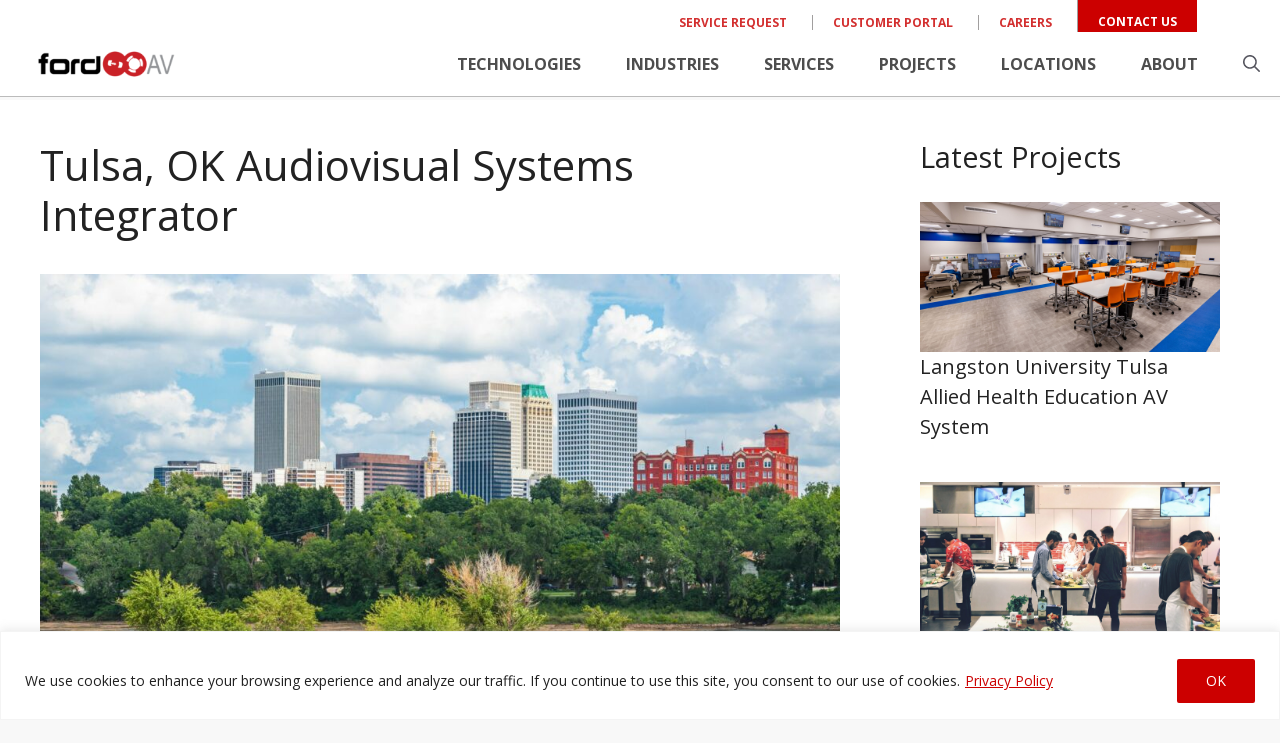

--- FILE ---
content_type: text/html; charset=UTF-8
request_url: https://www.fordav.com/locations/tulsa/
body_size: 32403
content:
<!DOCTYPE html>
<html lang="en-US">
<head>
	<meta charset="UTF-8">
	<meta name='robots' content='index, follow, max-image-preview:large, max-snippet:-1, max-video-preview:-1' />
	<style>img:is([sizes="auto" i], [sizes^="auto," i]) { contain-intrinsic-size: 3000px 1500px }</style>
	<meta name="viewport" content="width=device-width, initial-scale=1">
	<!-- This site is optimized with the Yoast SEO plugin v19.12 - https://yoast.com/wordpress/plugins/seo/ -->
	<title>Tulsa, OK Audiovisual Systems Integrator &ndash; Ford AV</title>
	<meta name="description" content="Ford AV is a leading audio visual company in Tulsa, delivering expert AV design, installation, and support for businesses." />
	<link rel="canonical" href="https://www.fordav.com/locations/tulsa/" />
	<meta property="og:locale" content="en_US" />
	<meta property="og:type" content="article" />
	<meta property="og:title" content="Tulsa, OK Audiovisual Systems Integrator &ndash; Ford AV" />
	<meta property="og:description" content="Ford AV is a leading audio visual company in Tulsa, delivering expert AV design, installation, and support for businesses." />
	<meta property="og:url" content="https://www.fordav.com/locations/tulsa/" />
	<meta property="og:site_name" content="Ford AV" />
	<meta property="article:publisher" content="https://www.facebook.com/fordaudiovideo/" />
	<meta property="article:published_time" content="2016-12-13T17:12:01+00:00" />
	<meta property="article:modified_time" content="2026-01-20T17:50:59+00:00" />
	<meta property="og:image" content="https://www.fordav.com/wp-content/uploads/2016/12/iStock-2232555996.jpg" />
	<meta property="og:image:width" content="2000" />
	<meta property="og:image:height" content="1000" />
	<meta property="og:image:type" content="image/jpeg" />
	<meta name="author" content="Daniel Routman" />
	<meta name="twitter:card" content="summary_large_image" />
	<meta name="twitter:creator" content="@FordAudioVideo" />
	<meta name="twitter:site" content="@FordAudioVideo" />
	<meta name="twitter:label1" content="Written by" />
	<meta name="twitter:data1" content="Daniel Routman" />
	<meta name="twitter:label2" content="Est. reading time" />
	<meta name="twitter:data2" content="2 minutes" />
	<script type="application/ld+json" class="yoast-schema-graph">{"@context":"https://schema.org","@graph":[{"@type":"Article","@id":"https://www.fordav.com/locations/tulsa/#article","isPartOf":{"@id":"https://www.fordav.com/locations/tulsa/"},"author":{"name":"Daniel Routman","@id":"https://www.fordav.com/#/schema/person/f49fd340630da4f515e934859f462dea"},"headline":"Tulsa, OK Audiovisual Systems Integrator","datePublished":"2016-12-13T17:12:01+00:00","dateModified":"2026-01-20T17:50:59+00:00","mainEntityOfPage":{"@id":"https://www.fordav.com/locations/tulsa/"},"wordCount":282,"publisher":{"@id":"https://www.fordav.com/#organization"},"image":{"@id":"https://www.fordav.com/locations/tulsa/#primaryimage"},"thumbnailUrl":"https://www.fordav.com/wp-content/uploads/2016/12/iStock-2232555996.jpg","articleSection":["Locations"],"inLanguage":"en-US"},{"@type":"WebPage","@id":"https://www.fordav.com/locations/tulsa/","url":"https://www.fordav.com/locations/tulsa/","name":"Tulsa, OK Audiovisual Systems Integrator &ndash; Ford AV","isPartOf":{"@id":"https://www.fordav.com/#website"},"primaryImageOfPage":{"@id":"https://www.fordav.com/locations/tulsa/#primaryimage"},"image":{"@id":"https://www.fordav.com/locations/tulsa/#primaryimage"},"thumbnailUrl":"https://www.fordav.com/wp-content/uploads/2016/12/iStock-2232555996.jpg","datePublished":"2016-12-13T17:12:01+00:00","dateModified":"2026-01-20T17:50:59+00:00","description":"Ford AV is a leading audio visual company in Tulsa, delivering expert AV design, installation, and support for businesses.","breadcrumb":{"@id":"https://www.fordav.com/locations/tulsa/#breadcrumb"},"inLanguage":"en-US","potentialAction":[{"@type":"ReadAction","target":["https://www.fordav.com/locations/tulsa/"]}]},{"@type":"ImageObject","inLanguage":"en-US","@id":"https://www.fordav.com/locations/tulsa/#primaryimage","url":"https://www.fordav.com/wp-content/uploads/2016/12/iStock-2232555996.jpg","contentUrl":"https://www.fordav.com/wp-content/uploads/2016/12/iStock-2232555996.jpg","width":2000,"height":1000},{"@type":"BreadcrumbList","@id":"https://www.fordav.com/locations/tulsa/#breadcrumb","itemListElement":[{"@type":"ListItem","position":1,"name":"Home","item":"https://www.fordav.com/"},{"@type":"ListItem","position":2,"name":"Tulsa, OK Audiovisual Systems Integrator"}]},{"@type":"WebSite","@id":"https://www.fordav.com/#website","url":"https://www.fordav.com/","name":"Ford AV","description":"Leading Audiovisual Systems Integrator | Design, Installation &amp; Managed Services","publisher":{"@id":"https://www.fordav.com/#organization"},"potentialAction":[{"@type":"SearchAction","target":{"@type":"EntryPoint","urlTemplate":"https://www.fordav.com/?s={search_term_string}"},"query-input":"required name=search_term_string"}],"inLanguage":"en-US"},{"@type":"Organization","@id":"https://www.fordav.com/#organization","name":"Ford AV","url":"https://www.fordav.com/","logo":{"@type":"ImageObject","inLanguage":"en-US","@id":"https://www.fordav.com/#/schema/logo/image/","url":"https://www.fordav.com/wp-content/uploads/2025/04/Ford-AV-Logo_2020.png","contentUrl":"https://www.fordav.com/wp-content/uploads/2025/04/Ford-AV-Logo_2020.png","width":480,"height":180,"caption":"Ford AV"},"image":{"@id":"https://www.fordav.com/#/schema/logo/image/"},"sameAs":["https://www.facebook.com/fordaudiovideo/","https://twitter.com/FordAudioVideo"]},{"@type":"Person","@id":"https://www.fordav.com/#/schema/person/f49fd340630da4f515e934859f462dea","name":"Daniel Routman","image":{"@type":"ImageObject","inLanguage":"en-US","@id":"https://www.fordav.com/#/schema/person/image/","url":"https://secure.gravatar.com/avatar/df0b6eaa54a3c8e27389725295c8771e85aa89c447a8ceae040aa48d7388399e?s=96&d=mm&r=g","contentUrl":"https://secure.gravatar.com/avatar/df0b6eaa54a3c8e27389725295c8771e85aa89c447a8ceae040aa48d7388399e?s=96&d=mm&r=g","caption":"Daniel Routman"}}]}</script>
	<!-- / Yoast SEO plugin. -->


<link rel='dns-prefetch' href='//www.google.com' />
<link rel='dns-prefetch' href='//www.googletagmanager.com' />
<link href='https://fonts.gstatic.com' crossorigin rel='preconnect' />
<link href='https://fonts.googleapis.com' crossorigin rel='preconnect' />
<link rel="alternate" type="application/rss+xml" title="Ford AV &raquo; Feed" href="https://www.fordav.com/feed/" />
<link rel="alternate" type="application/rss+xml" title="Ford AV &raquo; Comments Feed" href="https://www.fordav.com/comments/feed/" />
<script>
window._wpemojiSettings = {"baseUrl":"https:\/\/s.w.org\/images\/core\/emoji\/16.0.1\/72x72\/","ext":".png","svgUrl":"https:\/\/s.w.org\/images\/core\/emoji\/16.0.1\/svg\/","svgExt":".svg","source":{"concatemoji":"https:\/\/www.fordav.com\/wp-includes\/js\/wp-emoji-release.min.js?ver=6.8.3"}};
/*! This file is auto-generated */
!function(s,n){var o,i,e;function c(e){try{var t={supportTests:e,timestamp:(new Date).valueOf()};sessionStorage.setItem(o,JSON.stringify(t))}catch(e){}}function p(e,t,n){e.clearRect(0,0,e.canvas.width,e.canvas.height),e.fillText(t,0,0);var t=new Uint32Array(e.getImageData(0,0,e.canvas.width,e.canvas.height).data),a=(e.clearRect(0,0,e.canvas.width,e.canvas.height),e.fillText(n,0,0),new Uint32Array(e.getImageData(0,0,e.canvas.width,e.canvas.height).data));return t.every(function(e,t){return e===a[t]})}function u(e,t){e.clearRect(0,0,e.canvas.width,e.canvas.height),e.fillText(t,0,0);for(var n=e.getImageData(16,16,1,1),a=0;a<n.data.length;a++)if(0!==n.data[a])return!1;return!0}function f(e,t,n,a){switch(t){case"flag":return n(e,"\ud83c\udff3\ufe0f\u200d\u26a7\ufe0f","\ud83c\udff3\ufe0f\u200b\u26a7\ufe0f")?!1:!n(e,"\ud83c\udde8\ud83c\uddf6","\ud83c\udde8\u200b\ud83c\uddf6")&&!n(e,"\ud83c\udff4\udb40\udc67\udb40\udc62\udb40\udc65\udb40\udc6e\udb40\udc67\udb40\udc7f","\ud83c\udff4\u200b\udb40\udc67\u200b\udb40\udc62\u200b\udb40\udc65\u200b\udb40\udc6e\u200b\udb40\udc67\u200b\udb40\udc7f");case"emoji":return!a(e,"\ud83e\udedf")}return!1}function g(e,t,n,a){var r="undefined"!=typeof WorkerGlobalScope&&self instanceof WorkerGlobalScope?new OffscreenCanvas(300,150):s.createElement("canvas"),o=r.getContext("2d",{willReadFrequently:!0}),i=(o.textBaseline="top",o.font="600 32px Arial",{});return e.forEach(function(e){i[e]=t(o,e,n,a)}),i}function t(e){var t=s.createElement("script");t.src=e,t.defer=!0,s.head.appendChild(t)}"undefined"!=typeof Promise&&(o="wpEmojiSettingsSupports",i=["flag","emoji"],n.supports={everything:!0,everythingExceptFlag:!0},e=new Promise(function(e){s.addEventListener("DOMContentLoaded",e,{once:!0})}),new Promise(function(t){var n=function(){try{var e=JSON.parse(sessionStorage.getItem(o));if("object"==typeof e&&"number"==typeof e.timestamp&&(new Date).valueOf()<e.timestamp+604800&&"object"==typeof e.supportTests)return e.supportTests}catch(e){}return null}();if(!n){if("undefined"!=typeof Worker&&"undefined"!=typeof OffscreenCanvas&&"undefined"!=typeof URL&&URL.createObjectURL&&"undefined"!=typeof Blob)try{var e="postMessage("+g.toString()+"("+[JSON.stringify(i),f.toString(),p.toString(),u.toString()].join(",")+"));",a=new Blob([e],{type:"text/javascript"}),r=new Worker(URL.createObjectURL(a),{name:"wpTestEmojiSupports"});return void(r.onmessage=function(e){c(n=e.data),r.terminate(),t(n)})}catch(e){}c(n=g(i,f,p,u))}t(n)}).then(function(e){for(var t in e)n.supports[t]=e[t],n.supports.everything=n.supports.everything&&n.supports[t],"flag"!==t&&(n.supports.everythingExceptFlag=n.supports.everythingExceptFlag&&n.supports[t]);n.supports.everythingExceptFlag=n.supports.everythingExceptFlag&&!n.supports.flag,n.DOMReady=!1,n.readyCallback=function(){n.DOMReady=!0}}).then(function(){return e}).then(function(){var e;n.supports.everything||(n.readyCallback(),(e=n.source||{}).concatemoji?t(e.concatemoji):e.wpemoji&&e.twemoji&&(t(e.twemoji),t(e.wpemoji)))}))}((window,document),window._wpemojiSettings);
</script>
<style id='wp-emoji-styles-inline-css'>

	img.wp-smiley, img.emoji {
		display: inline !important;
		border: none !important;
		box-shadow: none !important;
		height: 1em !important;
		width: 1em !important;
		margin: 0 0.07em !important;
		vertical-align: -0.1em !important;
		background: none !important;
		padding: 0 !important;
	}
</style>
<link rel='stylesheet' id='wp-block-library-css' href='https://www.fordav.com/wp-includes/css/dist/block-library/style.min.css?ver=6.8.3' media='all' />
<style id='classic-theme-styles-inline-css'>
/*! This file is auto-generated */
.wp-block-button__link{color:#fff;background-color:#32373c;border-radius:9999px;box-shadow:none;text-decoration:none;padding:calc(.667em + 2px) calc(1.333em + 2px);font-size:1.125em}.wp-block-file__button{background:#32373c;color:#fff;text-decoration:none}
</style>
<link rel='stylesheet' id='protected-video-protected-video-style-css' href='https://www.fordav.com/wp-content/plugins/protected-video/build/style-index.css?ver=1.11.6' media='all' />
<style id='global-styles-inline-css'>
:root{--wp--preset--aspect-ratio--square: 1;--wp--preset--aspect-ratio--4-3: 4/3;--wp--preset--aspect-ratio--3-4: 3/4;--wp--preset--aspect-ratio--3-2: 3/2;--wp--preset--aspect-ratio--2-3: 2/3;--wp--preset--aspect-ratio--16-9: 16/9;--wp--preset--aspect-ratio--9-16: 9/16;--wp--preset--color--black: #000000;--wp--preset--color--cyan-bluish-gray: #abb8c3;--wp--preset--color--white: #ffffff;--wp--preset--color--pale-pink: #f78da7;--wp--preset--color--vivid-red: #cf2e2e;--wp--preset--color--luminous-vivid-orange: #ff6900;--wp--preset--color--luminous-vivid-amber: #fcb900;--wp--preset--color--light-green-cyan: #7bdcb5;--wp--preset--color--vivid-green-cyan: #00d084;--wp--preset--color--pale-cyan-blue: #8ed1fc;--wp--preset--color--vivid-cyan-blue: #0693e3;--wp--preset--color--vivid-purple: #9b51e0;--wp--preset--color--contrast: var(--contrast);--wp--preset--color--contrast-2: var(--contrast-2);--wp--preset--color--contrast-3: var(--contrast-3);--wp--preset--color--base: var(--base);--wp--preset--color--base-2: var(--base-2);--wp--preset--color--base-3: var(--base-3);--wp--preset--color--complementary: var(--complementary);--wp--preset--color--global-color-9: var(--global-color-9);--wp--preset--color--showcase-yellow: var(--showcase-yellow);--wp--preset--color--showcase-purple: var(--showcase-purple);--wp--preset--color--text-red: var(--text-red);--wp--preset--color--purple: var(--purple);--wp--preset--color--innovate-blue: var(--innovate-blue);--wp--preset--color--innovate-purple: var(--innovate-purple);--wp--preset--color--innovate-orange: var(--innovate-orange);--wp--preset--color--innovate-dark: var(--innovate-dark);--wp--preset--gradient--vivid-cyan-blue-to-vivid-purple: linear-gradient(135deg,rgba(6,147,227,1) 0%,rgb(155,81,224) 100%);--wp--preset--gradient--light-green-cyan-to-vivid-green-cyan: linear-gradient(135deg,rgb(122,220,180) 0%,rgb(0,208,130) 100%);--wp--preset--gradient--luminous-vivid-amber-to-luminous-vivid-orange: linear-gradient(135deg,rgba(252,185,0,1) 0%,rgba(255,105,0,1) 100%);--wp--preset--gradient--luminous-vivid-orange-to-vivid-red: linear-gradient(135deg,rgba(255,105,0,1) 0%,rgb(207,46,46) 100%);--wp--preset--gradient--very-light-gray-to-cyan-bluish-gray: linear-gradient(135deg,rgb(238,238,238) 0%,rgb(169,184,195) 100%);--wp--preset--gradient--cool-to-warm-spectrum: linear-gradient(135deg,rgb(74,234,220) 0%,rgb(151,120,209) 20%,rgb(207,42,186) 40%,rgb(238,44,130) 60%,rgb(251,105,98) 80%,rgb(254,248,76) 100%);--wp--preset--gradient--blush-light-purple: linear-gradient(135deg,rgb(255,206,236) 0%,rgb(152,150,240) 100%);--wp--preset--gradient--blush-bordeaux: linear-gradient(135deg,rgb(254,205,165) 0%,rgb(254,45,45) 50%,rgb(107,0,62) 100%);--wp--preset--gradient--luminous-dusk: linear-gradient(135deg,rgb(255,203,112) 0%,rgb(199,81,192) 50%,rgb(65,88,208) 100%);--wp--preset--gradient--pale-ocean: linear-gradient(135deg,rgb(255,245,203) 0%,rgb(182,227,212) 50%,rgb(51,167,181) 100%);--wp--preset--gradient--electric-grass: linear-gradient(135deg,rgb(202,248,128) 0%,rgb(113,206,126) 100%);--wp--preset--gradient--midnight: linear-gradient(135deg,rgb(2,3,129) 0%,rgb(40,116,252) 100%);--wp--preset--font-size--small: 13px;--wp--preset--font-size--medium: 20px;--wp--preset--font-size--large: 36px;--wp--preset--font-size--x-large: 42px;--wp--preset--spacing--20: 0.44rem;--wp--preset--spacing--30: 0.67rem;--wp--preset--spacing--40: 1rem;--wp--preset--spacing--50: 1.5rem;--wp--preset--spacing--60: 2.25rem;--wp--preset--spacing--70: 3.38rem;--wp--preset--spacing--80: 5.06rem;--wp--preset--shadow--natural: 6px 6px 9px rgba(0, 0, 0, 0.2);--wp--preset--shadow--deep: 12px 12px 50px rgba(0, 0, 0, 0.4);--wp--preset--shadow--sharp: 6px 6px 0px rgba(0, 0, 0, 0.2);--wp--preset--shadow--outlined: 6px 6px 0px -3px rgba(255, 255, 255, 1), 6px 6px rgba(0, 0, 0, 1);--wp--preset--shadow--crisp: 6px 6px 0px rgba(0, 0, 0, 1);}:where(.is-layout-flex){gap: 0.5em;}:where(.is-layout-grid){gap: 0.5em;}body .is-layout-flex{display: flex;}.is-layout-flex{flex-wrap: wrap;align-items: center;}.is-layout-flex > :is(*, div){margin: 0;}body .is-layout-grid{display: grid;}.is-layout-grid > :is(*, div){margin: 0;}:where(.wp-block-columns.is-layout-flex){gap: 2em;}:where(.wp-block-columns.is-layout-grid){gap: 2em;}:where(.wp-block-post-template.is-layout-flex){gap: 1.25em;}:where(.wp-block-post-template.is-layout-grid){gap: 1.25em;}.has-black-color{color: var(--wp--preset--color--black) !important;}.has-cyan-bluish-gray-color{color: var(--wp--preset--color--cyan-bluish-gray) !important;}.has-white-color{color: var(--wp--preset--color--white) !important;}.has-pale-pink-color{color: var(--wp--preset--color--pale-pink) !important;}.has-vivid-red-color{color: var(--wp--preset--color--vivid-red) !important;}.has-luminous-vivid-orange-color{color: var(--wp--preset--color--luminous-vivid-orange) !important;}.has-luminous-vivid-amber-color{color: var(--wp--preset--color--luminous-vivid-amber) !important;}.has-light-green-cyan-color{color: var(--wp--preset--color--light-green-cyan) !important;}.has-vivid-green-cyan-color{color: var(--wp--preset--color--vivid-green-cyan) !important;}.has-pale-cyan-blue-color{color: var(--wp--preset--color--pale-cyan-blue) !important;}.has-vivid-cyan-blue-color{color: var(--wp--preset--color--vivid-cyan-blue) !important;}.has-vivid-purple-color{color: var(--wp--preset--color--vivid-purple) !important;}.has-black-background-color{background-color: var(--wp--preset--color--black) !important;}.has-cyan-bluish-gray-background-color{background-color: var(--wp--preset--color--cyan-bluish-gray) !important;}.has-white-background-color{background-color: var(--wp--preset--color--white) !important;}.has-pale-pink-background-color{background-color: var(--wp--preset--color--pale-pink) !important;}.has-vivid-red-background-color{background-color: var(--wp--preset--color--vivid-red) !important;}.has-luminous-vivid-orange-background-color{background-color: var(--wp--preset--color--luminous-vivid-orange) !important;}.has-luminous-vivid-amber-background-color{background-color: var(--wp--preset--color--luminous-vivid-amber) !important;}.has-light-green-cyan-background-color{background-color: var(--wp--preset--color--light-green-cyan) !important;}.has-vivid-green-cyan-background-color{background-color: var(--wp--preset--color--vivid-green-cyan) !important;}.has-pale-cyan-blue-background-color{background-color: var(--wp--preset--color--pale-cyan-blue) !important;}.has-vivid-cyan-blue-background-color{background-color: var(--wp--preset--color--vivid-cyan-blue) !important;}.has-vivid-purple-background-color{background-color: var(--wp--preset--color--vivid-purple) !important;}.has-black-border-color{border-color: var(--wp--preset--color--black) !important;}.has-cyan-bluish-gray-border-color{border-color: var(--wp--preset--color--cyan-bluish-gray) !important;}.has-white-border-color{border-color: var(--wp--preset--color--white) !important;}.has-pale-pink-border-color{border-color: var(--wp--preset--color--pale-pink) !important;}.has-vivid-red-border-color{border-color: var(--wp--preset--color--vivid-red) !important;}.has-luminous-vivid-orange-border-color{border-color: var(--wp--preset--color--luminous-vivid-orange) !important;}.has-luminous-vivid-amber-border-color{border-color: var(--wp--preset--color--luminous-vivid-amber) !important;}.has-light-green-cyan-border-color{border-color: var(--wp--preset--color--light-green-cyan) !important;}.has-vivid-green-cyan-border-color{border-color: var(--wp--preset--color--vivid-green-cyan) !important;}.has-pale-cyan-blue-border-color{border-color: var(--wp--preset--color--pale-cyan-blue) !important;}.has-vivid-cyan-blue-border-color{border-color: var(--wp--preset--color--vivid-cyan-blue) !important;}.has-vivid-purple-border-color{border-color: var(--wp--preset--color--vivid-purple) !important;}.has-vivid-cyan-blue-to-vivid-purple-gradient-background{background: var(--wp--preset--gradient--vivid-cyan-blue-to-vivid-purple) !important;}.has-light-green-cyan-to-vivid-green-cyan-gradient-background{background: var(--wp--preset--gradient--light-green-cyan-to-vivid-green-cyan) !important;}.has-luminous-vivid-amber-to-luminous-vivid-orange-gradient-background{background: var(--wp--preset--gradient--luminous-vivid-amber-to-luminous-vivid-orange) !important;}.has-luminous-vivid-orange-to-vivid-red-gradient-background{background: var(--wp--preset--gradient--luminous-vivid-orange-to-vivid-red) !important;}.has-very-light-gray-to-cyan-bluish-gray-gradient-background{background: var(--wp--preset--gradient--very-light-gray-to-cyan-bluish-gray) !important;}.has-cool-to-warm-spectrum-gradient-background{background: var(--wp--preset--gradient--cool-to-warm-spectrum) !important;}.has-blush-light-purple-gradient-background{background: var(--wp--preset--gradient--blush-light-purple) !important;}.has-blush-bordeaux-gradient-background{background: var(--wp--preset--gradient--blush-bordeaux) !important;}.has-luminous-dusk-gradient-background{background: var(--wp--preset--gradient--luminous-dusk) !important;}.has-pale-ocean-gradient-background{background: var(--wp--preset--gradient--pale-ocean) !important;}.has-electric-grass-gradient-background{background: var(--wp--preset--gradient--electric-grass) !important;}.has-midnight-gradient-background{background: var(--wp--preset--gradient--midnight) !important;}.has-small-font-size{font-size: var(--wp--preset--font-size--small) !important;}.has-medium-font-size{font-size: var(--wp--preset--font-size--medium) !important;}.has-large-font-size{font-size: var(--wp--preset--font-size--large) !important;}.has-x-large-font-size{font-size: var(--wp--preset--font-size--x-large) !important;}
:where(.wp-block-post-template.is-layout-flex){gap: 1.25em;}:where(.wp-block-post-template.is-layout-grid){gap: 1.25em;}
:where(.wp-block-columns.is-layout-flex){gap: 2em;}:where(.wp-block-columns.is-layout-grid){gap: 2em;}
:root :where(.wp-block-pullquote){font-size: 1.5em;line-height: 1.6;}
</style>
<link rel='stylesheet' id='contact-form-7-css' href='https://www.fordav.com/wp-content/plugins/contact-form-7/includes/css/styles.css?ver=5.6.4' media='all' />
<link rel='stylesheet' id='megamenu-css' href='https://www.fordav.com/wp-content/uploads/maxmegamenu/style.css?ver=a7ce79' media='all' />
<link rel='stylesheet' id='dashicons-css' href='https://www.fordav.com/wp-includes/css/dashicons.min.css?ver=6.8.3' media='all' />
<link rel='stylesheet' id='megamenu-genericons-css' href='https://www.fordav.com/wp-content/plugins/megamenu-pro/icons/genericons/genericons/genericons.css?ver=2.4.2' media='all' />
<link rel='stylesheet' id='megamenu-fontawesome6-css' href='https://www.fordav.com/wp-content/plugins/megamenu-pro/icons/fontawesome6/css/all.min.css?ver=2.4.2' media='all' />
<link rel='stylesheet' id='generate-widget-areas-css' href='https://www.fordav.com/wp-content/themes/generatepress/assets/css/components/widget-areas.min.css?ver=3.2.4' media='all' />
<link rel='stylesheet' id='generate-style-css' href='https://www.fordav.com/wp-content/themes/generatepress/assets/css/main.min.css?ver=3.2.4' media='all' />
<style id='generate-style-inline-css'>
@media (max-width:768px){}
body{background-color:var(--base-2);color:var(--contrast);}a{color:var(--text-red);}a:hover, a:focus, a:active{color:var(--complementary);}.grid-container{max-width:1440px;}.wp-block-group__inner-container{max-width:1440px;margin-left:auto;margin-right:auto;}@media (max-width: 1180px) and (min-width: 1181px){.inside-header{display:flex;flex-direction:column;align-items:center;}.site-logo, .site-branding{margin-bottom:1.5em;}#site-navigation{margin:0 auto;}.header-widget{margin-top:1.5em;}}.site-header .header-image{width:170px;}.navigation-search{position:absolute;left:-99999px;pointer-events:none;visibility:hidden;z-index:20;width:100%;top:0;transition:opacity 100ms ease-in-out;opacity:0;}.navigation-search.nav-search-active{left:0;right:0;pointer-events:auto;visibility:visible;opacity:1;}.navigation-search input[type="search"]{outline:0;border:0;vertical-align:bottom;line-height:1;opacity:0.9;width:100%;z-index:20;border-radius:0;-webkit-appearance:none;height:60px;}.navigation-search input::-ms-clear{display:none;width:0;height:0;}.navigation-search input::-ms-reveal{display:none;width:0;height:0;}.navigation-search input::-webkit-search-decoration, .navigation-search input::-webkit-search-cancel-button, .navigation-search input::-webkit-search-results-button, .navigation-search input::-webkit-search-results-decoration{display:none;}.gen-sidebar-nav .navigation-search{top:auto;bottom:0;}:root{--contrast:#222222;--contrast-2:#575760;--contrast-3:#b2b2be;--base:#f0f0f0;--base-2:#f8f8f8;--base-3:#ffffff;--complementary:#ed2924;--global-color-9:#5c81a6;--showcase-yellow:#ffc60b;--showcase-purple:#4f345c;--text-red:#CC0000;--purple:#871eff;--innovate-blue:#1ca5d6;--innovate-purple:#8d4384;--innovate-orange:#f05936;--innovate-dark:#043A50;}.has-contrast-color{color:var(--contrast);}.has-contrast-background-color{background-color:var(--contrast);}.has-contrast-2-color{color:var(--contrast-2);}.has-contrast-2-background-color{background-color:var(--contrast-2);}.has-contrast-3-color{color:var(--contrast-3);}.has-contrast-3-background-color{background-color:var(--contrast-3);}.has-base-color{color:var(--base);}.has-base-background-color{background-color:var(--base);}.has-base-2-color{color:var(--base-2);}.has-base-2-background-color{background-color:var(--base-2);}.has-base-3-color{color:var(--base-3);}.has-base-3-background-color{background-color:var(--base-3);}.has-complementary-color{color:var(--complementary);}.has-complementary-background-color{background-color:var(--complementary);}.has-global-color-9-color{color:var(--global-color-9);}.has-global-color-9-background-color{background-color:var(--global-color-9);}.has-showcase-yellow-color{color:var(--showcase-yellow);}.has-showcase-yellow-background-color{background-color:var(--showcase-yellow);}.has-showcase-purple-color{color:var(--showcase-purple);}.has-showcase-purple-background-color{background-color:var(--showcase-purple);}.has-text-red-color{color:var(--text-red);}.has-text-red-background-color{background-color:var(--text-red);}.has-purple-color{color:var(--purple);}.has-purple-background-color{background-color:var(--purple);}.has-innovate-blue-color{color:var(--innovate-blue);}.has-innovate-blue-background-color{background-color:var(--innovate-blue);}.has-innovate-purple-color{color:var(--innovate-purple);}.has-innovate-purple-background-color{background-color:var(--innovate-purple);}.has-innovate-orange-color{color:var(--innovate-orange);}.has-innovate-orange-background-color{background-color:var(--innovate-orange);}.has-innovate-dark-color{color:var(--innovate-dark);}.has-innovate-dark-background-color{background-color:var(--innovate-dark);}.main-navigation a, .main-navigation .menu-toggle, .main-navigation .menu-bar-items{font-size:17px;}body, button, input, select, textarea{font-family:Open Sans, sans-serif;}.top-bar{background-color:var(--text-red);color:var(--base-3);}.top-bar a{color:#ffffff;}.top-bar a:hover{color:#e8d3ff;}.site-header{background-color:var(--base-3);}.main-title a,.main-title a:hover{color:var(--contrast);}.site-description{color:var(--contrast-2);}.mobile-menu-control-wrapper .menu-toggle,.mobile-menu-control-wrapper .menu-toggle:hover,.mobile-menu-control-wrapper .menu-toggle:focus,.has-inline-mobile-toggle #site-navigation.toggled{background-color:rgba(0, 0, 0, 0.02);}.main-navigation,.main-navigation ul ul{background-color:var(--base-3);}.main-navigation .main-nav ul li a, .main-navigation .menu-toggle, .main-navigation .menu-bar-items{color:var(--contrast-2);}.main-navigation .main-nav ul li:not([class*="current-menu-"]):hover > a, .main-navigation .main-nav ul li:not([class*="current-menu-"]):focus > a, .main-navigation .main-nav ul li.sfHover:not([class*="current-menu-"]) > a, .main-navigation .menu-bar-item:hover > a, .main-navigation .menu-bar-item.sfHover > a{color:var(--complementary);background-color:var(--base-3);}button.menu-toggle:hover,button.menu-toggle:focus{color:var(--contrast-2);}.main-navigation .main-nav ul li[class*="current-menu-"] > a{color:var(--complementary);background-color:var(--base-3);}.navigation-search input[type="search"],.navigation-search input[type="search"]:active, .navigation-search input[type="search"]:focus, .main-navigation .main-nav ul li.search-item.active > a, .main-navigation .menu-bar-items .search-item.active > a{color:var(--text-red);background-color:var(--base-3);opacity:1;}.main-navigation ul ul{background-color:var(--base-3);}.main-navigation .main-nav ul ul li:not([class*="current-menu-"]):hover > a,.main-navigation .main-nav ul ul li:not([class*="current-menu-"]):focus > a, .main-navigation .main-nav ul ul li.sfHover:not([class*="current-menu-"]) > a{background-color:var(--base-3);}.main-navigation .main-nav ul ul li[class*="current-menu-"] > a{background-color:var(--base-3);}.separate-containers .inside-article, .separate-containers .comments-area, .separate-containers .page-header, .one-container .container, .separate-containers .paging-navigation, .inside-page-header{background-color:var(--base-3);}.entry-title a{color:var(--contrast);}.entry-title a:hover{color:var(--contrast-2);}.entry-meta{color:var(--contrast-2);}.sidebar .widget{background-color:var(--base-3);}.footer-widgets{background-color:var(--base-3);}.site-info{background-color:var(--base-3);}input[type="text"],input[type="email"],input[type="url"],input[type="password"],input[type="search"],input[type="tel"],input[type="number"],textarea,select{color:var(--contrast);background-color:var(--base-2);border-color:var(--base-2);}input[type="text"]:focus,input[type="email"]:focus,input[type="url"]:focus,input[type="password"]:focus,input[type="search"]:focus,input[type="tel"]:focus,input[type="number"]:focus,textarea:focus,select:focus{color:var(--contrast);background-color:var(--base);border-color:var(--base);}button,html input[type="button"],input[type="reset"],input[type="submit"],a.button,a.wp-block-button__link:not(.has-background){color:#ffffff;background-color:var(--text-red);}button:hover,html input[type="button"]:hover,input[type="reset"]:hover,input[type="submit"]:hover,a.button:hover,button:focus,html input[type="button"]:focus,input[type="reset"]:focus,input[type="submit"]:focus,a.button:focus,a.wp-block-button__link:not(.has-background):active,a.wp-block-button__link:not(.has-background):focus,a.wp-block-button__link:not(.has-background):hover{color:#ffffff;background-color:var(--complementary);}a.generate-back-to-top{background-color:rgba( 0,0,0,0.4 );color:#ffffff;}a.generate-back-to-top:hover,a.generate-back-to-top:focus{background-color:rgba( 0,0,0,0.6 );color:#ffffff;}@media (max-width: 1180px){.main-navigation .menu-bar-item:hover > a, .main-navigation .menu-bar-item.sfHover > a{background:none;color:var(--contrast-2);}}.inside-top-bar.grid-container{max-width:1520px;}.inside-header{padding:0px 0px 0px 20px;}.inside-header.grid-container{max-width:1460px;}.site-main .wp-block-group__inner-container{padding:40px;}.separate-containers .paging-navigation{padding-top:20px;padding-bottom:20px;}.entry-content .alignwide, body:not(.no-sidebar) .entry-content .alignfull{margin-left:-40px;width:calc(100% + 80px);max-width:calc(100% + 80px);}.rtl .menu-item-has-children .dropdown-menu-toggle{padding-left:20px;}.rtl .main-navigation .main-nav ul li.menu-item-has-children > a{padding-right:20px;}.widget-area .widget{padding:0px 20px 40px 40px;}.footer-widgets-container{padding:0px 40px 0px 40px;}.footer-widgets-container.grid-container{max-width:1520px;}.inside-site-info.grid-container{max-width:1520px;}@media (max-width:768px){.separate-containers .inside-article, .separate-containers .comments-area, .separate-containers .page-header, .separate-containers .paging-navigation, .one-container .site-content, .inside-page-header{padding:30px;}.site-main .wp-block-group__inner-container{padding:30px;}.inside-top-bar{padding-right:30px;padding-left:30px;}.inside-header{padding-right:30px;padding-left:30px;}.widget-area .widget{padding-top:30px;padding-right:30px;padding-bottom:30px;padding-left:30px;}.footer-widgets-container{padding-top:30px;padding-right:30px;padding-bottom:30px;padding-left:30px;}.inside-site-info{padding-right:30px;padding-left:30px;}.entry-content .alignwide, body:not(.no-sidebar) .entry-content .alignfull{margin-left:-30px;width:calc(100% + 60px);max-width:calc(100% + 60px);}.one-container .site-main .paging-navigation{margin-bottom:20px;}}/* End cached CSS */.is-right-sidebar{width:30%;}.is-left-sidebar{width:30%;}.site-content .content-area{width:70%;}@media (max-width: 1180px){.main-navigation .menu-toggle,.sidebar-nav-mobile:not(#sticky-placeholder){display:block;}.main-navigation ul,.gen-sidebar-nav,.main-navigation:not(.slideout-navigation):not(.toggled) .main-nav > ul,.has-inline-mobile-toggle #site-navigation .inside-navigation > *:not(.navigation-search):not(.main-nav){display:none;}.nav-align-right .inside-navigation,.nav-align-center .inside-navigation{justify-content:space-between;}.has-inline-mobile-toggle .mobile-menu-control-wrapper{display:flex;flex-wrap:wrap;}.has-inline-mobile-toggle .inside-header{flex-direction:row;text-align:left;flex-wrap:wrap;}.has-inline-mobile-toggle .header-widget,.has-inline-mobile-toggle #site-navigation{flex-basis:100%;}.nav-float-left .has-inline-mobile-toggle #site-navigation{order:10;}}
.dynamic-author-image-rounded{border-radius:100%;}.dynamic-featured-image, .dynamic-author-image{vertical-align:middle;}.one-container.blog .dynamic-content-template:not(:last-child), .one-container.archive .dynamic-content-template:not(:last-child){padding-bottom:0px;}.dynamic-entry-excerpt > p:last-child{margin-bottom:0px;}
.main-navigation .main-nav ul li a,.menu-toggle,.main-navigation .menu-bar-item > a{transition: line-height 300ms ease}.main-navigation.toggled .main-nav > ul{background-color: var(--base-3)}.sticky-enabled .gen-sidebar-nav.is_stuck .main-navigation {margin-bottom: 0px;}.sticky-enabled .gen-sidebar-nav.is_stuck {z-index: 500;}.sticky-enabled .main-navigation.is_stuck {box-shadow: 0 2px 2px -2px rgba(0, 0, 0, .2);}.navigation-stick:not(.gen-sidebar-nav) {left: 0;right: 0;width: 100% !important;}.nav-float-right .navigation-stick {width: 100% !important;left: 0;}.nav-float-right .navigation-stick .navigation-branding {margin-right: auto;}.main-navigation.has-sticky-branding:not(.grid-container) .inside-navigation:not(.grid-container) .navigation-branding{margin-left: 10px;}
.inside-page-hero > *:last-child{margin-bottom:0px;}
@media (max-width: 1024px),(min-width:1025px){.main-navigation.sticky-navigation-transition .main-nav > ul > li > a,.sticky-navigation-transition .menu-toggle,.main-navigation.sticky-navigation-transition .menu-bar-item > a, .sticky-navigation-transition .navigation-branding .main-title{line-height:60px;}.main-navigation.sticky-navigation-transition .site-logo img, .main-navigation.sticky-navigation-transition .navigation-search input[type="search"], .main-navigation.sticky-navigation-transition .navigation-branding img{height:60px;}}
</style>
<link rel='stylesheet' id='generate-child-css' href='https://www.fordav.com/wp-content/themes/generatepress-child/style.css?ver=1675723278' media='all' />
<link rel='stylesheet' id='generate-google-fonts-css' href='https://fonts.googleapis.com/css?family=Open+Sans%3A300%2C300italic%2Cregular%2Citalic%2C600%2C600italic%2C700%2C700italic%2C800%2C800italic%7CLibre+Franklin%3A100%2C200%2C300%2Cregular%2C500%2C600%2C700%2C800%2C900%2C100italic%2C200italic%2C300italic%2Citalic%2C500italic%2C600italic%2C700italic%2C800italic%2C900italic&#038;display=auto&#038;ver=3.2.4' media='all' />
<style id='generateblocks-inline-css'>
.gb-button-wrapper{display:flex;flex-wrap:wrap;align-items:flex-start;justify-content:flex-start;clear:both;}.gb-button-wrapper-c377f5bb{margin-top:-40px;}.gb-button-wrapper .gb-button{display:inline-flex;align-items:center;justify-content:center;text-align:center;text-decoration:none;transition:.2s background-color ease-in-out, .2s color ease-in-out, .2s border-color ease-in-out, .2s opacity ease-in-out, .2s box-shadow ease-in-out;}.gb-button-wrapper .gb-button .gb-icon{align-items:center;}.gb-icon{display:inline-flex;line-height:0;}.gb-icon svg{height:1em;width:1em;fill:currentColor;}.gb-button-wrapper a.gb-button-c74d7c32,.gb-button-wrapper a.gb-button-c74d7c32:visited{background-color:var(--text-red);color:#ffffff;padding:10px 20px;}.gb-button-wrapper a.gb-button-c74d7c32:hover,.gb-button-wrapper a.gb-button-c74d7c32:active,.gb-button-wrapper a.gb-button-c74d7c32:focus{background-color:var(--complementary);color:#ffffff;}.gb-container .wp-block-image img{vertical-align:middle;}.gb-container .gb-shape{position:absolute;overflow:hidden;pointer-events:none;line-height:0;}.gb-container .gb-shape svg{fill:currentColor;}.gb-container-9fd4668b{margin-top:-32px;}.gb-container-9fd4668b > .gb-inside-container{max-width:1440px;margin-left:auto;margin-right:auto;}.gb-container-f617c3aa > .gb-inside-container{padding-bottom:20px;}.gb-grid-wrapper > .gb-grid-column-f617c3aa{width:100%;}.gb-grid-wrapper > .gb-grid-column-7af524fd{width:66.66%;}.gb-container-1a579243{margin:0;text-align:left;}.gb-container-1a579243 > .gb-inside-container{padding:0;}.gb-container-1a579243 a:hover{color:var(--text-red);}.gb-grid-wrapper > .gb-grid-column-1a579243{width:33.33%;}.gb-grid-wrapper > .gb-grid-column-1a579243 > .gb-container{justify-content:flex-start;}.gb-container-a9e04b11{background-color:var(--text-red);}.gb-container-a9e04b11 > .gb-inside-container{max-width:1440px;margin-left:auto;margin-right:auto;}.gb-container-c44da153{background-color:var(--complementary);}.gb-container-c44da153 > .gb-inside-container{max-width:1440px;margin-left:auto;margin-right:auto;}.gb-grid-wrapper > .gb-grid-column-280ca64d{width:25%;}.gb-grid-wrapper > .gb-grid-column-9c066088{width:25%;}.gb-grid-wrapper > .gb-grid-column-3c481dfe{width:25%;}.gb-grid-wrapper > .gb-grid-column-505a0607{width:25%;}.gb-grid-wrapper > .gb-grid-column-63085358{width:25%;}.gb-grid-wrapper > .gb-grid-column-46d08345{width:25%;}.gb-grid-wrapper > .gb-grid-column-a82e5e5b{width:25%;}.gb-grid-wrapper > .gb-grid-column-7f5a0181{width:25%;}.gb-container-2e56dfd7{background-color:rgba(33, 33, 33, 0.96);color:var(--base-3);}.gb-container-2e56dfd7 > .gb-inside-container{padding-top:25px;padding-right:25px;padding-left:25px;}.gb-container-2e56dfd7 a, .gb-container-2e56dfd7 a:visited{color:var(--base-3);}.gb-container-2e56dfd7 a:hover{color:var(--text-red);}.gb-container-2e56dfd7:hover{background-color:rgba(33, 33, 33, 0.96);color:var(--base-3);}.gb-container-d5df6c57 a:hover{color:var(--text-red);}.gb-grid-wrapper > .gb-grid-column-d5df6c57{width:14%;}.gb-grid-wrapper > .gb-grid-column-f6302c01{width:14%;}.gb-grid-wrapper > .gb-grid-column-11bf8f43{width:14%;}.gb-grid-wrapper > .gb-grid-column-434966cd{width:14%;}.gb-grid-wrapper > .gb-grid-column-220dfdaa{width:14%;}.gb-grid-wrapper > .gb-grid-column-5a33b9c1{width:14%;}.gb-grid-wrapper > .gb-grid-column-13b16dae{width:20%;}.gb-grid-wrapper > .gb-grid-column-ae0016ab{width:20%;}.gb-grid-wrapper > .gb-grid-column-c818738c{width:20%;}.gb-grid-wrapper > .gb-grid-column-072f1a73{width:20%;}.gb-grid-wrapper > .gb-grid-column-3b614642{width:20%;}.gb-grid-wrapper > .gb-grid-column-e1e10271{width:14%;}.gb-container-ce5e2eba{margin-bottom:-20px;}.gb-container-ce5e2eba > .gb-inside-container{max-width:1440px;margin-left:auto;margin-right:auto;}.gb-container-f0a7cd41{margin-left:-5px;}.gb-container-f0a7cd41 > .gb-inside-container{max-width:1440px;margin-left:auto;margin-right:auto;}.gb-grid-wrapper{display:flex;flex-wrap:wrap;}.gb-grid-wrapper > .gb-grid-column > .gb-container{display:flex;flex-direction:column;height:100%;}.gb-grid-column{box-sizing:border-box;}.gb-grid-wrapper .wp-block-image{margin-bottom:0;}.gb-grid-wrapper-f7daf2c7 > .gb-grid-column{padding-bottom:20px;}.gb-grid-wrapper-fbfcbff8{margin-left:-20px;}.gb-grid-wrapper-fbfcbff8 > .gb-grid-column{padding-left:20px;}.gb-grid-wrapper-94ca789f{margin-left:-20px;}.gb-grid-wrapper-94ca789f > .gb-grid-column{padding-left:20px;}.gb-grid-wrapper-5fced110{margin-left:-20px;}.gb-grid-wrapper-5fced110 > .gb-grid-column{padding-left:20px;}.gb-grid-wrapper-a92c8b61{margin-left:-10px;}.gb-grid-wrapper-a92c8b61 > .gb-grid-column{padding-left:10px;}.gb-block-image img{vertical-align:middle;}.gb-block-image-da9fecc5{text-align:left;}.gb-image-da9fecc5{width:100%;height:100%;object-fit:inherit;}.gb-block-image-c005d903{margin-top:-52%;margin-left:86%;}.gb-image-c005d903{width:20px;object-fit:inherit;}.gb-block-image-e024145d{margin-top:2%;margin-left:24%;}.gb-image-e024145d{width:20px;object-fit:inherit;}.gb-block-image-bc92a7e2{margin-top:4%;margin-left:6%;}.gb-image-bc92a7e2{width:20px;object-fit:inherit;}.gb-block-image-47b88212{margin-top:6%;margin-left:36%;}.gb-image-47b88212{width:20px;object-fit:inherit;}.gb-block-image-4540fb5b{margin-top:0;margin-left:82%;}.gb-image-4540fb5b{width:20px;object-fit:inherit;}.gb-block-image-133f99ce{margin-top:11%;margin-left:18%;}.gb-image-133f99ce{width:20px;object-fit:inherit;}.gb-block-image-24d9b63e{margin-top:14%;margin-left:51%;}.gb-image-24d9b63e{width:20px;object-fit:inherit;}.gb-block-image-6ba25f37{margin-top:16%;margin-left:48%;}.gb-image-6ba25f37{width:20px;object-fit:inherit;}.gb-block-image-4adc45e3{margin-top:18%;margin-left:72%;}.gb-image-4adc45e3{width:20px;object-fit:inherit;}.gb-block-image-5c3b0f9c{margin-top:0;margin-left:22%;}.gb-image-5c3b0f9c{width:20px;object-fit:inherit;}.gb-block-image-0efe0ef8{margin-top:22%;margin-left:49%;}.gb-image-0efe0ef8{width:20px;object-fit:inherit;}.gb-block-image-2abe3c62{margin-top:26%;margin-left:47%;}.gb-image-2abe3c62{width:20px;object-fit:inherit;}.gb-block-image-5d6c372f{margin-top:28%;margin-left:52%;}.gb-image-5d6c372f{width:20px;object-fit:inherit;}.gb-block-image-1aae0374{margin-top:29%;margin-left:45%;}.gb-image-1aae0374{width:20px;object-fit:inherit;}.gb-block-image-ed3fd156{margin-top:31%;margin-left:28%;}.gb-image-ed3fd156{width:20px;object-fit:inherit;}.gb-block-image-0aa93df8{margin-top:24%;margin-left:79%;}.gb-image-0aa93df8{width:20px;object-fit:inherit;}.gb-icon{display:inline-flex;line-height:0;}.gb-icon svg{height:1em;width:1em;fill:currentColor;}.gb-highlight{background:none;color:unset;}h5.gb-headline-7908db2c a{color:var(--contrast);}h5.gb-headline-7908db2c a:hover{color:var(--complementary);}h3.gb-headline-4130a1f1{text-align:center;color:var(--text-red);font-size:17px;}h4.gb-headline-984c00ac{color:var(--base-2);padding:16px;}h2.gb-headline-98e6986f{font-size:25px;}h2.gb-headline-98e33e3b{text-align:left;font-size:25px;}h2.gb-headline-d5ba8c35{font-size:25px;}h2.gb-headline-a8475d51{font-size:25px;}h2.gb-headline-04028e3b{font-size:25px;}h2.gb-headline-c444671b{font-size:25px;}h2.gb-headline-80d95c68{font-size:25px;}h2.gb-headline-10c92ed6{font-size:25px;}@media (min-width: 1025px) {.gb-button-wrapper-c377f5bb > .gb-button{flex:1;}}@media (max-width: 1024px) {.gb-button-wrapper-c377f5bb{margin-top:-40px;}.gb-grid-wrapper > .gb-grid-column-7af524fd{width:100%;}}@media (max-width: 1024px) and (min-width: 768px) {.gb-button-wrapper-c377f5bb > .gb-button{flex:1;}}@media (max-width: 767px) {.gb-button-wrapper-c377f5bb{margin-top:0;}.gb-button-wrapper-c377f5bb > .gb-button{flex:1;}.gb-grid-wrapper > .gb-grid-column-7af524fd{width:100%;}.gb-grid-wrapper > .gb-grid-column-1a579243{width:100%;}.gb-grid-wrapper > .gb-grid-column-280ca64d{width:100%;}.gb-grid-wrapper > .gb-grid-column-9c066088{width:100%;}.gb-grid-wrapper > .gb-grid-column-3c481dfe{width:100%;}.gb-grid-wrapper > .gb-grid-column-505a0607{width:100%;}.gb-grid-wrapper > .gb-grid-column-63085358{width:100%;}.gb-grid-wrapper > .gb-grid-column-46d08345{width:100%;}.gb-grid-wrapper > .gb-grid-column-a82e5e5b{width:100%;}.gb-grid-wrapper > .gb-grid-column-7f5a0181{width:100%;}.gb-grid-wrapper > .gb-grid-column-d5df6c57{width:100%;}.gb-grid-wrapper > .gb-grid-column-f6302c01{width:100%;}.gb-grid-wrapper > .gb-grid-column-11bf8f43{width:100%;}.gb-grid-wrapper > .gb-grid-column-434966cd{width:100%;}.gb-grid-wrapper > .gb-grid-column-220dfdaa{width:100%;}.gb-grid-wrapper > .gb-grid-column-5a33b9c1{width:100%;}.gb-grid-wrapper > .gb-grid-column-13b16dae{width:100%;}.gb-grid-wrapper > .gb-grid-column-ae0016ab{width:100%;}.gb-grid-wrapper > .gb-grid-column-c818738c{width:100%;}.gb-grid-wrapper > .gb-grid-column-072f1a73{width:100%;}.gb-grid-wrapper > .gb-grid-column-3b614642{width:100%;}.gb-grid-wrapper > .gb-grid-column-e1e10271{width:100%;}}.gb-container-link{position:absolute;top:0;right:0;bottom:0;left:0;z-index:99;}a.gb-container{display: block;}
</style>
<link rel='stylesheet' id='generate-secondary-nav-css' href='https://www.fordav.com/wp-content/plugins/gp-premium/secondary-nav/functions/css/main.min.css?ver=2.2.1' media='all' />
<style id='generate-secondary-nav-inline-css'>
.secondary-navigation{background-color:#ffffff;}.secondary-navigation .main-nav ul li a,.secondary-navigation .menu-toggle,.secondary-menu-bar-items .menu-bar-item > a{color:#ffffff;padding-left:60px;padding-right:60px;line-height:20px;}.secondary-navigation .secondary-menu-bar-items{color:#ffffff;}button.secondary-menu-toggle:hover,button.secondary-menu-toggle:focus{color:#ffffff;}.widget-area .secondary-navigation{margin-bottom:20px;}.secondary-navigation ul ul{background-color:#303030;top:auto;}.secondary-navigation .main-nav ul ul li a{color:#ffffff;padding-left:60px;padding-right:60px;}.secondary-navigation .menu-item-has-children .dropdown-menu-toggle{padding-right:60px;}.secondary-navigation .main-nav ul li:not([class*="current-menu-"]):hover > a, .secondary-navigation .main-nav ul li:not([class*="current-menu-"]):focus > a, .secondary-navigation .main-nav ul li.sfHover:not([class*="current-menu-"]) > a, .secondary-menu-bar-items .menu-bar-item:hover > a{color:#ffffff;background-color:#ffffff;}.secondary-navigation .main-nav ul ul li:not([class*="current-menu-"]):hover > a,.secondary-navigation .main-nav ul ul li:not([class*="current-menu-"]):focus > a,.secondary-navigation .main-nav ul ul li.sfHover:not([class*="current-menu-"]) > a{color:#ffffff;background-color:#474747;}.secondary-navigation .main-nav ul li[class*="current-menu-"] > a{color:var(--contrast);background-color:#ffffff;}.secondary-navigation .main-nav ul ul li[class*="current-menu-"] > a{color:#ffffff;background-color:#474747;}.secondary-navigation.toggled .dropdown-menu-toggle:before{display:none;}@media (max-width: 1180px) {.secondary-menu-bar-items .menu-bar-item:hover > a{background: none;color: #ffffff;}}
</style>
<link rel='stylesheet' id='generate-secondary-nav-mobile-css' href='https://www.fordav.com/wp-content/plugins/gp-premium/secondary-nav/functions/css/main-mobile.min.css?ver=2.2.1' media='all' />
<link rel='stylesheet' id='generate-navigation-branding-css' href='https://www.fordav.com/wp-content/plugins/gp-premium/menu-plus/functions/css/navigation-branding-flex.min.css?ver=2.2.1' media='all' />
<style id='generate-navigation-branding-inline-css'>
@media (max-width: 1180px){.site-header, #site-navigation, #sticky-navigation{display:none !important;opacity:0.0;}#mobile-header{display:block !important;width:100% !important;}#mobile-header .main-nav > ul{display:none;}#mobile-header.toggled .main-nav > ul, #mobile-header .menu-toggle, #mobile-header .mobile-bar-items{display:block;}#mobile-header .main-nav{-ms-flex:0 0 100%;flex:0 0 100%;-webkit-box-ordinal-group:5;-ms-flex-order:4;order:4;}}.main-navigation.has-branding.grid-container .navigation-branding, .main-navigation.has-branding:not(.grid-container) .inside-navigation:not(.grid-container) .navigation-branding{margin-left:10px;}.main-navigation .sticky-navigation-logo, .main-navigation.navigation-stick .site-logo:not(.mobile-header-logo){display:none;}.main-navigation.navigation-stick .sticky-navigation-logo{display:block;}.navigation-branding img, .site-logo.mobile-header-logo img{height:60px;width:auto;}.navigation-branding .main-title{line-height:60px;}@media (max-width: 1450px){#site-navigation .navigation-branding, #sticky-navigation .navigation-branding{margin-left:10px;}}@media (max-width: 1180px){.main-navigation.has-branding.nav-align-center .menu-bar-items, .main-navigation.has-sticky-branding.navigation-stick.nav-align-center .menu-bar-items{margin-left:auto;}.navigation-branding{margin-right:auto;margin-left:10px;}.navigation-branding .main-title, .mobile-header-navigation .site-logo{margin-left:10px;}}
</style>
<script src="https://www.fordav.com/wp-includes/js/jquery/jquery.min.js?ver=3.7.1" id="jquery-core-js"></script>
<script id="cookie-law-info-js-extra">
var _ckyConfig = {"_ipData":[],"_assetsURL":"https:\/\/www.fordav.com\/wp-content\/plugins\/cookie-law-info\/lite\/frontend\/images\/","_publicURL":"https:\/\/www.fordav.com","_expiry":"365","_categories":[{"name":"Necessary","slug":"necessary","isNecessary":true,"ccpaDoNotSell":true,"cookies":[],"active":true,"defaultConsent":{"gdpr":true,"ccpa":true}},{"name":"Functional","slug":"functional","isNecessary":false,"ccpaDoNotSell":true,"cookies":[],"active":true,"defaultConsent":{"gdpr":false,"ccpa":false}},{"name":"Analytics","slug":"analytics","isNecessary":false,"ccpaDoNotSell":true,"cookies":[],"active":true,"defaultConsent":{"gdpr":false,"ccpa":false}},{"name":"Performance","slug":"performance","isNecessary":false,"ccpaDoNotSell":true,"cookies":[],"active":true,"defaultConsent":{"gdpr":false,"ccpa":false}},{"name":"Advertisement","slug":"advertisement","isNecessary":false,"ccpaDoNotSell":true,"cookies":[],"active":true,"defaultConsent":{"gdpr":false,"ccpa":false}}],"_activeLaw":"gdpr","_rootDomain":"","_block":"1","_showBanner":"1","_bannerConfig":{"settings":{"type":"classic","preferenceCenterType":"pushdown","position":"bottom","applicableLaw":"gdpr"},"behaviours":{"reloadBannerOnAccept":false,"loadAnalyticsByDefault":false,"animations":{"onLoad":"animate","onHide":"sticky"}},"config":{"revisitConsent":{"status":false,"tag":"revisit-consent","position":"bottom-left","meta":{"url":"#"},"styles":{"background-color":"#0056A7"},"elements":{"title":{"type":"text","tag":"revisit-consent-title","status":true,"styles":{"color":"#0056a7"}}}},"preferenceCenter":{"toggle":{"status":true,"tag":"detail-category-toggle","type":"toggle","states":{"active":{"styles":{"background-color":"#1863DC"}},"inactive":{"styles":{"background-color":"#D0D5D2"}}}}},"categoryPreview":{"status":false,"toggle":{"status":true,"tag":"detail-category-preview-toggle","type":"toggle","states":{"active":{"styles":{"background-color":"#1863DC"}},"inactive":{"styles":{"background-color":"#D0D5D2"}}}}},"videoPlaceholder":{"status":true,"styles":{"background-color":"#000000","border-color":"#000000","color":"#ffffff"}},"readMore":{"status":true,"tag":"readmore-button","type":"link","meta":{"noFollow":true,"newTab":true},"styles":{"color":"#CC0000","background-color":"transparent","border-color":"transparent"}},"auditTable":{"status":true},"optOption":{"status":true,"toggle":{"status":true,"tag":"optout-option-toggle","type":"toggle","states":{"active":{"styles":{"background-color":"#1863dc"}},"inactive":{"styles":{"background-color":"#FFFFFF"}}}}}}},"_version":"3.2.10","_logConsent":"1","_tags":[{"tag":"accept-button","styles":{"color":"#FFFFFF","background-color":"#CC0000","border-color":"#CC0000"}},{"tag":"reject-button","styles":{"color":"#1863DC","background-color":"transparent","border-color":"#1863DC"}},{"tag":"settings-button","styles":{"color":"#1863DC","background-color":"transparent","border-color":"#1863DC"}},{"tag":"readmore-button","styles":{"color":"#CC0000","background-color":"transparent","border-color":"transparent"}},{"tag":"donotsell-button","styles":{"color":"#1863DC","background-color":"transparent","border-color":"transparent"}},{"tag":"accept-button","styles":{"color":"#FFFFFF","background-color":"#CC0000","border-color":"#CC0000"}},{"tag":"revisit-consent","styles":{"background-color":"#0056A7"}}],"_shortCodes":[{"key":"cky_readmore","content":"<a href=\"https:\/\/www.fordav.com\/about\/ford-av-privacy-policy\/\" class=\"cky-policy\" aria-label=\"Privacy Policy\" target=\"_blank\" rel=\"noopener\" data-cky-tag=\"readmore-button\">Privacy Policy<\/a>","tag":"readmore-button","status":true,"attributes":{"rel":"nofollow","target":"_blank"}},{"key":"cky_show_desc","content":"<button class=\"cky-show-desc-btn\" data-cky-tag=\"show-desc-button\" aria-label=\"Show more\">Show more<\/button>","tag":"show-desc-button","status":true,"attributes":[]},{"key":"cky_hide_desc","content":"<button class=\"cky-show-desc-btn\" data-cky-tag=\"hide-desc-button\" aria-label=\"Show less\">Show less<\/button>","tag":"hide-desc-button","status":true,"attributes":[]},{"key":"cky_category_toggle_label","content":"[cky_{{status}}_category_label] [cky_preference_{{category_slug}}_title]","tag":"","status":true,"attributes":[]},{"key":"cky_enable_category_label","content":"Enable","tag":"","status":true,"attributes":[]},{"key":"cky_disable_category_label","content":"Disable","tag":"","status":true,"attributes":[]},{"key":"cky_video_placeholder","content":"<div class=\"video-placeholder-normal\" data-cky-tag=\"video-placeholder\" id=\"[UNIQUEID]\"><p class=\"video-placeholder-text-normal\" data-cky-tag=\"placeholder-title\">Please accept cookies to access this content<\/p><\/div>","tag":"","status":true,"attributes":[]},{"key":"cky_enable_optout_label","content":"Enable","tag":"","status":true,"attributes":[]},{"key":"cky_disable_optout_label","content":"Disable","tag":"","status":true,"attributes":[]},{"key":"cky_optout_toggle_label","content":"[cky_{{status}}_optout_label] [cky_optout_option_title]","tag":"","status":true,"attributes":[]},{"key":"cky_optout_option_title","content":"Do Not Sell or Share My Personal Information","tag":"","status":true,"attributes":[]},{"key":"cky_optout_close_label","content":"Close","tag":"","status":true,"attributes":[]}],"_rtl":"","_language":"en","_providersToBlock":[]};
var _ckyStyles = {"css":".cky-hide{display: none;}.cky-btn-revisit-wrapper{display: flex; align-items: center; justify-content: center; background: #0056a7; width: 45px; height: 45px; border-radius: 50%; position: fixed; z-index: 999999; cursor: pointer;}.cky-revisit-bottom-left{bottom: 15px; left: 15px;}.cky-revisit-bottom-right{bottom: 15px; right: 15px;}.cky-btn-revisit-wrapper .cky-btn-revisit{display: flex; align-items: center; justify-content: center; background: none; border: none; cursor: pointer; position: relative; margin: 0; padding: 0;}.cky-btn-revisit-wrapper .cky-btn-revisit img{max-width: fit-content; margin: 0; height: 30px; width: 30px;}.cky-revisit-bottom-left:hover::before{content: attr(data-tooltip); position: absolute; background: #4E4B66; color: #ffffff; left: calc(100% + 7px); font-size: 12px; line-height: 16px; width: max-content; padding: 4px 8px; border-radius: 4px;}.cky-revisit-bottom-left:hover::after{position: absolute; content: \"\"; border: 5px solid transparent; left: calc(100% + 2px); border-left-width: 0; border-right-color: #4E4B66;}.cky-revisit-bottom-right:hover::before{content: attr(data-tooltip); position: absolute; background: #4E4B66; color: #ffffff; right: calc(100% + 7px); font-size: 12px; line-height: 16px; width: max-content; padding: 4px 8px; border-radius: 4px;}.cky-revisit-bottom-right:hover::after{position: absolute; content: \"\"; border: 5px solid transparent; right: calc(100% + 2px); border-right-width: 0; border-left-color: #4E4B66;}.cky-revisit-hide{display: none;}.cky-consent-container{position: fixed; width: 100%; box-sizing: border-box; z-index: 9999999;}.cky-classic-bottom{bottom: 0; left: 0;}.cky-classic-top{top: 0; left: 0;}.cky-consent-container .cky-consent-bar{background: #ffffff; border: 1px solid; padding: 16.5px 24px; box-shadow: 0 -1px 10px 0 #acabab4d;}.cky-consent-bar .cky-banner-btn-close{position: absolute; right: 9px; top: 5px; background: none; border: none; cursor: pointer; padding: 0; margin: 0; height: auto; width: auto; min-height: 0; line-height: 0; text-shadow: none; box-shadow: none;}.cky-consent-bar .cky-banner-btn-close img{width: 9px; height: 9px; margin: 0;}.cky-custom-brand-logo-wrapper .cky-custom-brand-logo{width: 100px; height: auto; margin: 0 0 10px 0;}.cky-notice .cky-title{color: #212121; font-weight: 700; font-size: 18px; line-height: 24px; margin: 0 0 10px 0;}.cky-notice-group{display: flex; justify-content: space-between; align-items: center;}.cky-notice-des *{font-size: 14px;}.cky-notice-des{color: #212121; font-size: 14px; line-height: 24px; font-weight: 400;}.cky-notice-des img{height: 25px; width: 25px;}.cky-consent-bar .cky-notice-des p{color: inherit; margin-top: 0; overflow-wrap: break-word;}.cky-notice-des p:last-child{margin-bottom: 0;}.cky-notice-des a.cky-policy,.cky-notice-des button.cky-policy{font-size: 14px; color: #1863dc; white-space: nowrap; cursor: pointer; background: transparent; border: 1px solid; text-decoration: underline;}.cky-notice-des button.cky-policy{padding: 0;}.cky-notice-des a.cky-policy:focus-visible,.cky-consent-bar .cky-banner-btn-close:focus-visible,.cky-notice-des button.cky-policy:focus-visible,.cky-category-direct-switch input[type=\"checkbox\"]:focus-visible,.cky-preference-content-wrapper .cky-show-desc-btn:focus-visible,.cky-accordion-header .cky-accordion-btn:focus-visible,.cky-switch input[type=\"checkbox\"]:focus-visible,.cky-footer-wrapper a:focus-visible,.cky-btn:focus-visible{outline: 2px solid #1863dc; outline-offset: 2px;}.cky-btn:focus:not(:focus-visible),.cky-accordion-header .cky-accordion-btn:focus:not(:focus-visible),.cky-preference-content-wrapper .cky-show-desc-btn:focus:not(:focus-visible),.cky-btn-revisit-wrapper .cky-btn-revisit:focus:not(:focus-visible),.cky-preference-header .cky-btn-close:focus:not(:focus-visible),.cky-banner-btn-close:focus:not(:focus-visible){outline: 0;}button.cky-show-desc-btn:not(:hover):not(:active){color: #1863dc; background: transparent;}button.cky-accordion-btn:not(:hover):not(:active),button.cky-banner-btn-close:not(:hover):not(:active),button.cky-btn-close:not(:hover):not(:active),button.cky-btn-revisit:not(:hover):not(:active){background: transparent;}.cky-consent-bar button:hover,.cky-modal.cky-modal-open button:hover,.cky-consent-bar button:focus,.cky-modal.cky-modal-open button:focus{text-decoration: none;}.cky-notice-btn-wrapper{display: flex; justify-content: center; align-items: center; margin-left: 15px;}.cky-notice-btn-wrapper .cky-btn{text-shadow: none; box-shadow: none;}.cky-btn{font-size: 14px; font-family: inherit; line-height: 24px; padding: 8px 27px; font-weight: 500; margin: 0 8px 0 0; border-radius: 2px; white-space: nowrap; cursor: pointer; text-align: center; text-transform: none; min-height: 0;}.cky-btn:hover{opacity: 0.8;}.cky-btn-customize{color: #1863dc; background: transparent; border: 2px solid; border-color: #1863dc; padding: 8px 28px 8px 14px; position: relative;}.cky-btn-reject{color: #1863dc; background: transparent; border: 2px solid #1863dc;}.cky-btn-accept{background: #1863dc; color: #ffffff; border: 2px solid #1863dc;}.cky-consent-bar .cky-btn-customize::after{position: absolute; content: \"\"; display: inline-block; top: 18px; right: 12px; border-left: 5px solid transparent; border-right: 5px solid transparent; border-top: 6px solid; border-top-color: inherit;}.cky-consent-container.cky-consent-bar-expand .cky-btn-customize::after{transform: rotate(-180deg);}.cky-btn:last-child{margin-right: 0;}@media (max-width: 768px){.cky-notice-group{display: block;}.cky-notice-btn-wrapper{margin: 0;}.cky-notice-btn-wrapper{flex-wrap: wrap;}.cky-notice-btn-wrapper .cky-btn{flex: auto; max-width: 100%; margin-top: 10px; white-space: unset;}}@media (max-width: 576px){.cky-btn-accept{order: 1; width: 100%;}.cky-btn-customize{order: 2;}.cky-btn-reject{order: 3; margin-right: 0;}.cky-consent-container.cky-consent-bar-expand .cky-consent-bar{display: none;}.cky-consent-container .cky-consent-bar{padding: 16.5px 0;}.cky-custom-brand-logo-wrapper .cky-custom-brand-logo, .cky-notice .cky-title, .cky-notice-des, .cky-notice-btn-wrapper, .cky-category-direct-preview-wrapper{padding: 0 24px;}.cky-notice-des{max-height: 40vh; overflow-y: scroll;}}@media (max-width: 352px){.cky-notice .cky-title{font-size: 16px;}.cky-notice-des *{font-size: 12px;}.cky-notice-des, .cky-btn, .cky-notice-des a.cky-policy{font-size: 12px;}}.cky-preference-wrapper{display: none;}.cky-consent-container.cky-classic-bottom.cky-consent-bar-expand{animation: cky-classic-expand 1s;}.cky-consent-container.cky-classic-bottom.cky-consent-bar-expand .cky-preference-wrapper{display: block;}@keyframes cky-classic-expand{0%{transform: translateY(50%);}100%{transform: translateY(0%);}}.cky-consent-container.cky-classic-top .cky-preference-wrapper{animation: cky-classic-top-expand 1s;}.cky-consent-container.cky-classic-top.cky-consent-bar-expand .cky-preference-wrapper{display: block;}@keyframes cky-classic-top-expand{0%{opacity: 0; transform: translateY(-50%);}50%{opacity: 0;}100%{opacity: 1; transform: translateY(0%);}}.cky-preference{padding: 0 24px; color: #212121; overflow-y: scroll; max-height: 48vh;}.cky-preference-center,.cky-preference,.cky-preference-header,.cky-footer-wrapper{background-color: inherit;}.cky-preference-center,.cky-preference,.cky-preference-body-wrapper,.cky-accordion-wrapper{color: inherit;}.cky-preference-header .cky-btn-close{cursor: pointer; vertical-align: middle; padding: 0; margin: 0; display: none; background: none; border: none; height: auto; width: auto; min-height: 0; line-height: 0; box-shadow: none; text-shadow: none;}.cky-preference-header .cky-btn-close img{margin: 0; height: 10px; width: 10px;}.cky-preference-header{margin: 16px 0 0 0; display: flex; align-items: center; justify-content: space-between;}.cky-preference-header .cky-preference-title{font-size: 18px; font-weight: 700; line-height: 24px;}.cky-preference-content-wrapper *{font-size: 14px;}.cky-preference-content-wrapper{font-size: 14px; line-height: 24px; font-weight: 400; padding: 12px 0; border-bottom: 1px solid;}.cky-preference-content-wrapper img{height: 25px; width: 25px;}.cky-preference-content-wrapper .cky-show-desc-btn{font-size: 14px; font-family: inherit; color: #1863dc; text-decoration: none; line-height: 24px; padding: 0; margin: 0; white-space: nowrap; cursor: pointer; background: transparent; border-color: transparent; text-transform: none; min-height: 0; text-shadow: none; box-shadow: none;}.cky-preference-body-wrapper .cky-preference-content-wrapper p{color: inherit; margin-top: 0;}.cky-accordion-wrapper{margin-bottom: 10px;}.cky-accordion{border-bottom: 1px solid;}.cky-accordion:last-child{border-bottom: none;}.cky-accordion .cky-accordion-item{display: flex; margin-top: 10px;}.cky-accordion .cky-accordion-body{display: none;}.cky-accordion.cky-accordion-active .cky-accordion-body{display: block; padding: 0 22px; margin-bottom: 16px;}.cky-accordion-header-wrapper{cursor: pointer; width: 100%;}.cky-accordion-item .cky-accordion-header{display: flex; justify-content: space-between; align-items: center;}.cky-accordion-header .cky-accordion-btn{font-size: 16px; font-family: inherit; color: #212121; line-height: 24px; background: none; border: none; font-weight: 700; padding: 0; margin: 0; cursor: pointer; text-transform: none; min-height: 0; text-shadow: none; box-shadow: none;}.cky-accordion-header .cky-always-active{color: #008000; font-weight: 600; line-height: 24px; font-size: 14px;}.cky-accordion-header-des *{font-size: 14px;}.cky-accordion-header-des{color: #212121; font-size: 14px; line-height: 24px; margin: 10px 0 16px 0;}.cky-accordion-header-wrapper .cky-accordion-header-des p{color: inherit; margin-top: 0;}.cky-accordion-chevron{margin-right: 22px; position: relative; cursor: pointer;}.cky-accordion-chevron-hide{display: none;}.cky-accordion .cky-accordion-chevron i::before{content: \"\"; position: absolute; border-right: 1.4px solid; border-bottom: 1.4px solid; border-color: inherit; height: 6px; width: 6px; -webkit-transform: rotate(-45deg); -moz-transform: rotate(-45deg); -ms-transform: rotate(-45deg); -o-transform: rotate(-45deg); transform: rotate(-45deg); transition: all 0.2s ease-in-out; top: 8px;}.cky-accordion.cky-accordion-active .cky-accordion-chevron i::before{-webkit-transform: rotate(45deg); -moz-transform: rotate(45deg); -ms-transform: rotate(45deg); -o-transform: rotate(45deg); transform: rotate(45deg);}.cky-audit-table{background: #f4f4f4; border-radius: 6px;}.cky-audit-table .cky-empty-cookies-text{color: inherit; font-size: 12px; line-height: 24px; margin: 0; padding: 10px;}.cky-audit-table .cky-cookie-des-table{font-size: 12px; line-height: 24px; font-weight: normal; padding: 15px 10px; border-bottom: 1px solid; border-bottom-color: inherit; margin: 0;}.cky-audit-table .cky-cookie-des-table:last-child{border-bottom: none;}.cky-audit-table .cky-cookie-des-table li{list-style-type: none; display: flex; padding: 3px 0;}.cky-audit-table .cky-cookie-des-table li:first-child{padding-top: 0;}.cky-cookie-des-table li div:first-child{width: 100px; font-weight: 600; word-break: break-word; word-wrap: break-word;}.cky-cookie-des-table li div:last-child{flex: 1; word-break: break-word; word-wrap: break-word; margin-left: 8px;}.cky-cookie-des-table li div:last-child p{color: inherit; margin-top: 0;}.cky-cookie-des-table li div:last-child p:last-child{margin-bottom: 0;}.cky-prefrence-btn-wrapper{display: flex; align-items: center; justify-content: flex-end; padding: 18px 24px; border-top: 1px solid;}.cky-prefrence-btn-wrapper .cky-btn{text-shadow: none; box-shadow: none;}.cky-category-direct-preview-btn-wrapper .cky-btn-preferences{text-shadow: none; box-shadow: none;}.cky-prefrence-btn-wrapper .cky-btn-accept,.cky-prefrence-btn-wrapper .cky-btn-reject{display: none;}.cky-btn-preferences{color: #1863dc; background: transparent; border: 2px solid #1863dc;}.cky-footer-wrapper{position: relative;}.cky-footer-shadow{display: block; width: 100%; height: 40px; background: linear-gradient(180deg, rgba(255, 255, 255, 0) 0%, #ffffff 100%); position: absolute; bottom: 100%;}.cky-preference-center,.cky-preference,.cky-preference-body-wrapper,.cky-preference-content-wrapper,.cky-accordion-wrapper,.cky-accordion,.cky-footer-wrapper,.cky-prefrence-btn-wrapper{border-color: inherit;}@media (max-width: 768px){.cky-preference{max-height: 35vh;}}@media (max-width: 576px){.cky-consent-bar-hide{display: none;}.cky-preference{max-height: 100vh; padding: 0;}.cky-preference-body-wrapper{padding: 60px 24px 200px;}.cky-preference-body-wrapper-reject-hide{padding: 60px 24px 165px;}.cky-preference-header{position: fixed; width: 100%; box-sizing: border-box; z-index: 999999999; margin: 0; padding: 16px 24px; border-bottom: 1px solid #f4f4f4;}.cky-preference-header .cky-btn-close{display: block;}.cky-prefrence-btn-wrapper{display: block;}.cky-accordion.cky-accordion-active .cky-accordion-body{padding-right: 0;}.cky-prefrence-btn-wrapper .cky-btn{width: 100%; margin-top: 10px; margin-right: 0;}.cky-prefrence-btn-wrapper .cky-btn:first-child{margin-top: 0;}.cky-accordion:last-child{padding-bottom: 20px;}.cky-prefrence-btn-wrapper .cky-btn-accept, .cky-prefrence-btn-wrapper .cky-btn-reject{display: block;}.cky-footer-wrapper{position: fixed; bottom: 0; width: 100%;}}@media (max-width: 425px){.cky-accordion-chevron{margin-right: 15px;}.cky-accordion.cky-accordion-active .cky-accordion-body{padding: 0 15px;}}@media (max-width: 352px){.cky-preference-header .cky-preference-title{font-size: 16px;}.cky-preference-content-wrapper *, .cky-accordion-header-des *{font-size: 12px;}.cky-accordion-header-des, .cky-preference-content-wrapper, .cky-preference-content-wrapper .cky-show-desc-btn{font-size: 12px;}.cky-accordion-header .cky-accordion-btn{font-size: 14px;}}.cky-category-direct-preview-wrapper{display: flex; flex-wrap: wrap; align-items: center; justify-content: space-between; margin-top: 16px;}.cky-category-direct-preview{display: flex; flex-wrap: wrap; align-items: center; font-size: 14px; font-weight: 600; line-height: 24px; color: #212121;}.cky-category-direct-preview-section{width: 100%; display: flex; justify-content: space-between; flex-wrap: wrap;}.cky-category-direct-item{display: flex; margin: 0 30px 10px 0; cursor: pointer;}.cky-category-direct-item label{font-size: 14px; font-weight: 600; margin-right: 10px; cursor: pointer; word-break: break-word;}.cky-category-direct-switch input[type=\"checkbox\"]{display: inline-block; position: relative; width: 33px; height: 18px; margin: 0; background: #d0d5d2; -webkit-appearance: none; border-radius: 50px; border: none; cursor: pointer; vertical-align: middle; outline: 0; top: 0;}.cky-category-direct-switch input[type=\"checkbox\"]:checked{background: #1863dc;}.cky-category-direct-switch input[type=\"checkbox\"]:before{position: absolute; content: \"\"; height: 15px; width: 15px; left: 2px; bottom: 2px; margin: 0; border-radius: 50%; background-color: white; -webkit-transition: 0.4s; transition: 0.4s;}.cky-category-direct-switch input[type=\"checkbox\"]:checked:before{-webkit-transform: translateX(14px); -ms-transform: translateX(14px); transform: translateX(14px);}.cky-category-direct-switch input[type=\"checkbox\"]:after{display: none;}.cky-category-direct-switch .cky-category-direct-switch-enabled:checked{background: #818181;}@media (max-width: 576px){.cky-category-direct-preview-wrapper{display: block;}.cky-category-direct-item{justify-content: space-between; width: 45%; margin: 0 0 10px 0;}.cky-category-direct-preview-btn-wrapper .cky-btn-preferences{width: 100%;}}@media (max-width: 352px){.cky-category-direct-preview{font-size: 12px;}}.cky-switch{display: flex;}.cky-switch input[type=\"checkbox\"]{position: relative; width: 44px; height: 24px; margin: 0; background: #d0d5d2; -webkit-appearance: none; border-radius: 50px; cursor: pointer; outline: 0; border: none; top: 0;}.cky-switch input[type=\"checkbox\"]:checked{background: #3a76d8;}.cky-switch input[type=\"checkbox\"]:before{position: absolute; content: \"\"; height: 20px; width: 20px; left: 2px; bottom: 2px; border-radius: 50%; background-color: white; -webkit-transition: 0.4s; transition: 0.4s; margin: 0;}.cky-switch input[type=\"checkbox\"]:after{display: none;}.cky-switch input[type=\"checkbox\"]:checked:before{-webkit-transform: translateX(20px); -ms-transform: translateX(20px); transform: translateX(20px);}@media (max-width: 425px){.cky-switch input[type=\"checkbox\"]{width: 38px; height: 21px;}.cky-switch input[type=\"checkbox\"]:before{height: 17px; width: 17px;}.cky-switch input[type=\"checkbox\"]:checked:before{-webkit-transform: translateX(17px); -ms-transform: translateX(17px); transform: translateX(17px);}}.video-placeholder-youtube{background-size: 100% 100%; background-position: center; background-repeat: no-repeat; background-color: #b2b0b059; position: relative; display: flex; align-items: center; justify-content: center; max-width: 100%;}.video-placeholder-text-youtube{text-align: center; align-items: center; padding: 10px 16px; background-color: #000000cc; color: #ffffff; border: 1px solid; border-radius: 2px; cursor: pointer;}.video-placeholder-normal{background-image: url(\"\/wp-content\/plugins\/cookie-law-info\/lite\/frontend\/images\/placeholder.svg\"); background-size: 80px; background-position: center; background-repeat: no-repeat; background-color: #b2b0b059; position: relative; display: flex; align-items: flex-end; justify-content: center; max-width: 100%;}.video-placeholder-text-normal{align-items: center; padding: 10px 16px; text-align: center; border: 1px solid; border-radius: 2px; cursor: pointer;}.cky-rtl{direction: rtl; text-align: right;}.cky-rtl .cky-banner-btn-close{left: 9px; right: auto;}.cky-rtl .cky-notice-btn-wrapper .cky-btn:last-child{margin-right: 8px;}.cky-rtl .cky-notice-btn-wrapper{margin-left: 0; margin-right: 15px;}.cky-rtl .cky-prefrence-btn-wrapper .cky-btn{margin-right: 8px;}.cky-rtl .cky-prefrence-btn-wrapper .cky-btn:first-child{margin-right: 0;}.cky-rtl .cky-accordion .cky-accordion-chevron i::before{border: none; border-left: 1.4px solid; border-top: 1.4px solid; left: 12px;}.cky-rtl .cky-accordion.cky-accordion-active .cky-accordion-chevron i::before{-webkit-transform: rotate(-135deg); -moz-transform: rotate(-135deg); -ms-transform: rotate(-135deg); -o-transform: rotate(-135deg); transform: rotate(-135deg);}.cky-rtl .cky-category-direct-preview-btn-wrapper{margin-right: 15px; margin-left: 0;}.cky-rtl .cky-category-direct-item label{margin-right: 0; margin-left: 10px;}.cky-rtl .cky-category-direct-preview-section .cky-category-direct-item:first-child{margin: 0 0 10px 0;}@media (max-width: 992px){.cky-rtl .cky-category-direct-preview-btn-wrapper{margin-right: 0;}}@media (max-width: 768px){.cky-rtl .cky-notice-btn-wrapper{margin-right: 0;}.cky-rtl .cky-notice-btn-wrapper .cky-btn:first-child{margin-right: 0;}}@media (max-width: 576px){.cky-rtl .cky-prefrence-btn-wrapper .cky-btn{margin-right: 0;}.cky-rtl .cky-notice-btn-wrapper .cky-btn{margin-right: 0;}.cky-rtl .cky-notice-btn-wrapper .cky-btn:last-child{margin-right: 0;}.cky-rtl .cky-notice-btn-wrapper .cky-btn-reject{margin-right: 8px;}.cky-rtl .cky-accordion.cky-accordion-active .cky-accordion-body{padding: 0 22px 0 0;}}@media (max-width: 425px){.cky-rtl .cky-accordion.cky-accordion-active .cky-accordion-body{padding: 0 15px 0 0;}}"};
</script>
<script src="https://www.fordav.com/wp-content/plugins/cookie-law-info/lite/frontend/js/script.min.js?ver=3.2.10" id="cookie-law-info-js"></script>

<!-- Google tag (gtag.js) snippet added by Site Kit -->
<!-- Google Analytics snippet added by Site Kit -->
<script src="https://www.googletagmanager.com/gtag/js?id=GT-PZQ7G99" id="google_gtagjs-js" async></script>
<script id="google_gtagjs-js-after">
window.dataLayer = window.dataLayer || [];function gtag(){dataLayer.push(arguments);}
gtag("set","linker",{"domains":["www.fordav.com"]});
gtag("js", new Date());
gtag("set", "developer_id.dZTNiMT", true);
gtag("config", "GT-PZQ7G99");
</script>
<script src="https://www.fordav.com/wp-includes/js/jquery/jquery-migrate.min.js?ver=3.4.1" id="jquery-migrate-js"></script>
<link rel="https://api.w.org/" href="https://www.fordav.com/wp-json/" /><link rel="alternate" title="JSON" type="application/json" href="https://www.fordav.com/wp-json/wp/v2/posts/577" /><link rel="EditURI" type="application/rsd+xml" title="RSD" href="https://www.fordav.com/xmlrpc.php?rsd" />
<meta name="generator" content="WordPress 6.8.3" />
<link rel='shortlink' href='https://www.fordav.com/?p=577' />
<link rel="alternate" title="oEmbed (JSON)" type="application/json+oembed" href="https://www.fordav.com/wp-json/oembed/1.0/embed?url=https%3A%2F%2Fwww.fordav.com%2Flocations%2Ftulsa%2F" />
<link rel="alternate" title="oEmbed (XML)" type="text/xml+oembed" href="https://www.fordav.com/wp-json/oembed/1.0/embed?url=https%3A%2F%2Fwww.fordav.com%2Flocations%2Ftulsa%2F&#038;format=xml" />
<style id="cky-style-inline">[data-cky-tag]{visibility:hidden;}</style><meta name="generator" content="Site Kit by Google 1.170.0" />
<!-- Google AdSense meta tags added by Site Kit -->
<meta name="google-adsense-platform-account" content="ca-host-pub-2644536267352236">
<meta name="google-adsense-platform-domain" content="sitekit.withgoogle.com">
<!-- End Google AdSense meta tags added by Site Kit -->
<script>document.addEventListener("DOMContentLoaded", function() {
  // Select all search inputs
  document.querySelectorAll('input[type="search"]').forEach(function(input) {
    // Only add placeholder if none exists
    if (!input.getAttribute('placeholder')) {
      input.setAttribute('placeholder', 'Search');
      input.classList.add('custom-placeholder');
    }
  });
});
</script>
<!-- Google Tag Manager snippet added by Site Kit -->
<script>
			( function( w, d, s, l, i ) {
				w[l] = w[l] || [];
				w[l].push( {'gtm.start': new Date().getTime(), event: 'gtm.js'} );
				var f = d.getElementsByTagName( s )[0],
					j = d.createElement( s ), dl = l != 'dataLayer' ? '&l=' + l : '';
				j.async = true;
				j.src = 'https://www.googletagmanager.com/gtm.js?id=' + i + dl;
				f.parentNode.insertBefore( j, f );
			} )( window, document, 'script', 'dataLayer', 'GTM-PWQSDKK' );
			
</script>

<!-- End Google Tag Manager snippet added by Site Kit -->
<link rel="icon" href="https://www.fordav.com/wp-content/uploads/2022/11/favicon-150x150.png" sizes="32x32" />
<link rel="icon" href="https://www.fordav.com/wp-content/uploads/2022/11/favicon.png" sizes="192x192" />
<link rel="apple-touch-icon" href="https://www.fordav.com/wp-content/uploads/2022/11/favicon.png" />
<meta name="msapplication-TileImage" content="https://www.fordav.com/wp-content/uploads/2022/11/favicon.png" />
		<style id="wp-custom-css">
			.tags-links {display:none;}

.header-wrap .site-header,#sticky-navigation{
    background: white !important;
}

.menu-toggle {
	display:none !important;
}

#masthead {
    border-bottom: 1px solid #BBB;
}

/* Change bullet color only */
.blue-bullets li::marker {
  color: #1ca5d6; /* bullet color */
}

/* Change bullet color only */
.orange-bullets li::marker {
  color: #f05735; /* bullet color */
}

.center-anchor {
  scroll-margin-top: 20vh; /* Adjusts vertical position to roughly center */
}

.check-list {
  list-style: none;
  padding-left: 0;
  margin-left: 0;
}

.check-list li {
  position: relative;
  padding-left: 28px;
  margin-bottom: 12px;
  line-height: 1.5; /* ensures clean wrapping */
}

.check-list li::before {
  content: "\2713"; /* ✓ */
  position: absolute;
  left: 0;
  top: 0.15em; /* aligns check with first text line */
  color: #CC0000; /* brand color */
  font-weight: 600;
}

/* Search bar customizations */
/* Magnifying glass icon (closed) */
.navigation-search .search-toggle {
    color: #555 !important; /* dark gray */
    background: transparent !important; /* remove any background */
}
/* Open search overlay */
.navigation-search.nav-search-active {
    position: absolute !important;     /* keep absolute so it overlays content below nav */
    top: 100% !important;              /* position just below the nav bar */
    left: 0 !important;
    width: 100% !important;
    z-index: 9999 !important;          /* overlay page content */
    background-color: rgba(255,255,255,0.92) !important;  /* solid white box */
    border: 0px solid  !important;  /* red border */
    border-radius: 6px;                    /* rounded corners */
}

/* Input field inside the search bar */
.navigation-search.nav-search-active input[type="search"] {
    width: 100% !important;
    color: #000 !important;               /* typed text color */
    caret-color: #000000 !important;      /* blinking cursor color */
    background: transparent !important;   /* transparent so white box shows */
    border: 1px solid #ccc !important;    /* subtle border inside input */
    padding: 10px 12px !important;
    font-size: 16px;
    border-radius: 4px;
}



/* Style the search bar placeholder text */
input[type="search"].custom-placeholder::placeholder {
  color: #9aa0a6;       /* Placeholder text color */
  opacity: 1;           /* Ensure visible in all browsers */
  font-style: italic;    /* Optional styling */
}

/* Hide placeholder smoothly when typing/focus */
input[type="search"].custom-placeholder:focus::placeholder {
  opacity: 1;
  transition: opacity 0.2s ease;
}






/* Max Mega Menu + GeneratePress clean transparent dropdown */
#mega-menu-wrap-primary #mega-menu-primary ul.mega-sub-menu {
  background-color: rgba(255, 255, 255, 0.9) !important;
  pointer-events: auto !important;
}

#mega-menu-wrap-primary #mega-menu-primary ul.mega-sub-menu a.mega-menu-link {
  background-color: transparent !important;
}

#mega-menu-wrap-primary #mega-menu-primary ul.mega-sub-menu a.mega-menu-link:hover,
#mega-menu-wrap-primary #mega-menu-primary ul.mega-sub-menu a.mega-menu-link:focus {
  background-color: rgba(221, 221, 221, 0.75) !important;
}







		</style>
		<style type="text/css">/** Mega Menu CSS: fs **/</style>
</head>

<body class="wp-singular post-template-default single single-post postid-577 single-format-standard wp-custom-logo wp-embed-responsive wp-theme-generatepress wp-child-theme-generatepress-child post-image-above-header post-image-aligned-center secondary-nav-above-header secondary-nav-aligned-right sticky-menu-fade sticky-enabled both-sticky-menu mobile-header mobile-header-logo protected-video-disable-right-click mega-menu-primary mega-menu-secondary metaslider-plugin right-sidebar nav-float-right one-container nav-search-enabled header-aligned-left dropdown-hover" itemtype="https://schema.org/Blog" itemscope>
			<!-- Google Tag Manager (noscript) snippet added by Site Kit -->
		<noscript>
			<iframe src="https://www.googletagmanager.com/ns.html?id=GTM-PWQSDKK" height="0" width="0" style="display:none;visibility:hidden"></iframe>
		</noscript>
		<!-- End Google Tag Manager (noscript) snippet added by Site Kit -->
		<a class="screen-reader-text skip-link" href="#content" title="Skip to content">Skip to content</a>			<nav id="secondary-navigation" class="secondary-navigation grid-container" itemtype="https://schema.org/SiteNavigationElement" itemscope="itemscope">
				<div class="inside-navigation grid-container grid-parent">
										<button class="menu-toggle secondary-menu-toggle">
						<span class="gp-icon icon-menu-bars"><svg viewBox="0 0 512 512" aria-hidden="true" xmlns="http://www.w3.org/2000/svg" width="1em" height="1em"><path d="M0 96c0-13.255 10.745-24 24-24h464c13.255 0 24 10.745 24 24s-10.745 24-24 24H24c-13.255 0-24-10.745-24-24zm0 160c0-13.255 10.745-24 24-24h464c13.255 0 24 10.745 24 24s-10.745 24-24 24H24c-13.255 0-24-10.745-24-24zm0 160c0-13.255 10.745-24 24-24h464c13.255 0 24 10.745 24 24s-10.745 24-24 24H24c-13.255 0-24-10.745-24-24z" /></svg><svg viewBox="0 0 512 512" aria-hidden="true" xmlns="http://www.w3.org/2000/svg" width="1em" height="1em"><path d="M71.029 71.029c9.373-9.372 24.569-9.372 33.942 0L256 222.059l151.029-151.03c9.373-9.372 24.569-9.372 33.942 0 9.372 9.373 9.372 24.569 0 33.942L289.941 256l151.03 151.029c9.372 9.373 9.372 24.569 0 33.942-9.373 9.372-24.569 9.372-33.942 0L256 289.941l-151.029 151.03c-9.373 9.372-24.569 9.372-33.942 0-9.372-9.373-9.372-24.569 0-33.942L222.059 256 71.029 104.971c-9.372-9.373-9.372-24.569 0-33.942z" /></svg></span><span class="screen-reader-text">Menu</span>					</button>
					<div id="mega-menu-wrap-secondary" class="mega-menu-wrap"><div class="mega-menu-toggle"><div class="mega-toggle-blocks-left"></div><div class="mega-toggle-blocks-center"></div><div class="mega-toggle-blocks-right"><div class='mega-toggle-block mega-menu-toggle-block mega-toggle-block-1' id='mega-toggle-block-1' tabindex='0'><span class='mega-toggle-label' role='button' aria-expanded='false'><span class='mega-toggle-label-closed'>Quick Links</span><span class='mega-toggle-label-open'>Quick Links</span></span></div></div></div><ul id="mega-menu-secondary" class="mega-menu max-mega-menu mega-menu-horizontal mega-no-js" data-event="hover_intent" data-effect="fade_up" data-effect-speed="200" data-effect-mobile="slide_right" data-effect-speed-mobile="200" data-mobile-force-width="false" data-second-click="go" data-document-click="collapse" data-vertical-behaviour="standard" data-breakpoint="1180" data-unbind="true" data-mobile-state="collapse_all" data-mobile-direction="vertical" data-hover-intent-timeout="300" data-hover-intent-interval="100" data-overlay-desktop="false" data-overlay-mobile="false"><li class="mega-menu-item mega-menu-item-type-post_type mega-menu-item-object-page mega-align-bottom-left mega-menu-flyout mega-menu-item-28873" id="mega-menu-item-28873"><a class="mega-menu-link" href="https://www.fordav.com/support/" tabindex="0">Service Request</a></li><li class="mega-menu-item mega-menu-item-type-post_type mega-menu-item-object-page mega-align-bottom-left mega-menu-flyout mega-menu-item-28872" id="mega-menu-item-28872"><a class="mega-menu-link" href="https://www.fordav.com/customer-portal/" tabindex="0">Customer Portal</a></li><li class="mega-menu-item mega-menu-item-type-post_type mega-menu-item-object-page mega-align-bottom-left mega-menu-flyout mega-menu-item-28870" id="mega-menu-item-28870"><a class="mega-menu-link" href="https://www.fordav.com/careers/" tabindex="0">Careers</a></li><li class="mega-menu-item mega-menu-item-type-post_type mega-menu-item-object-page mega-align-bottom-left mega-menu-flyout mega-menu-item-28871" id="mega-menu-item-28871"><a class="mega-menu-link" href="https://www.fordav.com/contact/" tabindex="0">Contact Us</a></li></ul><button class='mega-close' aria-label='Close'></button></div>				</div><!-- .inside-navigation -->
			</nav><!-- #secondary-navigation -->
					<header class="site-header grid-container has-inline-mobile-toggle" id="masthead" aria-label="Site"  itemtype="https://schema.org/WPHeader" itemscope>
			<div class="inside-header grid-container">
				<div class="site-logo">
					<a href="https://www.fordav.com/" rel="home">
						<img  class="header-image is-logo-image" alt="Ford AV" src="https://www.fordav.com/wp-content/uploads/2025/04/Ford-AV-Logo_2020.png" width="480" height="180" />
					</a>
				</div>	<nav class="main-navigation mobile-menu-control-wrapper" id="mobile-menu-control-wrapper" aria-label="Mobile Toggle">
		<div class="menu-bar-items"><span class="menu-bar-item search-item"><a aria-label="Open Search Bar" href="#"><span class="gp-icon icon-search"><svg viewBox="0 0 512 512" aria-hidden="true" xmlns="http://www.w3.org/2000/svg" width="1em" height="1em"><path fill-rule="evenodd" clip-rule="evenodd" d="M208 48c-88.366 0-160 71.634-160 160s71.634 160 160 160 160-71.634 160-160S296.366 48 208 48zM0 208C0 93.125 93.125 0 208 0s208 93.125 208 208c0 48.741-16.765 93.566-44.843 129.024l133.826 134.018c9.366 9.379 9.355 24.575-.025 33.941-9.379 9.366-24.575 9.355-33.941-.025L337.238 370.987C301.747 399.167 256.839 416 208 416 93.125 416 0 322.875 0 208z" /></svg><svg viewBox="0 0 512 512" aria-hidden="true" xmlns="http://www.w3.org/2000/svg" width="1em" height="1em"><path d="M71.029 71.029c9.373-9.372 24.569-9.372 33.942 0L256 222.059l151.029-151.03c9.373-9.372 24.569-9.372 33.942 0 9.372 9.373 9.372 24.569 0 33.942L289.941 256l151.03 151.029c9.372 9.373 9.372 24.569 0 33.942-9.373 9.372-24.569 9.372-33.942 0L256 289.941l-151.029 151.03c-9.373 9.372-24.569 9.372-33.942 0-9.372-9.373-9.372-24.569 0-33.942L222.059 256 71.029 104.971c-9.372-9.373-9.372-24.569 0-33.942z" /></svg></span></a></span></div>		<button data-nav="site-navigation" class="menu-toggle" aria-controls="primary-menu" aria-expanded="false">
			<span class="gp-icon icon-menu-bars"><svg viewBox="0 0 512 512" aria-hidden="true" xmlns="http://www.w3.org/2000/svg" width="1em" height="1em"><path d="M0 96c0-13.255 10.745-24 24-24h464c13.255 0 24 10.745 24 24s-10.745 24-24 24H24c-13.255 0-24-10.745-24-24zm0 160c0-13.255 10.745-24 24-24h464c13.255 0 24 10.745 24 24s-10.745 24-24 24H24c-13.255 0-24-10.745-24-24zm0 160c0-13.255 10.745-24 24-24h464c13.255 0 24 10.745 24 24s-10.745 24-24 24H24c-13.255 0-24-10.745-24-24z" /></svg><svg viewBox="0 0 512 512" aria-hidden="true" xmlns="http://www.w3.org/2000/svg" width="1em" height="1em"><path d="M71.029 71.029c9.373-9.372 24.569-9.372 33.942 0L256 222.059l151.029-151.03c9.373-9.372 24.569-9.372 33.942 0 9.372 9.373 9.372 24.569 0 33.942L289.941 256l151.03 151.029c9.372 9.373 9.372 24.569 0 33.942-9.373 9.372-24.569 9.372-33.942 0L256 289.941l-151.029 151.03c-9.373 9.372-24.569 9.372-33.942 0-9.372-9.373-9.372-24.569 0-33.942L222.059 256 71.029 104.971c-9.372-9.373-9.372-24.569 0-33.942z" /></svg></span><span class="screen-reader-text">Menu</span>		</button>
	</nav>
			<nav class="auto-hide-sticky has-sticky-branding main-navigation has-menu-bar-items sub-menu-right" id="site-navigation" aria-label="Primary"  itemtype="https://schema.org/SiteNavigationElement" itemscope>
			<div class="inside-navigation grid-container">
				<div class="navigation-branding"><div class="sticky-navigation-logo">
					<a href="https://www.fordav.com/" title="Ford AV" rel="home">
						<img src="https://www.fordav.com/wp-content/uploads/2025/04/Ford-AV-Logo_2020.png" class="is-logo-image" alt="Ford AV" width="480" height="180" />
					</a>
				</div></div><form method="get" class="search-form navigation-search" action="https://www.fordav.com/">
					<input type="search" class="search-field" value="" name="s" title="Search" />
				</form>				<button class="menu-toggle" aria-controls="primary-menu" aria-expanded="false">
					<span class="gp-icon icon-menu-bars"><svg viewBox="0 0 512 512" aria-hidden="true" xmlns="http://www.w3.org/2000/svg" width="1em" height="1em"><path d="M0 96c0-13.255 10.745-24 24-24h464c13.255 0 24 10.745 24 24s-10.745 24-24 24H24c-13.255 0-24-10.745-24-24zm0 160c0-13.255 10.745-24 24-24h464c13.255 0 24 10.745 24 24s-10.745 24-24 24H24c-13.255 0-24-10.745-24-24zm0 160c0-13.255 10.745-24 24-24h464c13.255 0 24 10.745 24 24s-10.745 24-24 24H24c-13.255 0-24-10.745-24-24z" /></svg><svg viewBox="0 0 512 512" aria-hidden="true" xmlns="http://www.w3.org/2000/svg" width="1em" height="1em"><path d="M71.029 71.029c9.373-9.372 24.569-9.372 33.942 0L256 222.059l151.029-151.03c9.373-9.372 24.569-9.372 33.942 0 9.372 9.373 9.372 24.569 0 33.942L289.941 256l151.03 151.029c9.372 9.373 9.372 24.569 0 33.942-9.373 9.372-24.569 9.372-33.942 0L256 289.941l-151.029 151.03c-9.373 9.372-24.569 9.372-33.942 0-9.372-9.373-9.372-24.569 0-33.942L222.059 256 71.029 104.971c-9.372-9.373-9.372-24.569 0-33.942z" /></svg></span><span class="screen-reader-text">Menu</span>				</button>
				<div id="mega-menu-wrap-primary" class="mega-menu-wrap"><div class="mega-menu-toggle"><div class="mega-toggle-blocks-left"></div><div class="mega-toggle-blocks-center"></div><div class="mega-toggle-blocks-right"><div class='mega-toggle-block mega-menu-toggle-animated-block mega-toggle-block-0' id='mega-toggle-block-0'><button aria-label="Toggle Menu" class="mega-toggle-animated mega-toggle-animated-slider" type="button" aria-expanded="false">
                  <span class="mega-toggle-animated-box">
                    <span class="mega-toggle-animated-inner"></span>
                  </span>
                </button></div></div></div><ul id="mega-menu-primary" class="mega-menu max-mega-menu mega-menu-horizontal mega-no-js" data-event="hover_intent" data-effect="fade_up" data-effect-speed="200" data-effect-mobile="slide_right" data-effect-speed-mobile="200" data-mobile-force-width="false" data-second-click="go" data-document-click="collapse" data-vertical-behaviour="accordion" data-breakpoint="768" data-unbind="true" data-mobile-state="collapse_all" data-mobile-direction="vertical" data-hover-intent-timeout="300" data-hover-intent-interval="100" data-overlay-desktop="false" data-overlay-mobile="false"><li class="mega-menu-item mega-menu-item-type-custom mega-menu-item-object-custom mega-menu-item-has-children mega-align-bottom-left mega-menu-flyout mega-hide-arrow mega-menu-item-22724" id="mega-menu-item-22724"><a class="mega-menu-link" href="https://www.fordav.com/solutions/#technology" aria-expanded="false" tabindex="0">Technologies<span class="mega-indicator" aria-hidden="true"></span></a>
<ul class="mega-sub-menu">
<li class="mega-menu-item mega-menu-item-type-post_type mega-menu-item-object-page mega-menu-item-23282" id="mega-menu-item-23282"><a class="mega-menu-link" href="https://www.fordav.com/solutions/sound-systems/">Sound Systems</a></li><li class="mega-menu-item mega-menu-item-type-post_type mega-menu-item-object-page mega-menu-item-23231" id="mega-menu-item-23231"><a class="mega-menu-link" href="https://www.fordav.com/solutions/video-systems/">Video Systems</a></li><li class="mega-menu-item mega-menu-item-type-post_type mega-menu-item-object-page mega-menu-item-22738" id="mega-menu-item-22738"><a class="mega-menu-link" href="https://www.fordav.com/solutions/digital-signage/">Digital Signage</a></li><li class="mega-menu-item mega-menu-item-type-post_type mega-menu-item-object-page mega-menu-item-24825" id="mega-menu-item-24825"><a class="mega-menu-link" href="https://www.fordav.com/solutions/direct-view-led/">Direct View LED</a></li><li class="mega-menu-item mega-menu-item-type-post_type mega-menu-item-object-page mega-menu-item-23329" id="mega-menu-item-23329"><a class="mega-menu-link" href="https://www.fordav.com/solutions/video-conferencing/">Video Conferencing</a></li><li class="mega-menu-item mega-menu-item-type-post_type mega-menu-item-object-page mega-menu-item-23366" id="mega-menu-item-23366"><a class="mega-menu-link" href="https://www.fordav.com/solutions/microsoft-teams-rooms/">Microsoft Teams Rooms</a></li><li class="mega-menu-item mega-menu-item-type-post_type mega-menu-item-object-page mega-menu-item-23308" id="mega-menu-item-23308"><a class="mega-menu-link" href="https://www.fordav.com/solutions/control-systems/">Control Systems</a></li><li class="mega-menu-item mega-menu-item-type-post_type mega-menu-item-object-page mega-menu-item-23451" id="mega-menu-item-23451"><a class="mega-menu-link" href="https://www.fordav.com/solutions/it-networks/">IT Networks</a></li><li class="mega-menu-item mega-menu-item-type-post_type mega-menu-item-object-page mega-menu-item-23160" id="mega-menu-item-23160"><a class="mega-menu-link" href="https://www.fordav.com/solutions/lighting-systems/">Lighting Systems</a></li><li class="mega-menu-item mega-menu-item-type-post_type mega-menu-item-object-page mega-menu-item-23481" id="mega-menu-item-23481"><a class="mega-menu-link" href="https://www.fordav.com/solutions/security-systems/">Security Systems</a></li><li class="mega-menu-item mega-menu-item-type-post_type mega-menu-item-object-page mega-menu-item-24824" id="mega-menu-item-24824"><a class="mega-menu-link" href="https://www.fordav.com/solutions/command-center/">Command Centers</a></li><li class="mega-menu-item mega-menu-item-type-post_type mega-menu-item-object-page mega-menu-item-23154" id="mega-menu-item-23154"><a class="mega-menu-link" href="https://www.fordav.com/solutions/video-broadcast-systems/">Video Broadcast Systems</a></li></ul>
</li><li class="mega-menu-item mega-menu-item-type-custom mega-menu-item-object-custom mega-menu-item-has-children mega-align-bottom-left mega-menu-flyout mega-hide-arrow mega-menu-item-22723" id="mega-menu-item-22723"><a class="mega-menu-link" href="https://www.fordav.com/solutions/#industry" aria-expanded="false" tabindex="0">Industries<span class="mega-indicator" aria-hidden="true"></span></a>
<ul class="mega-sub-menu">
<li class="mega-menu-item mega-menu-item-type-post_type mega-menu-item-object-page mega-menu-item-22726" id="mega-menu-item-22726"><a class="mega-menu-link" href="https://www.fordav.com/solutions/business/">Business</a></li><li class="mega-menu-item mega-menu-item-type-post_type mega-menu-item-object-page mega-menu-item-22727" id="mega-menu-item-22727"><a class="mega-menu-link" href="https://www.fordav.com/solutions/education/">Education</a></li><li class="mega-menu-item mega-menu-item-type-post_type mega-menu-item-object-page mega-menu-item-22728" id="mega-menu-item-22728"><a class="mega-menu-link" href="https://www.fordav.com/solutions/entertainment/">Entertainment & Hospitality</a></li><li class="mega-menu-item mega-menu-item-type-post_type mega-menu-item-object-page mega-menu-item-22729" id="mega-menu-item-22729"><a class="mega-menu-link" href="https://www.fordav.com/solutions/government/">Government</a></li><li class="mega-menu-item mega-menu-item-type-post_type mega-menu-item-object-page mega-menu-item-22730" id="mega-menu-item-22730"><a class="mega-menu-link" href="https://www.fordav.com/solutions/healthcare/">Healthcare</a></li><li class="mega-menu-item mega-menu-item-type-post_type mega-menu-item-object-page mega-menu-item-22731" id="mega-menu-item-22731"><a class="mega-menu-link" href="https://www.fordav.com/solutions/house-of-worship/">House of Worship</a></li><li class="mega-menu-item mega-menu-item-type-post_type mega-menu-item-object-page mega-menu-item-22732" id="mega-menu-item-22732"><a class="mega-menu-link" href="https://www.fordav.com/solutions/sports-venues/">Sports Venues</a></li><li class="mega-menu-item mega-menu-item-type-post_type mega-menu-item-object-page mega-menu-item-22733" id="mega-menu-item-22733"><a class="mega-menu-link" href="https://www.fordav.com/solutions/transportation/">Transportation</a></li></ul>
</li><li class="mega-menu-item mega-menu-item-type-custom mega-menu-item-object-custom mega-menu-item-has-children mega-align-bottom-left mega-menu-flyout mega-hide-arrow mega-menu-item-22725" id="mega-menu-item-22725"><a class="mega-menu-link" href="https://www.fordav.com/solutions/#services" aria-expanded="false" tabindex="0">Services<span class="mega-indicator" aria-hidden="true"></span></a>
<ul class="mega-sub-menu">
<li class="mega-menu-item mega-menu-item-type-post_type mega-menu-item-object-page mega-menu-item-22746" id="mega-menu-item-22746"><a class="mega-menu-link" href="https://www.fordav.com/solutions/design-build-services/">Design Build Services</a></li><li class="mega-menu-item mega-menu-item-type-post_type mega-menu-item-object-page mega-menu-item-22744" id="mega-menu-item-22744"><a class="mega-menu-link" href="https://www.fordav.com/solutions/bid-center/">Bid Projects</a></li><li class="mega-menu-item mega-menu-item-type-post_type mega-menu-item-object-page mega-menu-item-22745" id="mega-menu-item-22745"><a class="mega-menu-link" href="https://www.fordav.com/solutions/control-systems-programming/">Control Systems Programming</a></li><li class="mega-menu-item mega-menu-item-type-post_type mega-menu-item-object-page mega-menu-item-22747" id="mega-menu-item-22747"><a class="mega-menu-link" href="https://www.fordav.com/solutions/managed-services/">Enterprise Managed Services</a></li><li class="mega-menu-item mega-menu-item-type-post_type mega-menu-item-object-page mega-menu-item-22748" id="mega-menu-item-22748"><a class="mega-menu-link" href="https://www.fordav.com/solutions/training-center/">Training</a></li><li class="mega-menu-item mega-menu-item-type-post_type mega-menu-item-object-page mega-menu-item-22743" id="mega-menu-item-22743"><a class="mega-menu-link" href="https://www.fordav.com/solutions/avrmm/">Remote Monitoring</a></li></ul>
</li><li class="mega-menu-item mega-menu-item-type-post_type mega-menu-item-object-page mega-align-bottom-left mega-menu-flyout mega-menu-item-10293" id="mega-menu-item-10293"><a class="mega-menu-link" href="https://www.fordav.com/projects/" tabindex="0">Projects</a></li><li class="mega-menu-item mega-menu-item-type-custom mega-menu-item-object-custom mega-current-menu-ancestor mega-current-menu-parent mega-menu-item-has-children mega-menu-megamenu mega-menu-grid mega-align-bottom-left mega-menu-grid mega-hide-arrow mega-menu-item-24357" id="mega-menu-item-24357"><a class="mega-menu-link" href="https://www.fordav.com/locations/" aria-expanded="false" tabindex="0">Locations<span class="mega-indicator" aria-hidden="true"></span></a>
<ul class="mega-sub-menu" role='presentation'>
<li class="mega-menu-row" id="mega-menu-24357-0">
	<ul class="mega-sub-menu" style='--columns:12' role='presentation'>
<li class="mega-menu-column mega-menu-columns-6-of-12" style="--span:6" id="mega-menu-24357-0-0">
		<ul class="mega-sub-menu">
<li class="mega-menu-item mega-menu-item-type-post_type mega-menu-item-object-post mega-menu-item-28907" id="mega-menu-item-28907"><a class="mega-menu-link" href="https://www.fordav.com/locations/oklahoma-city/">Oklahoma City, OK (HQ)</a></li><li class="mega-menu-item mega-menu-item-type-post_type mega-menu-item-object-post mega-menu-item-28918" id="mega-menu-item-28918"><a class="mega-menu-link" href="https://www.fordav.com/locations/atlanta/">Atlanta, GA</a></li><li class="mega-menu-item mega-menu-item-type-post_type mega-menu-item-object-post mega-menu-item-28917" id="mega-menu-item-28917"><a class="mega-menu-link" href="https://www.fordav.com/locations/austin/">Austin, TX</a></li><li class="mega-menu-item mega-menu-item-type-post_type mega-menu-item-object-post mega-menu-item-28903" id="mega-menu-item-28903"><a class="mega-menu-link" href="https://www.fordav.com/locations/dallas/">Dallas, TX</a></li><li class="mega-menu-item mega-menu-item-type-post_type mega-menu-item-object-post mega-menu-item-28916" id="mega-menu-item-28916"><a class="mega-menu-link" href="https://www.fordav.com/locations/denver/">Denver, CO</a></li><li class="mega-menu-item mega-menu-item-type-post_type mega-menu-item-object-post mega-menu-item-28915" id="mega-menu-item-28915"><a class="mega-menu-link" href="https://www.fordav.com/locations/honolulu/">Honolulu, HI</a></li><li class="mega-menu-item mega-menu-item-type-post_type mega-menu-item-object-post mega-menu-item-28914" id="mega-menu-item-28914"><a class="mega-menu-link" href="https://www.fordav.com/locations/houston/">Houston, TX</a></li><li class="mega-menu-item mega-menu-item-type-post_type mega-menu-item-object-post mega-menu-item-28913" id="mega-menu-item-28913"><a class="mega-menu-link" href="https://www.fordav.com/locations/las-vegas/">Las Vegas, NV</a></li>		</ul>
</li><li class="mega-menu-column mega-menu-columns-6-of-12" style="--span:6" id="mega-menu-24357-0-1">
		<ul class="mega-sub-menu">
<li class="mega-menu-item mega-menu-item-type-post_type mega-menu-item-object-post mega-menu-item-28912" id="mega-menu-item-28912"><a class="mega-menu-link" href="https://www.fordav.com/locations/new-york-city/">New York, NY</a></li><li class="mega-menu-item mega-menu-item-type-post_type mega-menu-item-object-post mega-menu-item-28911" id="mega-menu-item-28911"><a class="mega-menu-link" href="https://www.fordav.com/locations/orlando/">Orlando, FL</a></li><li class="mega-menu-item mega-menu-item-type-post_type mega-menu-item-object-post mega-menu-item-28910" id="mega-menu-item-28910"><a class="mega-menu-link" href="https://www.fordav.com/locations/phoenix/">Phoenix, AZ</a></li><li class="mega-menu-item mega-menu-item-type-post_type mega-menu-item-object-post mega-menu-item-28909" id="mega-menu-item-28909"><a class="mega-menu-link" href="https://www.fordav.com/locations/salt-lake-city/">Salt Lake City, UT</a></li><li class="mega-menu-item mega-menu-item-type-post_type mega-menu-item-object-post mega-menu-item-28908" id="mega-menu-item-28908"><a class="mega-menu-link" href="https://www.fordav.com/locations/san-antonio/">San Antonio, TX</a></li><li class="mega-menu-item mega-menu-item-type-post_type mega-menu-item-object-post mega-menu-item-28906" id="mega-menu-item-28906"><a class="mega-menu-link" href="https://www.fordav.com/locations/san-francisco/">San Francisco, CA</a></li><li class="mega-menu-item mega-menu-item-type-post_type mega-menu-item-object-post mega-current-menu-item mega-menu-item-28905" id="mega-menu-item-28905"><a class="mega-menu-link" href="https://www.fordav.com/locations/tulsa/" aria-current="page">Tulsa, OK</a></li><li class="mega-menu-item mega-menu-item-type-post_type mega-menu-item-object-post mega-menu-item-28904" id="mega-menu-item-28904"><a class="mega-menu-link" href="https://www.fordav.com/locations/washington-dc/">Washington, D.C.</a></li>		</ul>
</li>	</ul>
</li></ul>
</li><li class="mega-menu-item mega-menu-item-type-post_type mega-menu-item-object-page mega-align-bottom-left mega-menu-flyout mega-menu-item-10286" id="mega-menu-item-10286"><a class="mega-menu-link" href="https://www.fordav.com/about/" tabindex="0">About</a></li></ul><button class='mega-close' aria-label='Close'></button></div><div class="menu-bar-items"><span class="menu-bar-item search-item"><a aria-label="Open Search Bar" href="#"><span class="gp-icon icon-search"><svg viewBox="0 0 512 512" aria-hidden="true" xmlns="http://www.w3.org/2000/svg" width="1em" height="1em"><path fill-rule="evenodd" clip-rule="evenodd" d="M208 48c-88.366 0-160 71.634-160 160s71.634 160 160 160 160-71.634 160-160S296.366 48 208 48zM0 208C0 93.125 93.125 0 208 0s208 93.125 208 208c0 48.741-16.765 93.566-44.843 129.024l133.826 134.018c9.366 9.379 9.355 24.575-.025 33.941-9.379 9.366-24.575 9.355-33.941-.025L337.238 370.987C301.747 399.167 256.839 416 208 416 93.125 416 0 322.875 0 208z" /></svg><svg viewBox="0 0 512 512" aria-hidden="true" xmlns="http://www.w3.org/2000/svg" width="1em" height="1em"><path d="M71.029 71.029c9.373-9.372 24.569-9.372 33.942 0L256 222.059l151.029-151.03c9.373-9.372 24.569-9.372 33.942 0 9.372 9.373 9.372 24.569 0 33.942L289.941 256l151.03 151.029c9.372 9.373 9.372 24.569 0 33.942-9.373 9.372-24.569 9.372-33.942 0L256 289.941l-151.029 151.03c-9.373 9.372-24.569 9.372-33.942 0-9.372-9.373-9.372-24.569 0-33.942L222.059 256 71.029 104.971c-9.372-9.373-9.372-24.569 0-33.942z" /></svg></span></a></span></div>			</div>
		</nav>
					</div>
		</header>
				<nav id="mobile-header" itemtype="https://schema.org/SiteNavigationElement" itemscope class="main-navigation mobile-header-navigation has-branding has-menu-bar-items">
			<div class="inside-navigation grid-container grid-parent">
				<form method="get" class="search-form navigation-search" action="https://www.fordav.com/">
					<input type="search" class="search-field" value="" name="s" title="Search" />
				</form><div class="site-logo mobile-header-logo">
						<a href="https://www.fordav.com/" title="Ford AV" rel="home">
							<img src="https://www.fordav.com/wp-content/uploads/2025/04/Ford-AV-Logo_2020.png" alt="Ford AV" class="is-logo-image" width="480" height="180" />
						</a>
					</div>					<button class="menu-toggle" aria-controls="mobile-menu" aria-expanded="false">
						<span class="gp-icon icon-menu-bars"><svg viewBox="0 0 512 512" aria-hidden="true" xmlns="http://www.w3.org/2000/svg" width="1em" height="1em"><path d="M0 96c0-13.255 10.745-24 24-24h464c13.255 0 24 10.745 24 24s-10.745 24-24 24H24c-13.255 0-24-10.745-24-24zm0 160c0-13.255 10.745-24 24-24h464c13.255 0 24 10.745 24 24s-10.745 24-24 24H24c-13.255 0-24-10.745-24-24zm0 160c0-13.255 10.745-24 24-24h464c13.255 0 24 10.745 24 24s-10.745 24-24 24H24c-13.255 0-24-10.745-24-24z" /></svg><svg viewBox="0 0 512 512" aria-hidden="true" xmlns="http://www.w3.org/2000/svg" width="1em" height="1em"><path d="M71.029 71.029c9.373-9.372 24.569-9.372 33.942 0L256 222.059l151.029-151.03c9.373-9.372 24.569-9.372 33.942 0 9.372 9.373 9.372 24.569 0 33.942L289.941 256l151.03 151.029c9.372 9.373 9.372 24.569 0 33.942-9.373 9.372-24.569 9.372-33.942 0L256 289.941l-151.029 151.03c-9.373 9.372-24.569 9.372-33.942 0-9.372-9.373-9.372-24.569 0-33.942L222.059 256 71.029 104.971c-9.372-9.373-9.372-24.569 0-33.942z" /></svg></span><span class="screen-reader-text">Menu</span>					</button>
					<div id="mega-menu-wrap-primary" class="mega-menu-wrap"><div class="mega-menu-toggle"><div class="mega-toggle-blocks-left"></div><div class="mega-toggle-blocks-center"></div><div class="mega-toggle-blocks-right"><div class='mega-toggle-block mega-menu-toggle-animated-block mega-toggle-block-0' id='mega-toggle-block-0'><button aria-label="Toggle Menu" class="mega-toggle-animated mega-toggle-animated-slider" type="button" aria-expanded="false">
                  <span class="mega-toggle-animated-box">
                    <span class="mega-toggle-animated-inner"></span>
                  </span>
                </button></div></div></div><ul id="mega-menu-primary" class="mega-menu max-mega-menu mega-menu-horizontal mega-no-js" data-event="hover_intent" data-effect="fade_up" data-effect-speed="200" data-effect-mobile="slide_right" data-effect-speed-mobile="200" data-mobile-force-width="false" data-second-click="go" data-document-click="collapse" data-vertical-behaviour="accordion" data-breakpoint="768" data-unbind="true" data-mobile-state="collapse_all" data-mobile-direction="vertical" data-hover-intent-timeout="300" data-hover-intent-interval="100" data-overlay-desktop="false" data-overlay-mobile="false"><li class="mega-menu-item mega-menu-item-type-custom mega-menu-item-object-custom mega-menu-item-has-children mega-align-bottom-left mega-menu-flyout mega-hide-arrow mega-menu-item-22724" id="mega-menu-item-22724"><a class="mega-menu-link" href="https://www.fordav.com/solutions/#technology" aria-expanded="false" tabindex="0">Technologies<span class="mega-indicator" aria-hidden="true"></span></a>
<ul class="mega-sub-menu">
<li class="mega-menu-item mega-menu-item-type-post_type mega-menu-item-object-page mega-menu-item-23282" id="mega-menu-item-23282"><a class="mega-menu-link" href="https://www.fordav.com/solutions/sound-systems/">Sound Systems</a></li><li class="mega-menu-item mega-menu-item-type-post_type mega-menu-item-object-page mega-menu-item-23231" id="mega-menu-item-23231"><a class="mega-menu-link" href="https://www.fordav.com/solutions/video-systems/">Video Systems</a></li><li class="mega-menu-item mega-menu-item-type-post_type mega-menu-item-object-page mega-menu-item-22738" id="mega-menu-item-22738"><a class="mega-menu-link" href="https://www.fordav.com/solutions/digital-signage/">Digital Signage</a></li><li class="mega-menu-item mega-menu-item-type-post_type mega-menu-item-object-page mega-menu-item-24825" id="mega-menu-item-24825"><a class="mega-menu-link" href="https://www.fordav.com/solutions/direct-view-led/">Direct View LED</a></li><li class="mega-menu-item mega-menu-item-type-post_type mega-menu-item-object-page mega-menu-item-23329" id="mega-menu-item-23329"><a class="mega-menu-link" href="https://www.fordav.com/solutions/video-conferencing/">Video Conferencing</a></li><li class="mega-menu-item mega-menu-item-type-post_type mega-menu-item-object-page mega-menu-item-23366" id="mega-menu-item-23366"><a class="mega-menu-link" href="https://www.fordav.com/solutions/microsoft-teams-rooms/">Microsoft Teams Rooms</a></li><li class="mega-menu-item mega-menu-item-type-post_type mega-menu-item-object-page mega-menu-item-23308" id="mega-menu-item-23308"><a class="mega-menu-link" href="https://www.fordav.com/solutions/control-systems/">Control Systems</a></li><li class="mega-menu-item mega-menu-item-type-post_type mega-menu-item-object-page mega-menu-item-23451" id="mega-menu-item-23451"><a class="mega-menu-link" href="https://www.fordav.com/solutions/it-networks/">IT Networks</a></li><li class="mega-menu-item mega-menu-item-type-post_type mega-menu-item-object-page mega-menu-item-23160" id="mega-menu-item-23160"><a class="mega-menu-link" href="https://www.fordav.com/solutions/lighting-systems/">Lighting Systems</a></li><li class="mega-menu-item mega-menu-item-type-post_type mega-menu-item-object-page mega-menu-item-23481" id="mega-menu-item-23481"><a class="mega-menu-link" href="https://www.fordav.com/solutions/security-systems/">Security Systems</a></li><li class="mega-menu-item mega-menu-item-type-post_type mega-menu-item-object-page mega-menu-item-24824" id="mega-menu-item-24824"><a class="mega-menu-link" href="https://www.fordav.com/solutions/command-center/">Command Centers</a></li><li class="mega-menu-item mega-menu-item-type-post_type mega-menu-item-object-page mega-menu-item-23154" id="mega-menu-item-23154"><a class="mega-menu-link" href="https://www.fordav.com/solutions/video-broadcast-systems/">Video Broadcast Systems</a></li></ul>
</li><li class="mega-menu-item mega-menu-item-type-custom mega-menu-item-object-custom mega-menu-item-has-children mega-align-bottom-left mega-menu-flyout mega-hide-arrow mega-menu-item-22723" id="mega-menu-item-22723"><a class="mega-menu-link" href="https://www.fordav.com/solutions/#industry" aria-expanded="false" tabindex="0">Industries<span class="mega-indicator" aria-hidden="true"></span></a>
<ul class="mega-sub-menu">
<li class="mega-menu-item mega-menu-item-type-post_type mega-menu-item-object-page mega-menu-item-22726" id="mega-menu-item-22726"><a class="mega-menu-link" href="https://www.fordav.com/solutions/business/">Business</a></li><li class="mega-menu-item mega-menu-item-type-post_type mega-menu-item-object-page mega-menu-item-22727" id="mega-menu-item-22727"><a class="mega-menu-link" href="https://www.fordav.com/solutions/education/">Education</a></li><li class="mega-menu-item mega-menu-item-type-post_type mega-menu-item-object-page mega-menu-item-22728" id="mega-menu-item-22728"><a class="mega-menu-link" href="https://www.fordav.com/solutions/entertainment/">Entertainment & Hospitality</a></li><li class="mega-menu-item mega-menu-item-type-post_type mega-menu-item-object-page mega-menu-item-22729" id="mega-menu-item-22729"><a class="mega-menu-link" href="https://www.fordav.com/solutions/government/">Government</a></li><li class="mega-menu-item mega-menu-item-type-post_type mega-menu-item-object-page mega-menu-item-22730" id="mega-menu-item-22730"><a class="mega-menu-link" href="https://www.fordav.com/solutions/healthcare/">Healthcare</a></li><li class="mega-menu-item mega-menu-item-type-post_type mega-menu-item-object-page mega-menu-item-22731" id="mega-menu-item-22731"><a class="mega-menu-link" href="https://www.fordav.com/solutions/house-of-worship/">House of Worship</a></li><li class="mega-menu-item mega-menu-item-type-post_type mega-menu-item-object-page mega-menu-item-22732" id="mega-menu-item-22732"><a class="mega-menu-link" href="https://www.fordav.com/solutions/sports-venues/">Sports Venues</a></li><li class="mega-menu-item mega-menu-item-type-post_type mega-menu-item-object-page mega-menu-item-22733" id="mega-menu-item-22733"><a class="mega-menu-link" href="https://www.fordav.com/solutions/transportation/">Transportation</a></li></ul>
</li><li class="mega-menu-item mega-menu-item-type-custom mega-menu-item-object-custom mega-menu-item-has-children mega-align-bottom-left mega-menu-flyout mega-hide-arrow mega-menu-item-22725" id="mega-menu-item-22725"><a class="mega-menu-link" href="https://www.fordav.com/solutions/#services" aria-expanded="false" tabindex="0">Services<span class="mega-indicator" aria-hidden="true"></span></a>
<ul class="mega-sub-menu">
<li class="mega-menu-item mega-menu-item-type-post_type mega-menu-item-object-page mega-menu-item-22746" id="mega-menu-item-22746"><a class="mega-menu-link" href="https://www.fordav.com/solutions/design-build-services/">Design Build Services</a></li><li class="mega-menu-item mega-menu-item-type-post_type mega-menu-item-object-page mega-menu-item-22744" id="mega-menu-item-22744"><a class="mega-menu-link" href="https://www.fordav.com/solutions/bid-center/">Bid Projects</a></li><li class="mega-menu-item mega-menu-item-type-post_type mega-menu-item-object-page mega-menu-item-22745" id="mega-menu-item-22745"><a class="mega-menu-link" href="https://www.fordav.com/solutions/control-systems-programming/">Control Systems Programming</a></li><li class="mega-menu-item mega-menu-item-type-post_type mega-menu-item-object-page mega-menu-item-22747" id="mega-menu-item-22747"><a class="mega-menu-link" href="https://www.fordav.com/solutions/managed-services/">Enterprise Managed Services</a></li><li class="mega-menu-item mega-menu-item-type-post_type mega-menu-item-object-page mega-menu-item-22748" id="mega-menu-item-22748"><a class="mega-menu-link" href="https://www.fordav.com/solutions/training-center/">Training</a></li><li class="mega-menu-item mega-menu-item-type-post_type mega-menu-item-object-page mega-menu-item-22743" id="mega-menu-item-22743"><a class="mega-menu-link" href="https://www.fordav.com/solutions/avrmm/">Remote Monitoring</a></li></ul>
</li><li class="mega-menu-item mega-menu-item-type-post_type mega-menu-item-object-page mega-align-bottom-left mega-menu-flyout mega-menu-item-10293" id="mega-menu-item-10293"><a class="mega-menu-link" href="https://www.fordav.com/projects/" tabindex="0">Projects</a></li><li class="mega-menu-item mega-menu-item-type-custom mega-menu-item-object-custom mega-current-menu-ancestor mega-current-menu-parent mega-menu-item-has-children mega-menu-megamenu mega-menu-grid mega-align-bottom-left mega-menu-grid mega-hide-arrow mega-menu-item-24357" id="mega-menu-item-24357"><a class="mega-menu-link" href="https://www.fordav.com/locations/" aria-expanded="false" tabindex="0">Locations<span class="mega-indicator" aria-hidden="true"></span></a>
<ul class="mega-sub-menu" role='presentation'>
<li class="mega-menu-row" id="mega-menu-24357-0">
	<ul class="mega-sub-menu" style='--columns:12' role='presentation'>
<li class="mega-menu-column mega-menu-columns-6-of-12" style="--span:6" id="mega-menu-24357-0-0">
		<ul class="mega-sub-menu">
<li class="mega-menu-item mega-menu-item-type-post_type mega-menu-item-object-post mega-menu-item-28907" id="mega-menu-item-28907"><a class="mega-menu-link" href="https://www.fordav.com/locations/oklahoma-city/">Oklahoma City, OK (HQ)</a></li><li class="mega-menu-item mega-menu-item-type-post_type mega-menu-item-object-post mega-menu-item-28918" id="mega-menu-item-28918"><a class="mega-menu-link" href="https://www.fordav.com/locations/atlanta/">Atlanta, GA</a></li><li class="mega-menu-item mega-menu-item-type-post_type mega-menu-item-object-post mega-menu-item-28917" id="mega-menu-item-28917"><a class="mega-menu-link" href="https://www.fordav.com/locations/austin/">Austin, TX</a></li><li class="mega-menu-item mega-menu-item-type-post_type mega-menu-item-object-post mega-menu-item-28903" id="mega-menu-item-28903"><a class="mega-menu-link" href="https://www.fordav.com/locations/dallas/">Dallas, TX</a></li><li class="mega-menu-item mega-menu-item-type-post_type mega-menu-item-object-post mega-menu-item-28916" id="mega-menu-item-28916"><a class="mega-menu-link" href="https://www.fordav.com/locations/denver/">Denver, CO</a></li><li class="mega-menu-item mega-menu-item-type-post_type mega-menu-item-object-post mega-menu-item-28915" id="mega-menu-item-28915"><a class="mega-menu-link" href="https://www.fordav.com/locations/honolulu/">Honolulu, HI</a></li><li class="mega-menu-item mega-menu-item-type-post_type mega-menu-item-object-post mega-menu-item-28914" id="mega-menu-item-28914"><a class="mega-menu-link" href="https://www.fordav.com/locations/houston/">Houston, TX</a></li><li class="mega-menu-item mega-menu-item-type-post_type mega-menu-item-object-post mega-menu-item-28913" id="mega-menu-item-28913"><a class="mega-menu-link" href="https://www.fordav.com/locations/las-vegas/">Las Vegas, NV</a></li>		</ul>
</li><li class="mega-menu-column mega-menu-columns-6-of-12" style="--span:6" id="mega-menu-24357-0-1">
		<ul class="mega-sub-menu">
<li class="mega-menu-item mega-menu-item-type-post_type mega-menu-item-object-post mega-menu-item-28912" id="mega-menu-item-28912"><a class="mega-menu-link" href="https://www.fordav.com/locations/new-york-city/">New York, NY</a></li><li class="mega-menu-item mega-menu-item-type-post_type mega-menu-item-object-post mega-menu-item-28911" id="mega-menu-item-28911"><a class="mega-menu-link" href="https://www.fordav.com/locations/orlando/">Orlando, FL</a></li><li class="mega-menu-item mega-menu-item-type-post_type mega-menu-item-object-post mega-menu-item-28910" id="mega-menu-item-28910"><a class="mega-menu-link" href="https://www.fordav.com/locations/phoenix/">Phoenix, AZ</a></li><li class="mega-menu-item mega-menu-item-type-post_type mega-menu-item-object-post mega-menu-item-28909" id="mega-menu-item-28909"><a class="mega-menu-link" href="https://www.fordav.com/locations/salt-lake-city/">Salt Lake City, UT</a></li><li class="mega-menu-item mega-menu-item-type-post_type mega-menu-item-object-post mega-menu-item-28908" id="mega-menu-item-28908"><a class="mega-menu-link" href="https://www.fordav.com/locations/san-antonio/">San Antonio, TX</a></li><li class="mega-menu-item mega-menu-item-type-post_type mega-menu-item-object-post mega-menu-item-28906" id="mega-menu-item-28906"><a class="mega-menu-link" href="https://www.fordav.com/locations/san-francisco/">San Francisco, CA</a></li><li class="mega-menu-item mega-menu-item-type-post_type mega-menu-item-object-post mega-current-menu-item mega-menu-item-28905" id="mega-menu-item-28905"><a class="mega-menu-link" href="https://www.fordav.com/locations/tulsa/" aria-current="page">Tulsa, OK</a></li><li class="mega-menu-item mega-menu-item-type-post_type mega-menu-item-object-post mega-menu-item-28904" id="mega-menu-item-28904"><a class="mega-menu-link" href="https://www.fordav.com/locations/washington-dc/">Washington, D.C.</a></li>		</ul>
</li>	</ul>
</li></ul>
</li><li class="mega-menu-item mega-menu-item-type-post_type mega-menu-item-object-page mega-align-bottom-left mega-menu-flyout mega-menu-item-10286" id="mega-menu-item-10286"><a class="mega-menu-link" href="https://www.fordav.com/about/" tabindex="0">About</a></li></ul><button class='mega-close' aria-label='Close'></button></div><div class="menu-bar-items"><span class="menu-bar-item search-item"><a aria-label="Open Search Bar" href="#"><span class="gp-icon icon-search"><svg viewBox="0 0 512 512" aria-hidden="true" xmlns="http://www.w3.org/2000/svg" width="1em" height="1em"><path fill-rule="evenodd" clip-rule="evenodd" d="M208 48c-88.366 0-160 71.634-160 160s71.634 160 160 160 160-71.634 160-160S296.366 48 208 48zM0 208C0 93.125 93.125 0 208 0s208 93.125 208 208c0 48.741-16.765 93.566-44.843 129.024l133.826 134.018c9.366 9.379 9.355 24.575-.025 33.941-9.379 9.366-24.575 9.355-33.941-.025L337.238 370.987C301.747 399.167 256.839 416 208 416 93.125 416 0 322.875 0 208z" /></svg><svg viewBox="0 0 512 512" aria-hidden="true" xmlns="http://www.w3.org/2000/svg" width="1em" height="1em"><path d="M71.029 71.029c9.373-9.372 24.569-9.372 33.942 0L256 222.059l151.029-151.03c9.373-9.372 24.569-9.372 33.942 0 9.372 9.373 9.372 24.569 0 33.942L289.941 256l151.03 151.029c9.372 9.373 9.372 24.569 0 33.942-9.373 9.372-24.569 9.372-33.942 0L256 289.941l-151.029 151.03c-9.373 9.372-24.569 9.372-33.942 0-9.372-9.373-9.372-24.569 0-33.942L222.059 256 71.029 104.971c-9.372-9.373-9.372-24.569 0-33.942z" /></svg></span></a></span></div>			</div><!-- .inside-navigation -->
		</nav><!-- #site-navigation -->
		
	<div class="site grid-container container hfeed" id="page">
				<div class="site-content" id="content">
			
	<div class="content-area" id="primary">
		<main class="site-main" id="main">
			
<article id="post-577" class="post-577 post type-post status-publish format-standard has-post-thumbnail hentry category-locations" itemtype="https://schema.org/CreativeWork" itemscope>
	<div class="inside-article">
					<header class="entry-header" aria-label="Content">
				<h1 class="entry-title" itemprop="headline">Tulsa, OK Audiovisual Systems Integrator</h1>			</header>
			
		<div class="entry-content" itemprop="text">
			
<figure class="wp-block-image size-large"><img fetchpriority="high" decoding="async" width="1024" height="512" src="https://www.fordav.com/wp-content/uploads/2016/12/iStock-2232555996-1024x512.jpg" alt="Tulsa AV Integrator. Tulsa Oklahoma Skyline" class="wp-image-29411" srcset="https://www.fordav.com/wp-content/uploads/2016/12/iStock-2232555996-1024x512.jpg 1024w, https://www.fordav.com/wp-content/uploads/2016/12/iStock-2232555996-300x150.jpg 300w, https://www.fordav.com/wp-content/uploads/2016/12/iStock-2232555996-768x384.jpg 768w, https://www.fordav.com/wp-content/uploads/2016/12/iStock-2232555996-1536x768.jpg 1536w, https://www.fordav.com/wp-content/uploads/2016/12/iStock-2232555996.jpg 2000w" sizes="(max-width: 1024px) 100vw, 1024px" /></figure>



<div style="height:40px" aria-hidden="true" class="wp-block-spacer"></div>



<div class="wp-block-columns is-layout-flex wp-container-core-columns-is-layout-9d6595d7 wp-block-columns-is-layout-flex">
<div class="wp-block-column is-layout-flow wp-block-column-is-layout-flow">
<h4 class="wp-block-heading">Tulsa&#8217;s Leading AV Specialist</h4>



<div class="wp-block-columns is-layout-flex wp-container-core-columns-is-layout-9d6595d7 wp-block-columns-is-layout-flex">
<div class="wp-block-column is-layout-flow wp-block-column-is-layout-flow">
<figure class="wp-block-image size-full"><img decoding="async" width="648" height="648" src="/wp-content/uploads/2022/08/BURDB.EWS_.jpg" alt="Bryan Burdick, Senior Vice President" class="wp-image-11134" srcset="https://www.fordav.com/wp-content/uploads/2022/08/BURDB.EWS_.jpg 648w, https://www.fordav.com/wp-content/uploads/2022/08/BURDB.EWS_-300x300.jpg 300w, https://www.fordav.com/wp-content/uploads/2022/08/BURDB.EWS_-150x150.jpg 150w" sizes="(max-width: 648px) 100vw, 648px" /><figcaption class="wp-element-caption">Bryan Burdick, Sr. Vice President</figcaption></figure>
</div>



<div class="wp-block-column is-layout-flow wp-block-column-is-layout-flow">
<p>Ford AV &#8211; Tulsa<br>8349 East 51st Street<br>Tulsa, OK, 74145<br><a href="tel:720-374-2345">(918) 664-2420</a><br><a href="https://goo.gl/maps/gnmkjTCkZ6s" target="_blank" rel="noreferrer noopener">View Map</a></p>



<p><strong>Sales:</strong>&nbsp;8:00 AM &#8211; 5:00 PM</p>



<p><strong>Support:</strong>&nbsp;Available 24/7</p>
</div>
</div>



<div class="wp-block-buttons is-layout-flex wp-block-buttons-is-layout-flex">
<div class="wp-block-button is-style-secondary"><a class="wp-block-button__link wp-element-button" href="mailto: burdb@fordav.com ?cc=sales@fordav.com;%20&amp;Subject=%20Attention%20Ford%20AV%20Tulsa%20location" style="border-radius:0px">Contact Bryan Burdick</a></div>
</div>
</div>



<div class="wp-block-column is-layout-flow wp-block-column-is-layout-flow">
<iframe src="https://www.google.com/maps/embed?pb=!1m18!1m12!1m3!1d3224.1259202776187!2d-95.88448638470048!3d36.09041838010093!2m3!1f0!2f0!3f0!3m2!1i1024!2i768!4f13.1!3m3!1m2!1s0x87b68d6c229761fd%3A0xd2e9e30ce7e5bcf8!2sFord%20AV%20-%20Tulsa!5e0!3m2!1sen!2sus!4v1660080080393!5m2!1sen!2sus" width="600" height="450" style="border:0;" allowfullscreen="" loading="lazy" referrerpolicy="no-referrer-when-downgrade"></iframe>
</div>
</div>



<h2 class="wp-block-heading has-text-color" style="color:#cc0001">About</h2>



<p>Ford AV’s Tulsa office has been supporting businesses in Northeast Oklahoma Green Country to the Ozarks of Arkansas since 1975.&nbsp; Ford AV is Tulsa’s leading AV Integrator providing audio and video system design, installation and maintenance services to business, church, education, entertainment, government, healthcare, retail, museums, sports venues and transportation organizations.</p>



<p>You may recognize our premier projects, including the <a href="https://www.nytimes.com/2018/08/10/arts/design/tulsa-park-gathering-place.html" target="_blank" rel="noreferrer noopener">Gathering Place</a>, which was featured on National Geographic’s list of the world’s 12 Mind-Bending Playgrounds. The Momentary, a new contemporary art space satellite, and Crystal Bridges Museum of American Art in downtown Bentonville were among other projects installed by Ford AV.&nbsp; Located near the Arkansas River, our service extends north to Kansas City and east to the Ozarks. We are the region’s largest Crestron dealer, specializing in control system programming and large corporate enterprise AV installations.</p>



<h2 class="wp-block-heading has-text-color" style="color:#cc0001">Ford AV&#8217;s Tulsa office specializes in:</h2>



<ul class="wp-block-list">
<li>Audiovisual system design and engineering</li>



<li>Project management and system installation</li>



<li>Control system programming</li>



<li>Maintenance services, with access to our 24/7 Service Center</li>



<li>Unified Communication and Web conferencing integration in conference rooms</li>



<li>Cisco Webex Room Systems, Microsoft Teams Rooms,  Zoom Rooms, Crestron DM and NVX deployments, Direct-view LED displays</li>
</ul>



<h2 class="wp-block-heading has-text-color" style="color:#cc0001">Awards &amp; Recognition</h2>



<ul class="wp-block-list">
<li>Consistently ranked among the 10 largest AV Integrators in the nation</li>



<li>AVIXA APEX certified – The AV Industry’s highest designation for AV integrators</li>



<li>Certified Crestron, AMX, QSC, and Extron programmers on staff</li>



<li>Cisco Premiere Certified Partner</li>



<li>Poly Silver Partner</li>



<li>Zoom Room Certified Integration Partner</li>
</ul>



<p>Oklahoma Department of Labor License A198</p>
<script>document.addEventListener('DOMContentLoaded', function () {

  const cards = document.querySelectorAll('.netflix-card');
  const row = document.querySelector('.netflix-hover-row');

  window.openVideo = function (url) {
    const overlay = document.getElementById('videoOverlay');
    const iframe = document.getElementById('videoFrame');

    iframe.src = url + '?autoplay=1&rel=0&enablejsapi=1';
    iframe.onload = () => {
      iframe.contentWindow.postMessage(
        JSON.stringify({ event: 'command', func: 'unMute' }),
        '*'
      );
    };
    overlay.style.display = 'flex';
  };

  window.closeVideo = function () {
    const overlay = document.getElementById('videoOverlay');
    const iframe = document.getElementById('videoFrame');
    iframe.src = '';
    overlay.style.display = 'none';
  };

  // Click outside to close
  const overlay = document.getElementById('videoOverlay');
  overlay.addEventListener('click', (e) => {
    const videoContainer = overlay.querySelector('.video-container');
    if (!videoContainer.contains(e.target)) closeVideo();
  });

  // Only apply hover expansion for large desktop
  const isDesktop = window.matchMedia('(min-width: 1024px)').matches;
  if (!isDesktop) return; // smaller screens only scroll

  const hoverWidthPercent = 25;
  const totalCards = cards.length;

  const equalWidth = 97 / totalCards;
  cards.forEach(card => {
    card.style.flex = `0 0 ${equalWidth}%`;
    card.style.transform = 'translateX(0)';
    card.style.zIndex = 1;
    card.classList.remove('hovered');
  });

  cards.forEach(card => {
    const img = card.querySelector('img');
    const info = card.querySelector('.netflix-info');
    const thumbWrapper = card.querySelector('.thumb-wrapper');
    const horizontal = card.dataset.horizontal;
    const vertical = img.src;
    const verticalHeight = thumbWrapper.offsetHeight;
    const expandedHeight = 320;

    card.addEventListener('mouseenter', () => {
      if (horizontal) img.src = horizontal;
      card.classList.add('hovered');

      card.style.flex = `0 0 ${hoverWidthPercent}%`;
      thumbWrapper.style.height = `${expandedHeight}px`;
      card.style.zIndex = 10;

      const remaining = 97 - hoverWidthPercent;
      const otherWidth = remaining / (totalCards - 1);

      cards.forEach(c => {
        if (c !== card) {
          c.style.flex = `0 0 ${otherWidth}%`;
          c.style.transform = 'translateX(0)';
          c.style.zIndex = 1;
          c.classList.remove('hovered');
          c.querySelector('.thumb-wrapper').style.height = `${verticalHeight}px`;
        }
      });

      requestAnimationFrame(() => {
        const rowRect = row.getBoundingClientRect();
        const cardRect = card.getBoundingClientRect();
        let offset = 0;

        if (cardRect.left < rowRect.left) offset = rowRect.left - cardRect.left;
        else if (cardRect.right > rowRect.right) offset = rowRect.right - cardRect.right;

        card.style.transform = `translateX(${offset}px)`;
      });
    });

    card.addEventListener('mouseleave', () => {
      img.src = vertical;
      thumbWrapper.style.height = `${verticalHeight}px`;
      card.classList.remove('hovered');

      cards.forEach(c => {
        c.style.flex = `0 0 ${equalWidth}%`;
        c.style.transform = 'translateX(0)';
        c.style.zIndex = 1;
        c.classList.remove('hovered');
        c.querySelector('.thumb-wrapper').style.height = `${verticalHeight}px`;
      });
    });
  });
});
</script>		</div>

				<footer class="entry-meta" aria-label="Entry meta">
					</footer>
			</div>
</article>
		</main>
	</div>

	<div class="widget-area sidebar is-right-sidebar" id="right-sidebar">
	<div class="inside-right-sidebar">
		<aside id="block-47" class="widget inner-padding widget_block">
<h3 class="gb-headline gb-headline-9da04e4e gb-headline-text">Latest Projects</h3>
</aside><aside id="block-40" class="widget inner-padding widget_block"><div class="gb-container gb-container-9fd4668b"><div class="gb-inside-container">

<div class="gb-grid-wrapper gb-grid-wrapper-f7daf2c7 gb-query-loop-wrapper">
<div class="gb-grid-column gb-grid-column-f617c3aa gb-query-loop-item post-21239 post type-post status-publish format-standard has-post-thumbnail hentry category-projects tag-education tag-healthcare tag-sound-systems"><div class="gb-container gb-container-f617c3aa"><div class="gb-inside-container">
<figure class="gb-block-image gb-block-image-6d63752b"><a href="https://www.fordav.com/projects/langston-university-tulsa-allied-health/" rel="" target=""><img loading="lazy" decoding="async" width="2400" height="1200" src="https://www.fordav.com/wp-content/uploads/2025/02/Lanston-University-Sim-Health-4-cover-1.jpg" class="gb-image-6d63752b" alt="Simulation lab at Lanston University using advanced AV equipment for immersive healthcare education and training." srcset="https://www.fordav.com/wp-content/uploads/2025/02/Lanston-University-Sim-Health-4-cover-1.jpg 2400w, https://www.fordav.com/wp-content/uploads/2025/02/Lanston-University-Sim-Health-4-cover-1-300x150.jpg 300w, https://www.fordav.com/wp-content/uploads/2025/02/Lanston-University-Sim-Health-4-cover-1-1024x512.jpg 1024w, https://www.fordav.com/wp-content/uploads/2025/02/Lanston-University-Sim-Health-4-cover-1-768x384.jpg 768w, https://www.fordav.com/wp-content/uploads/2025/02/Lanston-University-Sim-Health-4-cover-1-1536x768.jpg 1536w, https://www.fordav.com/wp-content/uploads/2025/02/Lanston-University-Sim-Health-4-cover-1-2048x1024.jpg 2048w" sizes="auto, (max-width: 2400px) 100vw, 2400px" /></a></figure>

<h5 class="gb-headline gb-headline-7908db2c gb-headline-text"><a href="https://www.fordav.com/projects/langston-university-tulsa-allied-health/">Langston University Tulsa Allied Health Education AV System</a></h5>
</div></div></div>

<div class="gb-grid-column gb-grid-column-f617c3aa gb-query-loop-item post-29024 post type-post status-publish format-standard has-post-thumbnail hentry category-projects tag-broadcast tag-education"><div class="gb-container gb-container-f617c3aa"><div class="gb-inside-container">
<figure class="gb-block-image gb-block-image-6d63752b"><a href="https://www.fordav.com/projects/ut-health-science-school-of-public-health-hybrid-ready-learning/" rel="" target=""><img loading="lazy" decoding="async" width="2200" height="1100" src="https://www.fordav.com/wp-content/uploads/2026/01/nourishKitchenPhoto3-1.jpg" class="gb-image-6d63752b" alt="Hybrid Learning at UT Health Science School of Public Health" srcset="https://www.fordav.com/wp-content/uploads/2026/01/nourishKitchenPhoto3-1.jpg 2200w, https://www.fordav.com/wp-content/uploads/2026/01/nourishKitchenPhoto3-1-300x150.jpg 300w, https://www.fordav.com/wp-content/uploads/2026/01/nourishKitchenPhoto3-1-1024x512.jpg 1024w, https://www.fordav.com/wp-content/uploads/2026/01/nourishKitchenPhoto3-1-768x384.jpg 768w, https://www.fordav.com/wp-content/uploads/2026/01/nourishKitchenPhoto3-1-1536x768.jpg 1536w, https://www.fordav.com/wp-content/uploads/2026/01/nourishKitchenPhoto3-1-2048x1024.jpg 2048w" sizes="auto, (max-width: 2200px) 100vw, 2200px" /></a></figure>

<h5 class="gb-headline gb-headline-7908db2c gb-headline-text"><a href="https://www.fordav.com/projects/ut-health-science-school-of-public-health-hybrid-ready-learning/">UT Health Science School of Public Health &#8211; Hybrid-Ready Learning</a></h5>
</div></div></div>

<div class="gb-grid-column gb-grid-column-f617c3aa gb-query-loop-item post-27651 post type-post status-publish format-standard has-post-thumbnail hentry category-projects tag-education"><div class="gb-container gb-container-f617c3aa"><div class="gb-inside-container">
<figure class="gb-block-image gb-block-image-6d63752b"><a href="https://www.fordav.com/projects/university-of-tennessee-av-system/" rel="" target=""><img loading="lazy" decoding="async" width="1600" height="800" src="https://www.fordav.com/wp-content/uploads/2025/12/University-of-Tennessee-AV-System-Exterior.jpg" class="gb-image-6d63752b" alt="University of Tennessee classroom with future-ready AV system for hybrid learning." srcset="https://www.fordav.com/wp-content/uploads/2025/12/University-of-Tennessee-AV-System-Exterior.jpg 1600w, https://www.fordav.com/wp-content/uploads/2025/12/University-of-Tennessee-AV-System-Exterior-300x150.jpg 300w, https://www.fordav.com/wp-content/uploads/2025/12/University-of-Tennessee-AV-System-Exterior-1024x512.jpg 1024w, https://www.fordav.com/wp-content/uploads/2025/12/University-of-Tennessee-AV-System-Exterior-768x384.jpg 768w, https://www.fordav.com/wp-content/uploads/2025/12/University-of-Tennessee-AV-System-Exterior-1536x768.jpg 1536w" sizes="auto, (max-width: 1600px) 100vw, 1600px" /></a></figure>

<h5 class="gb-headline gb-headline-7908db2c gb-headline-text"><a href="https://www.fordav.com/projects/university-of-tennessee-av-system/">University of Tennessee AV System &#8211; Energy and Environmental Science</a></h5>
</div></div></div>

<div class="gb-grid-column gb-grid-column-f617c3aa gb-query-loop-item post-21194 post type-post status-publish format-standard has-post-thumbnail hentry category-projects tag-business tag-control-systems tag-sound-systems"><div class="gb-container gb-container-f617c3aa"><div class="gb-inside-container">
<figure class="gb-block-image gb-block-image-6d63752b"><a href="https://www.fordav.com/projects/peterbilt-motors-auditorium/" rel="" target=""><img loading="lazy" decoding="async" width="2000" height="1000" src="https://www.fordav.com/wp-content/uploads/2025/02/Peterbilt_3-Cover.jpg" class="gb-image-6d63752b" alt="Auditorium AV system with immersive audio and LED display" srcset="https://www.fordav.com/wp-content/uploads/2025/02/Peterbilt_3-Cover.jpg 2000w, https://www.fordav.com/wp-content/uploads/2025/02/Peterbilt_3-Cover-300x150.jpg 300w, https://www.fordav.com/wp-content/uploads/2025/02/Peterbilt_3-Cover-1024x512.jpg 1024w, https://www.fordav.com/wp-content/uploads/2025/02/Peterbilt_3-Cover-768x384.jpg 768w, https://www.fordav.com/wp-content/uploads/2025/02/Peterbilt_3-Cover-1536x768.jpg 1536w" sizes="auto, (max-width: 2000px) 100vw, 2000px" /></a></figure>

<h5 class="gb-headline gb-headline-7908db2c gb-headline-text"><a href="https://www.fordav.com/projects/peterbilt-motors-auditorium/">Peterbilt Motors AV System &#8211; Corporate Video Wall and Auditorium AV Upgrade </a></h5>
</div></div></div>

<div class="gb-grid-column gb-grid-column-f617c3aa gb-query-loop-item post-27454 post type-post status-publish format-standard has-post-thumbnail hentry category-projects tag-healthcare tag-medical-simulation"><div class="gb-container gb-container-f617c3aa"><div class="gb-inside-container">
<figure class="gb-block-image gb-block-image-6d63752b"><a href="https://www.fordav.com/projects/st-marys-university-nursing-simulation-center/" rel="" target=""><img loading="lazy" decoding="async" width="2200" height="1100" src="https://www.fordav.com/wp-content/uploads/2025/12/St-Marys-Univ-Sim-Center-3-2.jpg" class="gb-image-6d63752b" alt="Medical Simulation AV System by Ford AV" srcset="https://www.fordav.com/wp-content/uploads/2025/12/St-Marys-Univ-Sim-Center-3-2.jpg 2200w, https://www.fordav.com/wp-content/uploads/2025/12/St-Marys-Univ-Sim-Center-3-2-300x150.jpg 300w, https://www.fordav.com/wp-content/uploads/2025/12/St-Marys-Univ-Sim-Center-3-2-1024x512.jpg 1024w, https://www.fordav.com/wp-content/uploads/2025/12/St-Marys-Univ-Sim-Center-3-2-768x384.jpg 768w, https://www.fordav.com/wp-content/uploads/2025/12/St-Marys-Univ-Sim-Center-3-2-1536x768.jpg 1536w, https://www.fordav.com/wp-content/uploads/2025/12/St-Marys-Univ-Sim-Center-3-2-2048x1024.jpg 2048w" sizes="auto, (max-width: 2200px) 100vw, 2200px" /></a></figure>

<h5 class="gb-headline gb-headline-7908db2c gb-headline-text"><a href="https://www.fordav.com/projects/st-marys-university-nursing-simulation-center/">St. Mary&#8217;s University High-Fidelity Nursing Simulation Center</a></h5>
</div></div></div>

<div class="gb-grid-column gb-grid-column-f617c3aa gb-query-loop-item post-27065 post type-post status-publish format-standard has-post-thumbnail hentry category-projects tag-broadcast tag-digital-signage tag-education tag-video-conferencing"><div class="gb-container gb-container-f617c3aa"><div class="gb-inside-container">
<figure class="gb-block-image gb-block-image-6d63752b"><a href="https://www.fordav.com/projects/penn-state-university-av/" rel="" target=""><img loading="lazy" decoding="async" width="1600" height="800" src="https://www.fordav.com/wp-content/uploads/2025/12/Penn-State-Engineering_8-1.jpg" class="gb-image-6d63752b" alt="Education AV System at Penn State University" srcset="https://www.fordav.com/wp-content/uploads/2025/12/Penn-State-Engineering_8-1.jpg 1600w, https://www.fordav.com/wp-content/uploads/2025/12/Penn-State-Engineering_8-1-300x150.jpg 300w, https://www.fordav.com/wp-content/uploads/2025/12/Penn-State-Engineering_8-1-1024x512.jpg 1024w, https://www.fordav.com/wp-content/uploads/2025/12/Penn-State-Engineering_8-1-768x384.jpg 768w, https://www.fordav.com/wp-content/uploads/2025/12/Penn-State-Engineering_8-1-1536x768.jpg 1536w" sizes="auto, (max-width: 1600px) 100vw, 1600px" /></a></figure>

<h5 class="gb-headline gb-headline-7908db2c gb-headline-text"><a href="https://www.fordav.com/projects/penn-state-university-av/">Penn State University Higher Education AV</a></h5>
</div></div></div>

<div class="gb-grid-column gb-grid-column-f617c3aa gb-query-loop-item post-26521 post type-post status-publish format-standard has-post-thumbnail hentry category-projects tag-direct-view-led tag-transportation"><div class="gb-container gb-container-f617c3aa"><div class="gb-inside-container">
<figure class="gb-block-image gb-block-image-6d63752b"><a href="https://www.fordav.com/projects/the-oculus/" rel="" target=""><img loading="lazy" decoding="async" width="1800" height="900" src="https://www.fordav.com/wp-content/uploads/2025/11/Oculus-5.jpg" class="gb-image-6d63752b" alt="Oculus Interactive Airport Display by Ford AV" srcset="https://www.fordav.com/wp-content/uploads/2025/11/Oculus-5.jpg 1800w, https://www.fordav.com/wp-content/uploads/2025/11/Oculus-5-300x150.jpg 300w, https://www.fordav.com/wp-content/uploads/2025/11/Oculus-5-1024x512.jpg 1024w, https://www.fordav.com/wp-content/uploads/2025/11/Oculus-5-768x384.jpg 768w, https://www.fordav.com/wp-content/uploads/2025/11/Oculus-5-1536x768.jpg 1536w" sizes="auto, (max-width: 1800px) 100vw, 1800px" /></a></figure>

<h5 class="gb-headline gb-headline-7908db2c gb-headline-text"><a href="https://www.fordav.com/projects/the-oculus/">The Oculus at IAH Airport &#8211; Case Study</a></h5>
</div></div></div>
</div>

</div></div></aside><aside id="block-38" class="widget inner-padding widget_block"><div class="gb-button-wrapper gb-button-wrapper-c377f5bb">

<a class="gb-button gb-button-c74d7c32 gb-button-text" href="/contact/">Contact Ford AV</a>

</div></aside>	</div>
</div>

	</div>
</div>


<div class="site-footer grid-container">
				<div id="footer-widgets" class="site footer-widgets">
				<div class="footer-widgets-container grid-container">
					<div class="inside-footer-widgets">
							<div class="footer-widget-1">
		<aside id="block-42" class="widget inner-padding widget_block"><div class="gb-grid-wrapper gb-grid-wrapper-be1270d7">
<div class="gb-grid-column gb-grid-column-7af524fd"><div class="gb-container gb-container-7af524fd"><div class="gb-inside-container">

<h3 class="wp-block-heading">Contact Us</h3>



<div class="wp-block-contact-form-7-contact-form-selector"><div role="form" class="wpcf7" id="wpcf7-f11391-o1" lang="en-US" dir="ltr">
<div class="screen-reader-response"><p role="status" aria-live="polite" aria-atomic="true"></p> <ul></ul></div>
<form action="/locations/tulsa/#wpcf7-f11391-o1" method="post" class="wpcf7-form init" novalidate="novalidate" data-status="init">
<div style="display: none;">
<input type="hidden" name="_wpcf7" value="11391" />
<input type="hidden" name="_wpcf7_version" value="5.6.4" />
<input type="hidden" name="_wpcf7_locale" value="en_US" />
<input type="hidden" name="_wpcf7_unit_tag" value="wpcf7-f11391-o1" />
<input type="hidden" name="_wpcf7_container_post" value="0" />
<input type="hidden" name="_wpcf7_posted_data_hash" value="" />
<input type="hidden" name="_wpcf7_recaptcha_response" value="" />
</div>
<div class="form-group">
<div class="form-l">
    <label>Name*<br />
        <span class="wpcf7-form-control-wrap" data-name="your-name"><input type="text" name="your-name" value="" size="40" class="wpcf7-form-control wpcf7-text wpcf7-validates-as-required" aria-required="true" aria-invalid="false" /></span> </label>
  </div>
<div class="form-r">
    <label>Organization*<br />
        <span class="wpcf7-form-control-wrap" data-name="your-org"><input type="text" name="your-org" value="" size="40" class="wpcf7-form-control wpcf7-text wpcf7-validates-as-required" aria-required="true" aria-invalid="false" /></span> </label>
  </div>
</div>
<div class="form-group">
<div class="form-l">
    <label> Email*<br />
      <span class="wpcf7-form-control-wrap" data-name="your-email"><input type="email" name="your-email" value="" size="40" class="wpcf7-form-control wpcf7-text wpcf7-email wpcf7-validates-as-required wpcf7-validates-as-email" aria-required="true" aria-invalid="false" /></span> </label>
  </div>
<div class="form-r">
    <label> Phone*<br />
        <span class="wpcf7-form-control-wrap" data-name="your-phone"><input type="tel" name="your-phone" value="" size="40" class="wpcf7-form-control wpcf7-text wpcf7-tel wpcf7-validates-as-required wpcf7-validates-as-tel" aria-required="true" aria-invalid="false" /></span> </label>
  </div>
</div>
<div class="form-group">
<div class="form-l">
    <label> City<br />
      <span class="wpcf7-form-control-wrap" data-name="your-city"><input type="text" name="your-city" value="" size="40" class="wpcf7-form-control wpcf7-text" aria-invalid="false" /></span> </label>
  </div>
<div class="form-r">
    <label> State<br />
      <span class="wpcf7-form-control-wrap" data-name="your-state"><input type="text" name="your-state" value="" size="40" class="wpcf7-form-control wpcf7-text" aria-invalid="false" /></span> </label>
  </div>
</div>
<p><label> How may we help you?*<br />
    <span class="wpcf7-form-control-wrap" data-name="your-message"><textarea name="your-message" cols="40" rows="4" class="wpcf7-form-control wpcf7-textarea" aria-invalid="false"></textarea></span> </label></p>
<p>
    Ford AV uses your information to keep you updated on audiovisual technology, products, events, and services.<br />
    You can unsubscribe from these emails at any time.
  </p>
<p><input type="submit" value="Submit" class="wpcf7-form-control has-spinner wpcf7-submit" /></p>
<div class="wpcf7-response-output" aria-hidden="true"></div></form></div></div>

</div></div></div>

<div class="gb-grid-column gb-grid-column-1a579243"><div class="gb-container gb-container-1a579243"><div class="gb-inside-container">

<figure class="gb-block-image gb-block-image-da9fecc5"><img decoding="async" loading="lazy" width="2134" height="1600" class="gb-image gb-image-da9fecc5 mapbg" src="https://www.fordav.com/wp-content/uploads/2023/02/usmap.png" alt="United States Map" srcset="https://www.fordav.com/wp-content/uploads/2023/02/usmap.png 2134w, https://www.fordav.com/wp-content/uploads/2023/02/usmap-300x225.png 300w, https://www.fordav.com/wp-content/uploads/2023/02/usmap-1024x768.png 1024w, https://www.fordav.com/wp-content/uploads/2023/02/usmap-768x576.png 768w, https://www.fordav.com/wp-content/uploads/2023/02/usmap-1536x1152.png 1536w, https://www.fordav.com/wp-content/uploads/2023/02/usmap-2048x1536.png 2048w" sizes="auto, (max-width: 2134px) 100vw, 2134px" /></figure>



<figure class="gb-block-image gb-block-image-c005d903"><a href="https://www.fordav.com/locations/new-york-city/"><img decoding="async" loading="lazy" width="73" height="100" class="gb-image gb-image-c005d903 mappin" src="https://www.fordav.com/wp-content/uploads/2023/02/pin.png" alt="New York, NY" title="New York, NY"/></a></figure>



<figure class="gb-block-image gb-block-image-e024145d"><a href="https://www.fordav.com/locations/salt-lake-city/"><img decoding="async" loading="lazy" width="73" height="100" class="gb-image gb-image-e024145d mappin" src="https://www.fordav.com/wp-content/uploads/2023/02/pin.png" alt="Salt Lake City, UT" title="Salt Lake City, UT"/></a></figure>



<figure class="gb-block-image gb-block-image-bc92a7e2"><a href="https://www.fordav.com/locations/san-francisco/"><img decoding="async" loading="lazy" width="73" height="100" class="gb-image gb-image-bc92a7e2 mappin" src="https://www.fordav.com/wp-content/uploads/2023/02/pin.png" alt="San Francisco, CA" title="San Francisco, CA"/></a></figure>



<figure class="gb-block-image gb-block-image-47b88212"><a href="https://www.fordav.com/locations/denver/"><img decoding="async" loading="lazy" width="73" height="100" class="gb-image gb-image-47b88212 mappin" src="https://www.fordav.com/wp-content/uploads/2023/02/pin.png" alt="Denver, CO" title="Denver, CO"/></a></figure>



<figure class="gb-block-image gb-block-image-4540fb5b"><a href="https://www.fordav.com/locations/washington-dc/"><img decoding="async" loading="lazy" width="73" height="100" class="gb-image gb-image-4540fb5b mappin" src="https://www.fordav.com/wp-content/uploads/2023/02/pin.png" alt="Washington, D.C." title="Washington, D.C."/></a></figure>



<figure class="gb-block-image gb-block-image-133f99ce"><a href="https://www.fordav.com/locations/las-vegas/"><img decoding="async" loading="lazy" width="73" height="100" class="gb-image gb-image-133f99ce mappin" src="https://www.fordav.com/wp-content/uploads/2023/02/pin.png" alt="Las Vegas, NV" title="Las Vegas, NV"/></a></figure>



<figure class="gb-block-image gb-block-image-24d9b63e"><a href="https://www.fordav.com/locations/tulsa/"><img decoding="async" loading="lazy" width="73" height="100" class="gb-image gb-image-24d9b63e mappin" src="https://www.fordav.com/wp-content/uploads/2023/02/pin.png" alt="Tulsa, OK" title="Tulsa, OK"/></a></figure>



<figure class="gb-block-image gb-block-image-6ba25f37"><a href="https://www.fordav.com/locations/oklahoma-city/"><img decoding="async" loading="lazy" width="73" height="100" class="gb-image gb-image-6ba25f37 mappin" src="https://www.fordav.com/wp-content/uploads/2023/02/pin.png" alt="Oklahoma City, OK (HQ)" title="Oklahoma City, OK (HQ)"/></a></figure>



<figure class="gb-block-image gb-block-image-4adc45e3"><a href="https://www.fordav.com/locations/atlanta/"><img decoding="async" loading="lazy" width="73" height="100" class="gb-image gb-image-4adc45e3 mappin" src="https://www.fordav.com/wp-content/uploads/2023/02/pin.png" alt="Atlanta, GA" title="Atlanta, GA"/></a></figure>



<figure class="gb-block-image gb-block-image-5c3b0f9c"><a href="https://www.fordav.com/locations/phoenix/"><img decoding="async" loading="lazy" width="73" height="100" class="gb-image gb-image-5c3b0f9c mappin" src="https://www.fordav.com/wp-content/uploads/2023/02/pin.png" alt="Phoenix, AZ" title="Phoenix, AZ"/></a></figure>



<figure class="gb-block-image gb-block-image-0efe0ef8"><a href="https://www.fordav.com/locations/dallas/"><img decoding="async" loading="lazy" width="73" height="100" class="gb-image gb-image-0efe0ef8 mappin" src="https://www.fordav.com/wp-content/uploads/2023/02/pin.png" alt="Dallas, TX" title="Dallas, TX"/></a></figure>



<figure class="gb-block-image gb-block-image-2abe3c62"><a href="https://www.fordav.com/locations/austin/"><img decoding="async" loading="lazy" width="73" height="100" class="gb-image gb-image-2abe3c62 mappin" src="https://www.fordav.com/wp-content/uploads/2023/02/pin.png" alt="Austin, TX" title="Austin, TX"/></a></figure>



<figure class="gb-block-image gb-block-image-5d6c372f"><a href="https://www.fordav.com/locations/houston/"><img decoding="async" loading="lazy" width="73" height="100" class="gb-image gb-image-5d6c372f mappin" src="https://www.fordav.com/wp-content/uploads/2023/02/pin.png" alt="Houston, TX" title="Houston, TX"/></a></figure>



<figure class="gb-block-image gb-block-image-1aae0374"><a href="https://www.fordav.com/locations/san-antonio/"><img decoding="async" loading="lazy" width="73" height="100" class="gb-image gb-image-1aae0374 mappin" src="https://www.fordav.com/wp-content/uploads/2023/02/pin.png" alt="San Antonio, TX" title="San Antonio, TX"/></a></figure>



<figure class="gb-block-image gb-block-image-ed3fd156"><a href="https://www.fordav.com/locations/honolulu/"><img decoding="async" loading="lazy" width="73" height="100" class="gb-image gb-image-ed3fd156 mappin" src="https://www.fordav.com/wp-content/uploads/2023/02/pin.png" alt="Honolulu, HI" title="Honolulu, HI"/></a></figure>



<figure class="gb-block-image gb-block-image-0aa93df8"><a href="https://www.fordav.com/locations/orlando/"><img decoding="async" loading="lazy" width="73" height="100" class="gb-image gb-image-0aa93df8 mappin" src="https://www.fordav.com/wp-content/uploads/2023/02/pin.png" alt="Orlando, FL" title="Orlando, FL"/></a></figure>



<div style="height:100px" aria-hidden="true" class="wp-block-spacer"></div>



<h3 class="gb-headline gb-headline-4130a1f1 gb-headline-text"><strong><a href="https://www.fordav.com/contact/#locations">Ford AV Locations</a></strong></h3>



<p class="has-text-align-center has-contrast-color has-text-color has-link-color has-small-font-size wp-elements-7fe8de4ab15b23c1a616d9dc7706b1e0"><a href="https://www.fordav.com/locations/atlanta/">Atlanta  </a>•  <a href="https://www.fordav.com/locations/austin/">Austin  </a>•  <a href="https://www.fordav.com/locations/dallas/">Dallas  </a>•  <a href="https://www.fordav.com/locations/denver/">Denver  </a>•  <a href="https://www.fordav.com/locations/honolulu/">Honolulu  </a>•  <a href="https://www.fordav.com/locations/houston/">Houston</a><br><a href="https://www.fordav.com/locations/las-vegas/">Las Vegas</a>  •  <a href="https://www.fordav.com/locations/new-york-city/">New York City</a>  •  <a href="https://www.fordav.com/locations/oklahoma-city/">Oklahoma City</a>  •  <a href="https://www.fordav.com/locations/orlando/">Orlando</a>  •  <a href="https://www.fordav.com/locations/phoenix/">Phoenix</a><br><a href="https://www.fordav.com/locations/salt-lake-city/">Salt Lake City</a>  • <a href="https://www.fordav.com/locations/san-antonio/"> San Antonio</a>  •  <a href="https://www.fordav.com/locations/san-francisco/">San Francisco</a>  •  <a href="https://www.fordav.com/locations/tulsa/">Tulsa  </a>•  <a href="https://www.fordav.com/locations/washington-dc/">Washington D.C.</a></p>

</div></div></div>
</div></aside><aside id="block-43" class="widget inner-padding widget_block">
<div style="height:40px" aria-hidden="true" class="wp-block-spacer"></div>
</aside>	</div>
						</div>
				</div>
			</div>
			<div class="gb-container gb-container-2e56dfd7"><div class="gb-inside-container">
<div class="gb-grid-wrapper gb-grid-wrapper-5fced110">
<div class="gb-grid-column gb-grid-column-d5df6c57"><div class="gb-container gb-container-d5df6c57"><div class="gb-inside-container">

<h2 class="gb-headline gb-headline-98e33e3b gb-headline-text"><a href="https://www.fordav.com/solutions/#industry">Industries</a></h2>



<p style="font-size:15px"><a href="https://www.fordav.com/solutions/business/" data-type="page" data-id="82">Business</a><br><a href="https://www.fordav.com/solutions/education/" data-type="page" data-id="84">Education</a><br><a href="https://www.fordav.com/solutions/entertainment/" data-type="page" data-id="96">Entertainment &amp; Hospitality</a><br><a href="https://www.fordav.com/solutions/government/" data-type="page" data-id="92">Government</a><br><a href="https://www.fordav.com/solutions/healthcare/" data-type="page" data-id="86">Healthcare</a><br><a href="https://www.fordav.com/solutions/house-of-worship/" data-type="page" data-id="18564">House of Worship<br></a><a href="https://www.fordav.com/solutions/sports-venues/" data-type="page" data-id="94">Sports Venues<br></a><a href="https://www.fordav.com/solutions/transportation/" data-type="page" data-id="20399">Transportation</a></p>

</div></div></div>

<div class="gb-grid-column gb-grid-column-f6302c01"><div class="gb-container gb-container-f6302c01"><div class="gb-inside-container">

<h2 class="gb-headline gb-headline-d5ba8c35 gb-headline-text"><a href="https://www.fordav.com/solutions/#technology">Technologies</a></h2>



<p style="font-size:15px"><a href="https://www.fordav.com/solutions/sound-systems/" data-type="page" data-id="23242">Sound Systems<br></a><a href="https://www.fordav.com/solutions/video-systems/" data-type="page" data-id="23156">Video Systems<br></a><a href="https://www.fordav.com/solutions/digital-signage/" data-type="page" data-id="4263">Digital Signage<br></a><a href="https://www.fordav.com/solutions/video-systems/" data-type="page" data-id="23156">Video Conferencing<br></a><a href="https://www.fordav.com/solutions/microsoft-teams-rooms/" data-type="page" data-id="23352">Microsoft Teams Rooms<br></a><a href="https://www.fordav.com/solutions/control-and-automation/" data-type="page" data-id="23288">Control &amp; Automation<br></a><a href="https://www.fordav.com/solutions/it-networks/" data-type="page" data-id="23426">IT Networks<br></a><a href="https://www.fordav.com/solutions/lighting-systems/" data-type="page" data-id="23017">Lighting Systems<br></a><a href="https://www.fordav.com/solutions/security-systems/" data-type="page" data-id="23462">Security Systems<br></a><a href="https://www.fordav.com/solutions/video-broadcast-systems/" data-type="page" data-id="23109">Video Broadcast Systems</a></p>

</div></div></div>

<div class="gb-grid-column gb-grid-column-11bf8f43"><div class="gb-container gb-container-11bf8f43"><div class="gb-inside-container">

<h2 class="gb-headline gb-headline-a8475d51 gb-headline-text"><a href="https://www.fordav.com/solutions/#services">Services</a></h2>



<p style="font-size:15px"><a href="https://www.fordav.com/solutions/design-build/" data-type="page" data-id="13354">Design Build Services<br></a><a href="https://www.fordav.com/solutions/bid-center/" data-type="page" data-id="18536">Bid Projects<br></a><a href="https://www.fordav.com/solutions/control-systems-programming/" data-type="page" data-id="18540">Control Systems Programming<br></a><a href="https://www.fordav.com/solutions/managed-services/" data-type="page" data-id="196">Enterprise Managed Services<br></a><a href="https://www.fordav.com/solutions/training-center/" data-type="page" data-id="18538">Training </a><br><a href="https://www.fordav.com/solutions/avrmm/" data-type="page" data-id="11440">Remote Monitoring</a></p>

</div></div></div>

<div class="gb-grid-column gb-grid-column-434966cd"><div class="gb-container gb-container-434966cd"><div class="gb-inside-container">

<h2 class="gb-headline gb-headline-04028e3b gb-headline-text"><a href="https://www.fordav.com/locations/">Locations</a></h2>



<p style="font-size:15px"><a href="https://www.fordav.com/locations/oklahoma-city/">Oklahoma City, OK (HQ)</a><br><a href="https://www.fordav.com/locations/atlanta/">Atlanta, GA<br></a><a href="https://www.fordav.com/locations/austin/">Austin, TX</a><br><a href="https://www.fordav.com/locations/dallas/">Dallas, TX</a><br><a href="https://www.fordav.com/locations/denver/">Denver, CO</a><br><a href="https://www.fordav.com/locations/honolulu/">Honolulu, HI</a><br><a href="https://www.fordav.com/locations/houston/">Houston, TX</a><br><a href="https://www.fordav.com/locations/las-vegas/">Las Vegas, NV</a><br><a href="https://www.fordav.com/locations/new-york-city/">New York, NY</a><br><a href="https://www.fordav.com/locations/orlando/">Orlando, FL</a><br><a href="https://www.fordav.com/locations/phoenix/">Phoenix, AZ</a><br><a href="https://www.fordav.com/locations/salt-lake-city/">Salt Lake City, UT</a><br><a href="https://www.fordav.com/locations/san-antonio/">San Antonio, TX</a><br><a href="https://www.fordav.com/locations/san-francisco/">San Francisco, CA<br></a><a href="https://www.fordav.com/locations/tulsa/">Tulsa, OK<br></a><a href="https://www.fordav.com/locations/washington-dc/">Washington, D.C.</a></p>

</div></div></div>

<div class="gb-grid-column gb-grid-column-220dfdaa"><div class="gb-container gb-container-220dfdaa"><div class="gb-inside-container">

<h2 class="gb-headline gb-headline-c444671b gb-headline-text"><a href="https://www.fordav.com/about/">Company</a></h2>



<p style="font-size:15px"><a href="https://www.fordav.com/about/" data-type="page" data-id="70">About Us</a><br><a href="https://www.fordav.com/careers/" data-type="page" data-id="16874">Careers</a><br><a href="https://www.fordav.com/projects/" data-type="page" data-id="10291">Projects</a><br><a href="https://www.fordav.com/solutions/" data-type="page" data-id="100">Solutions<br></a><a href="https://innovate.fordav.com" data-type="link" data-id="https://innovate.fordav.com">Events</a><br><a href="https://www.fordav.com/all-solutions/">Blog</a><br><a href="https://www.fordav.com/projects/videos/">Project Videos</a><br><a href="https://www.fordav.com/support/" data-type="page" data-id="1047">Service Request<br></a><a href="https://www.fordav.com/customer-portal/" data-type="page" data-id="13833">Customer Portal</a></p>

</div></div></div>

<div class="gb-grid-column gb-grid-column-5a33b9c1"><div class="gb-container gb-container-5a33b9c1"><div class="gb-inside-container">

<h2 class="gb-headline gb-headline-80d95c68 gb-headline-text">Legal &amp; Compliance</h2>



<p style="font-size:15px"><a href="https://www.fordav.com/about/ford-av-privacy-policy/" data-type="page" data-id="8170">Privacy Policy</a><br><a href="https://www.fordav.com/about/ford-av-privacy-policy/#cookie-policy">Cookie Policy</a><br><a href="https://www.fordav.com/about/#licensing">Licensing Information</a></p>



<div style="height:25px" aria-hidden="true" class="wp-block-spacer"></div>



<h2 class="gb-headline gb-headline-10c92ed6 gb-headline-text"><a href="https://www.fordav.com/contact/">Contact Us</a></h2>



<p style="font-size:15px"><a href="tel:800-654-6744">(800) 654-6744<br></a><a href="mailto:sales@fordav.com">sales@fordav.com</a><br>4800 W I-40 Service Road, Oklahoma City, OK 73128</p>


<div class="gb-grid-wrapper gb-grid-wrapper-a92c8b61">
<div class="gb-grid-column gb-grid-column-13b16dae"><div class="gb-container gb-container-13b16dae"><div class="gb-inside-container">

<figure class="wp-block-image size-full"><a href="https://www.linkedin.com/company/ford-audio-video"><img loading="lazy" decoding="async" width="64" height="64" src="https://www.fordav.com/wp-content/uploads/2025/07/linkedin@2x-1.png" alt="LinkedIn" class="wp-image-24295"/></a></figure>

</div></div></div>

<div class="gb-grid-column gb-grid-column-ae0016ab"><div class="gb-container gb-container-ae0016ab"><div class="gb-inside-container">

<figure class="wp-block-image size-full"><a href="https://www.facebook.com/pages/Ford-AV/140724382629722"><img loading="lazy" decoding="async" width="64" height="64" src="https://www.fordav.com/wp-content/uploads/2025/07/facebook@2x-1-1.png" alt="Facebook" class="wp-image-24297"/></a></figure>

</div></div></div>

<div class="gb-grid-column gb-grid-column-c818738c"><div class="gb-container gb-container-c818738c"><div class="gb-inside-container">

<figure class="wp-block-image size-full"><a href="https://www.instagram.com/fordav/"><img loading="lazy" decoding="async" width="64" height="64" src="https://www.fordav.com/wp-content/uploads/2025/07/instagram@2x-1.png" alt="Instagram" class="wp-image-24298"/></a></figure>

</div></div></div>

<div class="gb-grid-column gb-grid-column-072f1a73"><div class="gb-container gb-container-072f1a73"><div class="gb-inside-container">

<figure class="wp-block-image size-full"><a href="https://www.twitter.com/fordaudiovideo"><img loading="lazy" decoding="async" width="64" height="64" src="https://www.fordav.com/wp-content/uploads/2025/07/twitter@2x-1.png" alt="Twitter" class="wp-image-24300"/></a></figure>

</div></div></div>

<div class="gb-grid-column gb-grid-column-3b614642"><div class="gb-container gb-container-3b614642"><div class="gb-inside-container">

<figure class="wp-block-image size-full"><a href="https://www.youtube.com/fordaudiovideo"><img loading="lazy" decoding="async" width="64" height="64" src="https://www.fordav.com/wp-content/uploads/2025/07/youtube@2x-1.png" alt="Youtube" class="wp-image-24301"/></a></figure>

</div></div></div>
</div>
</div></div></div>

<div class="gb-grid-column gb-grid-column-e1e10271"><div class="gb-container gb-container-e1e10271"><div class="gb-inside-container">
<div class="gb-container gb-container-ce5e2eba"><div class="gb-inside-container">
<div class="gb-container gb-container-f0a7cd41"><div class="gb-inside-container">

<figure class="gb-block-image gb-block-image-fefa93a7"><img decoding="async" loading="lazy" width="2463" height="513" class="gb-image gb-image-fefa93a7" src="https://www.fordav.com/wp-content/uploads/2025/07/Close-Up-header.png" alt="Audiovisual Newsletter" srcset="https://www.fordav.com/wp-content/uploads/2025/07/Close-Up-header.png 2463w, https://www.fordav.com/wp-content/uploads/2025/07/Close-Up-header-300x62.png 300w, https://www.fordav.com/wp-content/uploads/2025/07/Close-Up-header-1024x213.png 1024w, https://www.fordav.com/wp-content/uploads/2025/07/Close-Up-header-768x160.png 768w, https://www.fordav.com/wp-content/uploads/2025/07/Close-Up-header-1536x320.png 1536w, https://www.fordav.com/wp-content/uploads/2025/07/Close-Up-header-2048x427.png 2048w" sizes="auto, (max-width: 2463px) 100vw, 2463px" /></figure>

</div></div>


<div style="height:10px" aria-hidden="true" class="wp-block-spacer"></div>



<p style="font-size:20px">Subscribe for our newsletter!</p>

</div></div>


<div class="wp-block-contact-form-7-contact-form-selector .my-custom-form label {  font-size: 18px; } input, textarea"><div role="form" class="wpcf7" id="wpcf7-f24346-o2" lang="en-US" dir="ltr">
<div class="screen-reader-response"><p role="status" aria-live="polite" aria-atomic="true"></p> <ul></ul></div>
<form action="/locations/tulsa/#wpcf7-f24346-o2" method="post" class="wpcf7-form init" novalidate="novalidate" data-status="init">
<div style="display: none;">
<input type="hidden" name="_wpcf7" value="24346" />
<input type="hidden" name="_wpcf7_version" value="5.6.4" />
<input type="hidden" name="_wpcf7_locale" value="en_US" />
<input type="hidden" name="_wpcf7_unit_tag" value="wpcf7-f24346-o2" />
<input type="hidden" name="_wpcf7_container_post" value="0" />
<input type="hidden" name="_wpcf7_posted_data_hash" value="" />
<input type="hidden" name="_wpcf7_recaptcha_response" value="" />
</div>
<p><label> Email<br />
    <span class="wpcf7-form-control-wrap" data-name="your-email"><input type="email" name="your-email" value="" size="40" class="wpcf7-form-control wpcf7-text wpcf7-email wpcf7-validates-as-required wpcf7-validates-as-email" aria-required="true" aria-invalid="false" /></span> </label></p>
<p><input type="submit" value="Submit" class="wpcf7-form-control has-spinner wpcf7-submit" /></p>
<div class="wpcf7-response-output" aria-hidden="true"></div></form></div></div>

</div></div></div>
</div>


<div style="height:30px" aria-hidden="true" class="wp-block-spacer"></div>



<p class="has-text-align-center" style="font-size:15px">© 2026 Ford Audio-Video Systems LLC. All rights reserved. | <a href="https://www.fordav.com/about/#licensing">Company Licenses</a> | <a href="https://www.fordav.com">fordav.com</a></p>

</div></div>


<p></p>
</div>

<!-- Start Zopim Live Chat Script -->
<!-- <script>
	window.$zopim||(function(d,s){var z=$zopim=function(c){
	z._.push(c)},$=z.s=
	d.createElement(s),e=d.getElementsByTagName(s)[0];z.set=function(o){z.set.
	_.push(o)};z._=[];z.set._=[];$.async=!0;$.setAttribute('charset','utf-8');
	$.src='//v2.zopim.com/?2DkooStnWth9l2cZpF244NnyqWO2imSb';z.t=+new Date;$.
	type='text/javascript';e.parentNode.insertBefore($,e)})(document,'script');
	
	jQuery('#mobile-chat-button').click(function() {
		$zopim.livechat.window.toggle();
	});
</script> -->

<script type="speculationrules">
{"prefetch":[{"source":"document","where":{"and":[{"href_matches":"\/*"},{"not":{"href_matches":["\/wp-*.php","\/wp-admin\/*","\/wp-content\/uploads\/*","\/wp-content\/*","\/wp-content\/plugins\/*","\/wp-content\/themes\/generatepress-child\/*","\/wp-content\/themes\/generatepress\/*","\/*\\?(.+)"]}},{"not":{"selector_matches":"a[rel~=\"nofollow\"]"}},{"not":{"selector_matches":".no-prefetch, .no-prefetch a"}}]},"eagerness":"conservative"}]}
</script>
<script id="ckyBannerTemplate" type="text/template"><div class="cky-consent-container cky-hide" tabindex="0"> <div class="cky-consent-bar" data-cky-tag="notice" style="background-color:#FFFFFF;border-color:#f4f4f4">  <div class="cky-notice"> <p class="cky-title" role="heading" aria-level="1" data-cky-tag="title" style="color:#212121"></p><div class="cky-notice-group"> <div class="cky-notice-des" data-cky-tag="description" style="color:#212121"> <p>We use cookies to enhance your browsing experience and analyze our traffic. If you continue to use this site, you consent to our use of cookies.</p> </div><div class="cky-notice-btn-wrapper" data-cky-tag="notice-buttons">   <button class="cky-btn cky-btn-accept" aria-label="OK" data-cky-tag="accept-button" style="color:#FFFFFF;background-color:#CC0000;border-color:#CC0000">OK</button> </div></div></div></div><div class="cky-preference-wrapper" data-cky-tag="detail" style="color:#212121;background-color:#FFFFFF;border-color:#f4f4f4"> <div class="cky-preference-center"> <div class="cky-preference"> <div class="cky-preference-header"> <span class="cky-preference-title" role="heading" aria-level="1" data-cky-tag="detail-title" style="color:#212121">Customize Consent Preferences</span> <button class="cky-btn-close" aria-label="[cky_preference_close_label]" data-cky-tag="detail-close"> <img src="https://www.fordav.com/wp-content/plugins/cookie-law-info/lite/frontend/images/close.svg" alt="Close"> </button> </div><div class="cky-preference-body-wrapper"> <div class="cky-preference-content-wrapper" data-cky-tag="detail-description" style="color:#212121"> <p>We use cookies to help you navigate efficiently and perform certain functions. You will find detailed information about all cookies under each consent category below.</p><p>The cookies that are categorized as "Necessary" are stored on your browser as they are essential for enabling the basic functionalities of the site. </p><p>We also use third-party cookies that help us analyze how you use this website, store your preferences, and provide the content and advertisements that are relevant to you. These cookies will only be stored in your browser with your prior consent.</p><p>You can choose to enable or disable some or all of these cookies but disabling some of them may affect your browsing experience.</p> </div><div class="cky-accordion-wrapper" data-cky-tag="detail-categories"> <div class="cky-accordion" id="ckyDetailCategorynecessary"> <div class="cky-accordion-item"> <div class="cky-accordion-chevron"><i class="cky-chevron-right"></i></div> <div class="cky-accordion-header-wrapper"> <div class="cky-accordion-header"><button class="cky-accordion-btn" aria-label="Necessary" data-cky-tag="detail-category-title" style="color:#212121">Necessary</button><span class="cky-always-active">Always Active</span> <div class="cky-switch" data-cky-tag="detail-category-toggle"><input type="checkbox" id="ckySwitchnecessary"></div> </div> <div class="cky-accordion-header-des" data-cky-tag="detail-category-description" style="color:#212121"> <p>Necessary cookies are required to enable the basic features of this site, such as providing secure log-in or adjusting your consent preferences. These cookies do not store any personally identifiable data.</p></div> </div> </div> <div class="cky-accordion-body"> <div class="cky-audit-table" data-cky-tag="audit-table" style="color:#212121;background-color:#f4f4f4;border-color:#ebebeb"><p class="cky-empty-cookies-text">No cookies to display.</p></div> </div> </div><div class="cky-accordion" id="ckyDetailCategoryfunctional"> <div class="cky-accordion-item"> <div class="cky-accordion-chevron"><i class="cky-chevron-right"></i></div> <div class="cky-accordion-header-wrapper"> <div class="cky-accordion-header"><button class="cky-accordion-btn" aria-label="Functional" data-cky-tag="detail-category-title" style="color:#212121">Functional</button><span class="cky-always-active">Always Active</span> <div class="cky-switch" data-cky-tag="detail-category-toggle"><input type="checkbox" id="ckySwitchfunctional"></div> </div> <div class="cky-accordion-header-des" data-cky-tag="detail-category-description" style="color:#212121"> <p>Functional cookies help perform certain functionalities like sharing the content of the website on social media platforms, collecting feedback, and other third-party features.</p></div> </div> </div> <div class="cky-accordion-body"> <div class="cky-audit-table" data-cky-tag="audit-table" style="color:#212121;background-color:#f4f4f4;border-color:#ebebeb"><p class="cky-empty-cookies-text">No cookies to display.</p></div> </div> </div><div class="cky-accordion" id="ckyDetailCategoryanalytics"> <div class="cky-accordion-item"> <div class="cky-accordion-chevron"><i class="cky-chevron-right"></i></div> <div class="cky-accordion-header-wrapper"> <div class="cky-accordion-header"><button class="cky-accordion-btn" aria-label="Analytics" data-cky-tag="detail-category-title" style="color:#212121">Analytics</button><span class="cky-always-active">Always Active</span> <div class="cky-switch" data-cky-tag="detail-category-toggle"><input type="checkbox" id="ckySwitchanalytics"></div> </div> <div class="cky-accordion-header-des" data-cky-tag="detail-category-description" style="color:#212121"> <p>Analytical cookies are used to understand how visitors interact with the website. These cookies help provide information on metrics such as the number of visitors, bounce rate, traffic source, etc.</p></div> </div> </div> <div class="cky-accordion-body"> <div class="cky-audit-table" data-cky-tag="audit-table" style="color:#212121;background-color:#f4f4f4;border-color:#ebebeb"><p class="cky-empty-cookies-text">No cookies to display.</p></div> </div> </div><div class="cky-accordion" id="ckyDetailCategoryperformance"> <div class="cky-accordion-item"> <div class="cky-accordion-chevron"><i class="cky-chevron-right"></i></div> <div class="cky-accordion-header-wrapper"> <div class="cky-accordion-header"><button class="cky-accordion-btn" aria-label="Performance" data-cky-tag="detail-category-title" style="color:#212121">Performance</button><span class="cky-always-active">Always Active</span> <div class="cky-switch" data-cky-tag="detail-category-toggle"><input type="checkbox" id="ckySwitchperformance"></div> </div> <div class="cky-accordion-header-des" data-cky-tag="detail-category-description" style="color:#212121"> <p>Performance cookies are used to understand and analyze the key performance indexes of the website which helps in delivering a better user experience for the visitors.</p></div> </div> </div> <div class="cky-accordion-body"> <div class="cky-audit-table" data-cky-tag="audit-table" style="color:#212121;background-color:#f4f4f4;border-color:#ebebeb"><p class="cky-empty-cookies-text">No cookies to display.</p></div> </div> </div><div class="cky-accordion" id="ckyDetailCategoryadvertisement"> <div class="cky-accordion-item"> <div class="cky-accordion-chevron"><i class="cky-chevron-right"></i></div> <div class="cky-accordion-header-wrapper"> <div class="cky-accordion-header"><button class="cky-accordion-btn" aria-label="Advertisement" data-cky-tag="detail-category-title" style="color:#212121">Advertisement</button><span class="cky-always-active">Always Active</span> <div class="cky-switch" data-cky-tag="detail-category-toggle"><input type="checkbox" id="ckySwitchadvertisement"></div> </div> <div class="cky-accordion-header-des" data-cky-tag="detail-category-description" style="color:#212121"> <p>Advertisement cookies are used to provide visitors with customized advertisements based on the pages you visited previously and to analyze the effectiveness of the ad campaigns.</p></div> </div> </div> <div class="cky-accordion-body"> <div class="cky-audit-table" data-cky-tag="audit-table" style="color:#212121;background-color:#f4f4f4;border-color:#ebebeb"><p class="cky-empty-cookies-text">No cookies to display.</p></div> </div> </div> </div></div></div><div class="cky-footer-wrapper"> <span class="cky-footer-shadow"></span> <div class="cky-prefrence-btn-wrapper" data-cky-tag="detail-buttons"> <button class="cky-btn cky-btn-accept" aria-label="OK" data-cky-tag="detail-accept-button" style="color:#FFFFFF;background-color:#CC0000;border-color:#CC0000"> OK </button> <button class="cky-btn cky-btn-preferences" aria-label="Save My Preferences" data-cky-tag="detail-save-button" style="color:#1863DC;background-color:transparent;border-color:#1863DC"> Save My Preferences </button>  </div></div></div></div></div></script>		<script>
		document.addEventListener( 'wpcf7mailsent', function ( event ) {

  			gtag('event', 'conversion', {'send_to': 'AW-1008986781/kNw9CKWTrcUBEJ3Vj-ED'});

				//unsubscribe
				if ( '15069' == event.detail.contactFormId ) { //unsubscribe contact form
					var inputs = event.detail.inputs;
					for ( var i = 0; i < inputs.length; i++ ) {
						if ( 'your-email' == inputs[i].name ) {
							fetch("https://api.fordav.com/web/web/pdo/data/Utilities/unsubscribe?email=" + inputs[i].value, {
								method: "PUT",
								mode: "cors",
								headers: {
									"Content-type": "application/json",
									"X-API-Lock": "1a09b12d-7d6d-428d-83d2-1e8e5dcd7d3e"
								}
							});
							break;
						}
					}

				}

		}, false );

		</script>
		<script id="generate-a11y">!function(){"use strict";if("querySelector"in document&&"addEventListener"in window){var e=document.body;e.addEventListener("mousedown",function(){e.classList.add("using-mouse")}),e.addEventListener("keydown",function(){e.classList.remove("using-mouse")})}}();</script><style id='core-block-supports-inline-css'>
.wp-container-core-columns-is-layout-9d6595d7{flex-wrap:nowrap;}.wp-elements-7fe8de4ab15b23c1a616d9dc7706b1e0 a:where(:not(.wp-element-button)){color:var(--wp--preset--color--contrast);}
</style>
<script src="https://www.fordav.com/wp-content/plugins/gp-premium/menu-plus/functions/js/sticky.min.js?ver=2.2.1" id="generate-sticky-js"></script>
<script src="https://www.fordav.com/wp-content/plugins/contact-form-7/includes/swv/js/index.js?ver=5.6.4" id="swv-js"></script>
<script id="contact-form-7-js-extra">
var wpcf7 = {"api":{"root":"https:\/\/www.fordav.com\/wp-json\/","namespace":"contact-form-7\/v1"}};
</script>
<script src="https://www.fordav.com/wp-content/plugins/contact-form-7/includes/js/index.js?ver=5.6.4" id="contact-form-7-js"></script>
<!--[if lte IE 11]>
<script src="https://www.fordav.com/wp-content/themes/generatepress/assets/js/classList.min.js?ver=3.2.4" id="generate-classlist-js"></script>
<![endif]-->
<script id="generate-menu-js-extra">
var generatepressMenu = {"toggleOpenedSubMenus":"1","openSubMenuLabel":"Open Sub-Menu","closeSubMenuLabel":"Close Sub-Menu"};
</script>
<script src="https://www.fordav.com/wp-content/themes/generatepress/assets/js/menu.min.js?ver=3.2.4" id="generate-menu-js"></script>
<script id="generate-navigation-search-js-extra">
var generatepressNavSearch = {"open":"Open Search Bar","close":"Close Search Bar"};
</script>
<script src="https://www.fordav.com/wp-content/themes/generatepress/assets/js/navigation-search.min.js?ver=3.2.4" id="generate-navigation-search-js"></script>
<script src="https://www.google.com/recaptcha/api.js?render=6Lefy2QhAAAAADZomK5ixfa1cOYyb-an-E55f7XZ&amp;ver=3.0" id="google-recaptcha-js"></script>
<script src="https://www.fordav.com/wp-includes/js/dist/vendor/wp-polyfill.min.js?ver=3.15.0" id="wp-polyfill-js"></script>
<script id="wpcf7-recaptcha-js-extra">
var wpcf7_recaptcha = {"sitekey":"6Lefy2QhAAAAADZomK5ixfa1cOYyb-an-E55f7XZ","actions":{"homepage":"homepage","contactform":"contactform"}};
</script>
<script src="https://www.fordav.com/wp-content/plugins/contact-form-7/modules/recaptcha/index.js?ver=5.6.4" id="wpcf7-recaptcha-js"></script>
<script src="https://www.fordav.com/wp-includes/js/hoverIntent.min.js?ver=1.10.2" id="hoverIntent-js"></script>
<script src="https://www.fordav.com/wp-content/plugins/megamenu/js/maxmegamenu.js?ver=3.5" id="megamenu-js"></script>
<script src="https://www.fordav.com/wp-content/plugins/megamenu-pro/assets/public.js?ver=2.4.2" id="megamenu-pro-js"></script>

</body>
</html>


--- FILE ---
content_type: text/html; charset=utf-8
request_url: https://www.google.com/recaptcha/api2/anchor?ar=1&k=6Lefy2QhAAAAADZomK5ixfa1cOYyb-an-E55f7XZ&co=aHR0cHM6Ly93d3cuZm9yZGF2LmNvbTo0NDM.&hl=en&v=PoyoqOPhxBO7pBk68S4YbpHZ&size=invisible&anchor-ms=20000&execute-ms=30000&cb=3alfb58d1j6x
body_size: 48494
content:
<!DOCTYPE HTML><html dir="ltr" lang="en"><head><meta http-equiv="Content-Type" content="text/html; charset=UTF-8">
<meta http-equiv="X-UA-Compatible" content="IE=edge">
<title>reCAPTCHA</title>
<style type="text/css">
/* cyrillic-ext */
@font-face {
  font-family: 'Roboto';
  font-style: normal;
  font-weight: 400;
  font-stretch: 100%;
  src: url(//fonts.gstatic.com/s/roboto/v48/KFO7CnqEu92Fr1ME7kSn66aGLdTylUAMa3GUBHMdazTgWw.woff2) format('woff2');
  unicode-range: U+0460-052F, U+1C80-1C8A, U+20B4, U+2DE0-2DFF, U+A640-A69F, U+FE2E-FE2F;
}
/* cyrillic */
@font-face {
  font-family: 'Roboto';
  font-style: normal;
  font-weight: 400;
  font-stretch: 100%;
  src: url(//fonts.gstatic.com/s/roboto/v48/KFO7CnqEu92Fr1ME7kSn66aGLdTylUAMa3iUBHMdazTgWw.woff2) format('woff2');
  unicode-range: U+0301, U+0400-045F, U+0490-0491, U+04B0-04B1, U+2116;
}
/* greek-ext */
@font-face {
  font-family: 'Roboto';
  font-style: normal;
  font-weight: 400;
  font-stretch: 100%;
  src: url(//fonts.gstatic.com/s/roboto/v48/KFO7CnqEu92Fr1ME7kSn66aGLdTylUAMa3CUBHMdazTgWw.woff2) format('woff2');
  unicode-range: U+1F00-1FFF;
}
/* greek */
@font-face {
  font-family: 'Roboto';
  font-style: normal;
  font-weight: 400;
  font-stretch: 100%;
  src: url(//fonts.gstatic.com/s/roboto/v48/KFO7CnqEu92Fr1ME7kSn66aGLdTylUAMa3-UBHMdazTgWw.woff2) format('woff2');
  unicode-range: U+0370-0377, U+037A-037F, U+0384-038A, U+038C, U+038E-03A1, U+03A3-03FF;
}
/* math */
@font-face {
  font-family: 'Roboto';
  font-style: normal;
  font-weight: 400;
  font-stretch: 100%;
  src: url(//fonts.gstatic.com/s/roboto/v48/KFO7CnqEu92Fr1ME7kSn66aGLdTylUAMawCUBHMdazTgWw.woff2) format('woff2');
  unicode-range: U+0302-0303, U+0305, U+0307-0308, U+0310, U+0312, U+0315, U+031A, U+0326-0327, U+032C, U+032F-0330, U+0332-0333, U+0338, U+033A, U+0346, U+034D, U+0391-03A1, U+03A3-03A9, U+03B1-03C9, U+03D1, U+03D5-03D6, U+03F0-03F1, U+03F4-03F5, U+2016-2017, U+2034-2038, U+203C, U+2040, U+2043, U+2047, U+2050, U+2057, U+205F, U+2070-2071, U+2074-208E, U+2090-209C, U+20D0-20DC, U+20E1, U+20E5-20EF, U+2100-2112, U+2114-2115, U+2117-2121, U+2123-214F, U+2190, U+2192, U+2194-21AE, U+21B0-21E5, U+21F1-21F2, U+21F4-2211, U+2213-2214, U+2216-22FF, U+2308-230B, U+2310, U+2319, U+231C-2321, U+2336-237A, U+237C, U+2395, U+239B-23B7, U+23D0, U+23DC-23E1, U+2474-2475, U+25AF, U+25B3, U+25B7, U+25BD, U+25C1, U+25CA, U+25CC, U+25FB, U+266D-266F, U+27C0-27FF, U+2900-2AFF, U+2B0E-2B11, U+2B30-2B4C, U+2BFE, U+3030, U+FF5B, U+FF5D, U+1D400-1D7FF, U+1EE00-1EEFF;
}
/* symbols */
@font-face {
  font-family: 'Roboto';
  font-style: normal;
  font-weight: 400;
  font-stretch: 100%;
  src: url(//fonts.gstatic.com/s/roboto/v48/KFO7CnqEu92Fr1ME7kSn66aGLdTylUAMaxKUBHMdazTgWw.woff2) format('woff2');
  unicode-range: U+0001-000C, U+000E-001F, U+007F-009F, U+20DD-20E0, U+20E2-20E4, U+2150-218F, U+2190, U+2192, U+2194-2199, U+21AF, U+21E6-21F0, U+21F3, U+2218-2219, U+2299, U+22C4-22C6, U+2300-243F, U+2440-244A, U+2460-24FF, U+25A0-27BF, U+2800-28FF, U+2921-2922, U+2981, U+29BF, U+29EB, U+2B00-2BFF, U+4DC0-4DFF, U+FFF9-FFFB, U+10140-1018E, U+10190-1019C, U+101A0, U+101D0-101FD, U+102E0-102FB, U+10E60-10E7E, U+1D2C0-1D2D3, U+1D2E0-1D37F, U+1F000-1F0FF, U+1F100-1F1AD, U+1F1E6-1F1FF, U+1F30D-1F30F, U+1F315, U+1F31C, U+1F31E, U+1F320-1F32C, U+1F336, U+1F378, U+1F37D, U+1F382, U+1F393-1F39F, U+1F3A7-1F3A8, U+1F3AC-1F3AF, U+1F3C2, U+1F3C4-1F3C6, U+1F3CA-1F3CE, U+1F3D4-1F3E0, U+1F3ED, U+1F3F1-1F3F3, U+1F3F5-1F3F7, U+1F408, U+1F415, U+1F41F, U+1F426, U+1F43F, U+1F441-1F442, U+1F444, U+1F446-1F449, U+1F44C-1F44E, U+1F453, U+1F46A, U+1F47D, U+1F4A3, U+1F4B0, U+1F4B3, U+1F4B9, U+1F4BB, U+1F4BF, U+1F4C8-1F4CB, U+1F4D6, U+1F4DA, U+1F4DF, U+1F4E3-1F4E6, U+1F4EA-1F4ED, U+1F4F7, U+1F4F9-1F4FB, U+1F4FD-1F4FE, U+1F503, U+1F507-1F50B, U+1F50D, U+1F512-1F513, U+1F53E-1F54A, U+1F54F-1F5FA, U+1F610, U+1F650-1F67F, U+1F687, U+1F68D, U+1F691, U+1F694, U+1F698, U+1F6AD, U+1F6B2, U+1F6B9-1F6BA, U+1F6BC, U+1F6C6-1F6CF, U+1F6D3-1F6D7, U+1F6E0-1F6EA, U+1F6F0-1F6F3, U+1F6F7-1F6FC, U+1F700-1F7FF, U+1F800-1F80B, U+1F810-1F847, U+1F850-1F859, U+1F860-1F887, U+1F890-1F8AD, U+1F8B0-1F8BB, U+1F8C0-1F8C1, U+1F900-1F90B, U+1F93B, U+1F946, U+1F984, U+1F996, U+1F9E9, U+1FA00-1FA6F, U+1FA70-1FA7C, U+1FA80-1FA89, U+1FA8F-1FAC6, U+1FACE-1FADC, U+1FADF-1FAE9, U+1FAF0-1FAF8, U+1FB00-1FBFF;
}
/* vietnamese */
@font-face {
  font-family: 'Roboto';
  font-style: normal;
  font-weight: 400;
  font-stretch: 100%;
  src: url(//fonts.gstatic.com/s/roboto/v48/KFO7CnqEu92Fr1ME7kSn66aGLdTylUAMa3OUBHMdazTgWw.woff2) format('woff2');
  unicode-range: U+0102-0103, U+0110-0111, U+0128-0129, U+0168-0169, U+01A0-01A1, U+01AF-01B0, U+0300-0301, U+0303-0304, U+0308-0309, U+0323, U+0329, U+1EA0-1EF9, U+20AB;
}
/* latin-ext */
@font-face {
  font-family: 'Roboto';
  font-style: normal;
  font-weight: 400;
  font-stretch: 100%;
  src: url(//fonts.gstatic.com/s/roboto/v48/KFO7CnqEu92Fr1ME7kSn66aGLdTylUAMa3KUBHMdazTgWw.woff2) format('woff2');
  unicode-range: U+0100-02BA, U+02BD-02C5, U+02C7-02CC, U+02CE-02D7, U+02DD-02FF, U+0304, U+0308, U+0329, U+1D00-1DBF, U+1E00-1E9F, U+1EF2-1EFF, U+2020, U+20A0-20AB, U+20AD-20C0, U+2113, U+2C60-2C7F, U+A720-A7FF;
}
/* latin */
@font-face {
  font-family: 'Roboto';
  font-style: normal;
  font-weight: 400;
  font-stretch: 100%;
  src: url(//fonts.gstatic.com/s/roboto/v48/KFO7CnqEu92Fr1ME7kSn66aGLdTylUAMa3yUBHMdazQ.woff2) format('woff2');
  unicode-range: U+0000-00FF, U+0131, U+0152-0153, U+02BB-02BC, U+02C6, U+02DA, U+02DC, U+0304, U+0308, U+0329, U+2000-206F, U+20AC, U+2122, U+2191, U+2193, U+2212, U+2215, U+FEFF, U+FFFD;
}
/* cyrillic-ext */
@font-face {
  font-family: 'Roboto';
  font-style: normal;
  font-weight: 500;
  font-stretch: 100%;
  src: url(//fonts.gstatic.com/s/roboto/v48/KFO7CnqEu92Fr1ME7kSn66aGLdTylUAMa3GUBHMdazTgWw.woff2) format('woff2');
  unicode-range: U+0460-052F, U+1C80-1C8A, U+20B4, U+2DE0-2DFF, U+A640-A69F, U+FE2E-FE2F;
}
/* cyrillic */
@font-face {
  font-family: 'Roboto';
  font-style: normal;
  font-weight: 500;
  font-stretch: 100%;
  src: url(//fonts.gstatic.com/s/roboto/v48/KFO7CnqEu92Fr1ME7kSn66aGLdTylUAMa3iUBHMdazTgWw.woff2) format('woff2');
  unicode-range: U+0301, U+0400-045F, U+0490-0491, U+04B0-04B1, U+2116;
}
/* greek-ext */
@font-face {
  font-family: 'Roboto';
  font-style: normal;
  font-weight: 500;
  font-stretch: 100%;
  src: url(//fonts.gstatic.com/s/roboto/v48/KFO7CnqEu92Fr1ME7kSn66aGLdTylUAMa3CUBHMdazTgWw.woff2) format('woff2');
  unicode-range: U+1F00-1FFF;
}
/* greek */
@font-face {
  font-family: 'Roboto';
  font-style: normal;
  font-weight: 500;
  font-stretch: 100%;
  src: url(//fonts.gstatic.com/s/roboto/v48/KFO7CnqEu92Fr1ME7kSn66aGLdTylUAMa3-UBHMdazTgWw.woff2) format('woff2');
  unicode-range: U+0370-0377, U+037A-037F, U+0384-038A, U+038C, U+038E-03A1, U+03A3-03FF;
}
/* math */
@font-face {
  font-family: 'Roboto';
  font-style: normal;
  font-weight: 500;
  font-stretch: 100%;
  src: url(//fonts.gstatic.com/s/roboto/v48/KFO7CnqEu92Fr1ME7kSn66aGLdTylUAMawCUBHMdazTgWw.woff2) format('woff2');
  unicode-range: U+0302-0303, U+0305, U+0307-0308, U+0310, U+0312, U+0315, U+031A, U+0326-0327, U+032C, U+032F-0330, U+0332-0333, U+0338, U+033A, U+0346, U+034D, U+0391-03A1, U+03A3-03A9, U+03B1-03C9, U+03D1, U+03D5-03D6, U+03F0-03F1, U+03F4-03F5, U+2016-2017, U+2034-2038, U+203C, U+2040, U+2043, U+2047, U+2050, U+2057, U+205F, U+2070-2071, U+2074-208E, U+2090-209C, U+20D0-20DC, U+20E1, U+20E5-20EF, U+2100-2112, U+2114-2115, U+2117-2121, U+2123-214F, U+2190, U+2192, U+2194-21AE, U+21B0-21E5, U+21F1-21F2, U+21F4-2211, U+2213-2214, U+2216-22FF, U+2308-230B, U+2310, U+2319, U+231C-2321, U+2336-237A, U+237C, U+2395, U+239B-23B7, U+23D0, U+23DC-23E1, U+2474-2475, U+25AF, U+25B3, U+25B7, U+25BD, U+25C1, U+25CA, U+25CC, U+25FB, U+266D-266F, U+27C0-27FF, U+2900-2AFF, U+2B0E-2B11, U+2B30-2B4C, U+2BFE, U+3030, U+FF5B, U+FF5D, U+1D400-1D7FF, U+1EE00-1EEFF;
}
/* symbols */
@font-face {
  font-family: 'Roboto';
  font-style: normal;
  font-weight: 500;
  font-stretch: 100%;
  src: url(//fonts.gstatic.com/s/roboto/v48/KFO7CnqEu92Fr1ME7kSn66aGLdTylUAMaxKUBHMdazTgWw.woff2) format('woff2');
  unicode-range: U+0001-000C, U+000E-001F, U+007F-009F, U+20DD-20E0, U+20E2-20E4, U+2150-218F, U+2190, U+2192, U+2194-2199, U+21AF, U+21E6-21F0, U+21F3, U+2218-2219, U+2299, U+22C4-22C6, U+2300-243F, U+2440-244A, U+2460-24FF, U+25A0-27BF, U+2800-28FF, U+2921-2922, U+2981, U+29BF, U+29EB, U+2B00-2BFF, U+4DC0-4DFF, U+FFF9-FFFB, U+10140-1018E, U+10190-1019C, U+101A0, U+101D0-101FD, U+102E0-102FB, U+10E60-10E7E, U+1D2C0-1D2D3, U+1D2E0-1D37F, U+1F000-1F0FF, U+1F100-1F1AD, U+1F1E6-1F1FF, U+1F30D-1F30F, U+1F315, U+1F31C, U+1F31E, U+1F320-1F32C, U+1F336, U+1F378, U+1F37D, U+1F382, U+1F393-1F39F, U+1F3A7-1F3A8, U+1F3AC-1F3AF, U+1F3C2, U+1F3C4-1F3C6, U+1F3CA-1F3CE, U+1F3D4-1F3E0, U+1F3ED, U+1F3F1-1F3F3, U+1F3F5-1F3F7, U+1F408, U+1F415, U+1F41F, U+1F426, U+1F43F, U+1F441-1F442, U+1F444, U+1F446-1F449, U+1F44C-1F44E, U+1F453, U+1F46A, U+1F47D, U+1F4A3, U+1F4B0, U+1F4B3, U+1F4B9, U+1F4BB, U+1F4BF, U+1F4C8-1F4CB, U+1F4D6, U+1F4DA, U+1F4DF, U+1F4E3-1F4E6, U+1F4EA-1F4ED, U+1F4F7, U+1F4F9-1F4FB, U+1F4FD-1F4FE, U+1F503, U+1F507-1F50B, U+1F50D, U+1F512-1F513, U+1F53E-1F54A, U+1F54F-1F5FA, U+1F610, U+1F650-1F67F, U+1F687, U+1F68D, U+1F691, U+1F694, U+1F698, U+1F6AD, U+1F6B2, U+1F6B9-1F6BA, U+1F6BC, U+1F6C6-1F6CF, U+1F6D3-1F6D7, U+1F6E0-1F6EA, U+1F6F0-1F6F3, U+1F6F7-1F6FC, U+1F700-1F7FF, U+1F800-1F80B, U+1F810-1F847, U+1F850-1F859, U+1F860-1F887, U+1F890-1F8AD, U+1F8B0-1F8BB, U+1F8C0-1F8C1, U+1F900-1F90B, U+1F93B, U+1F946, U+1F984, U+1F996, U+1F9E9, U+1FA00-1FA6F, U+1FA70-1FA7C, U+1FA80-1FA89, U+1FA8F-1FAC6, U+1FACE-1FADC, U+1FADF-1FAE9, U+1FAF0-1FAF8, U+1FB00-1FBFF;
}
/* vietnamese */
@font-face {
  font-family: 'Roboto';
  font-style: normal;
  font-weight: 500;
  font-stretch: 100%;
  src: url(//fonts.gstatic.com/s/roboto/v48/KFO7CnqEu92Fr1ME7kSn66aGLdTylUAMa3OUBHMdazTgWw.woff2) format('woff2');
  unicode-range: U+0102-0103, U+0110-0111, U+0128-0129, U+0168-0169, U+01A0-01A1, U+01AF-01B0, U+0300-0301, U+0303-0304, U+0308-0309, U+0323, U+0329, U+1EA0-1EF9, U+20AB;
}
/* latin-ext */
@font-face {
  font-family: 'Roboto';
  font-style: normal;
  font-weight: 500;
  font-stretch: 100%;
  src: url(//fonts.gstatic.com/s/roboto/v48/KFO7CnqEu92Fr1ME7kSn66aGLdTylUAMa3KUBHMdazTgWw.woff2) format('woff2');
  unicode-range: U+0100-02BA, U+02BD-02C5, U+02C7-02CC, U+02CE-02D7, U+02DD-02FF, U+0304, U+0308, U+0329, U+1D00-1DBF, U+1E00-1E9F, U+1EF2-1EFF, U+2020, U+20A0-20AB, U+20AD-20C0, U+2113, U+2C60-2C7F, U+A720-A7FF;
}
/* latin */
@font-face {
  font-family: 'Roboto';
  font-style: normal;
  font-weight: 500;
  font-stretch: 100%;
  src: url(//fonts.gstatic.com/s/roboto/v48/KFO7CnqEu92Fr1ME7kSn66aGLdTylUAMa3yUBHMdazQ.woff2) format('woff2');
  unicode-range: U+0000-00FF, U+0131, U+0152-0153, U+02BB-02BC, U+02C6, U+02DA, U+02DC, U+0304, U+0308, U+0329, U+2000-206F, U+20AC, U+2122, U+2191, U+2193, U+2212, U+2215, U+FEFF, U+FFFD;
}
/* cyrillic-ext */
@font-face {
  font-family: 'Roboto';
  font-style: normal;
  font-weight: 900;
  font-stretch: 100%;
  src: url(//fonts.gstatic.com/s/roboto/v48/KFO7CnqEu92Fr1ME7kSn66aGLdTylUAMa3GUBHMdazTgWw.woff2) format('woff2');
  unicode-range: U+0460-052F, U+1C80-1C8A, U+20B4, U+2DE0-2DFF, U+A640-A69F, U+FE2E-FE2F;
}
/* cyrillic */
@font-face {
  font-family: 'Roboto';
  font-style: normal;
  font-weight: 900;
  font-stretch: 100%;
  src: url(//fonts.gstatic.com/s/roboto/v48/KFO7CnqEu92Fr1ME7kSn66aGLdTylUAMa3iUBHMdazTgWw.woff2) format('woff2');
  unicode-range: U+0301, U+0400-045F, U+0490-0491, U+04B0-04B1, U+2116;
}
/* greek-ext */
@font-face {
  font-family: 'Roboto';
  font-style: normal;
  font-weight: 900;
  font-stretch: 100%;
  src: url(//fonts.gstatic.com/s/roboto/v48/KFO7CnqEu92Fr1ME7kSn66aGLdTylUAMa3CUBHMdazTgWw.woff2) format('woff2');
  unicode-range: U+1F00-1FFF;
}
/* greek */
@font-face {
  font-family: 'Roboto';
  font-style: normal;
  font-weight: 900;
  font-stretch: 100%;
  src: url(//fonts.gstatic.com/s/roboto/v48/KFO7CnqEu92Fr1ME7kSn66aGLdTylUAMa3-UBHMdazTgWw.woff2) format('woff2');
  unicode-range: U+0370-0377, U+037A-037F, U+0384-038A, U+038C, U+038E-03A1, U+03A3-03FF;
}
/* math */
@font-face {
  font-family: 'Roboto';
  font-style: normal;
  font-weight: 900;
  font-stretch: 100%;
  src: url(//fonts.gstatic.com/s/roboto/v48/KFO7CnqEu92Fr1ME7kSn66aGLdTylUAMawCUBHMdazTgWw.woff2) format('woff2');
  unicode-range: U+0302-0303, U+0305, U+0307-0308, U+0310, U+0312, U+0315, U+031A, U+0326-0327, U+032C, U+032F-0330, U+0332-0333, U+0338, U+033A, U+0346, U+034D, U+0391-03A1, U+03A3-03A9, U+03B1-03C9, U+03D1, U+03D5-03D6, U+03F0-03F1, U+03F4-03F5, U+2016-2017, U+2034-2038, U+203C, U+2040, U+2043, U+2047, U+2050, U+2057, U+205F, U+2070-2071, U+2074-208E, U+2090-209C, U+20D0-20DC, U+20E1, U+20E5-20EF, U+2100-2112, U+2114-2115, U+2117-2121, U+2123-214F, U+2190, U+2192, U+2194-21AE, U+21B0-21E5, U+21F1-21F2, U+21F4-2211, U+2213-2214, U+2216-22FF, U+2308-230B, U+2310, U+2319, U+231C-2321, U+2336-237A, U+237C, U+2395, U+239B-23B7, U+23D0, U+23DC-23E1, U+2474-2475, U+25AF, U+25B3, U+25B7, U+25BD, U+25C1, U+25CA, U+25CC, U+25FB, U+266D-266F, U+27C0-27FF, U+2900-2AFF, U+2B0E-2B11, U+2B30-2B4C, U+2BFE, U+3030, U+FF5B, U+FF5D, U+1D400-1D7FF, U+1EE00-1EEFF;
}
/* symbols */
@font-face {
  font-family: 'Roboto';
  font-style: normal;
  font-weight: 900;
  font-stretch: 100%;
  src: url(//fonts.gstatic.com/s/roboto/v48/KFO7CnqEu92Fr1ME7kSn66aGLdTylUAMaxKUBHMdazTgWw.woff2) format('woff2');
  unicode-range: U+0001-000C, U+000E-001F, U+007F-009F, U+20DD-20E0, U+20E2-20E4, U+2150-218F, U+2190, U+2192, U+2194-2199, U+21AF, U+21E6-21F0, U+21F3, U+2218-2219, U+2299, U+22C4-22C6, U+2300-243F, U+2440-244A, U+2460-24FF, U+25A0-27BF, U+2800-28FF, U+2921-2922, U+2981, U+29BF, U+29EB, U+2B00-2BFF, U+4DC0-4DFF, U+FFF9-FFFB, U+10140-1018E, U+10190-1019C, U+101A0, U+101D0-101FD, U+102E0-102FB, U+10E60-10E7E, U+1D2C0-1D2D3, U+1D2E0-1D37F, U+1F000-1F0FF, U+1F100-1F1AD, U+1F1E6-1F1FF, U+1F30D-1F30F, U+1F315, U+1F31C, U+1F31E, U+1F320-1F32C, U+1F336, U+1F378, U+1F37D, U+1F382, U+1F393-1F39F, U+1F3A7-1F3A8, U+1F3AC-1F3AF, U+1F3C2, U+1F3C4-1F3C6, U+1F3CA-1F3CE, U+1F3D4-1F3E0, U+1F3ED, U+1F3F1-1F3F3, U+1F3F5-1F3F7, U+1F408, U+1F415, U+1F41F, U+1F426, U+1F43F, U+1F441-1F442, U+1F444, U+1F446-1F449, U+1F44C-1F44E, U+1F453, U+1F46A, U+1F47D, U+1F4A3, U+1F4B0, U+1F4B3, U+1F4B9, U+1F4BB, U+1F4BF, U+1F4C8-1F4CB, U+1F4D6, U+1F4DA, U+1F4DF, U+1F4E3-1F4E6, U+1F4EA-1F4ED, U+1F4F7, U+1F4F9-1F4FB, U+1F4FD-1F4FE, U+1F503, U+1F507-1F50B, U+1F50D, U+1F512-1F513, U+1F53E-1F54A, U+1F54F-1F5FA, U+1F610, U+1F650-1F67F, U+1F687, U+1F68D, U+1F691, U+1F694, U+1F698, U+1F6AD, U+1F6B2, U+1F6B9-1F6BA, U+1F6BC, U+1F6C6-1F6CF, U+1F6D3-1F6D7, U+1F6E0-1F6EA, U+1F6F0-1F6F3, U+1F6F7-1F6FC, U+1F700-1F7FF, U+1F800-1F80B, U+1F810-1F847, U+1F850-1F859, U+1F860-1F887, U+1F890-1F8AD, U+1F8B0-1F8BB, U+1F8C0-1F8C1, U+1F900-1F90B, U+1F93B, U+1F946, U+1F984, U+1F996, U+1F9E9, U+1FA00-1FA6F, U+1FA70-1FA7C, U+1FA80-1FA89, U+1FA8F-1FAC6, U+1FACE-1FADC, U+1FADF-1FAE9, U+1FAF0-1FAF8, U+1FB00-1FBFF;
}
/* vietnamese */
@font-face {
  font-family: 'Roboto';
  font-style: normal;
  font-weight: 900;
  font-stretch: 100%;
  src: url(//fonts.gstatic.com/s/roboto/v48/KFO7CnqEu92Fr1ME7kSn66aGLdTylUAMa3OUBHMdazTgWw.woff2) format('woff2');
  unicode-range: U+0102-0103, U+0110-0111, U+0128-0129, U+0168-0169, U+01A0-01A1, U+01AF-01B0, U+0300-0301, U+0303-0304, U+0308-0309, U+0323, U+0329, U+1EA0-1EF9, U+20AB;
}
/* latin-ext */
@font-face {
  font-family: 'Roboto';
  font-style: normal;
  font-weight: 900;
  font-stretch: 100%;
  src: url(//fonts.gstatic.com/s/roboto/v48/KFO7CnqEu92Fr1ME7kSn66aGLdTylUAMa3KUBHMdazTgWw.woff2) format('woff2');
  unicode-range: U+0100-02BA, U+02BD-02C5, U+02C7-02CC, U+02CE-02D7, U+02DD-02FF, U+0304, U+0308, U+0329, U+1D00-1DBF, U+1E00-1E9F, U+1EF2-1EFF, U+2020, U+20A0-20AB, U+20AD-20C0, U+2113, U+2C60-2C7F, U+A720-A7FF;
}
/* latin */
@font-face {
  font-family: 'Roboto';
  font-style: normal;
  font-weight: 900;
  font-stretch: 100%;
  src: url(//fonts.gstatic.com/s/roboto/v48/KFO7CnqEu92Fr1ME7kSn66aGLdTylUAMa3yUBHMdazQ.woff2) format('woff2');
  unicode-range: U+0000-00FF, U+0131, U+0152-0153, U+02BB-02BC, U+02C6, U+02DA, U+02DC, U+0304, U+0308, U+0329, U+2000-206F, U+20AC, U+2122, U+2191, U+2193, U+2212, U+2215, U+FEFF, U+FFFD;
}

</style>
<link rel="stylesheet" type="text/css" href="https://www.gstatic.com/recaptcha/releases/PoyoqOPhxBO7pBk68S4YbpHZ/styles__ltr.css">
<script nonce="OFoVWXb9fpbnFPw0Q51rTg" type="text/javascript">window['__recaptcha_api'] = 'https://www.google.com/recaptcha/api2/';</script>
<script type="text/javascript" src="https://www.gstatic.com/recaptcha/releases/PoyoqOPhxBO7pBk68S4YbpHZ/recaptcha__en.js" nonce="OFoVWXb9fpbnFPw0Q51rTg">
      
    </script></head>
<body><div id="rc-anchor-alert" class="rc-anchor-alert"></div>
<input type="hidden" id="recaptcha-token" value="[base64]">
<script type="text/javascript" nonce="OFoVWXb9fpbnFPw0Q51rTg">
      recaptcha.anchor.Main.init("[\x22ainput\x22,[\x22bgdata\x22,\x22\x22,\[base64]/[base64]/[base64]/[base64]/[base64]/[base64]/KGcoTywyNTMsTy5PKSxVRyhPLEMpKTpnKE8sMjUzLEMpLE8pKSxsKSksTykpfSxieT1mdW5jdGlvbihDLE8sdSxsKXtmb3IobD0odT1SKEMpLDApO08+MDtPLS0pbD1sPDw4fFooQyk7ZyhDLHUsbCl9LFVHPWZ1bmN0aW9uKEMsTyl7Qy5pLmxlbmd0aD4xMDQ/[base64]/[base64]/[base64]/[base64]/[base64]/[base64]/[base64]\\u003d\x22,\[base64]\x22,\x22TcOww7XCicO7FsOdwrnClk82G8OAAVTChFYYw6bDqzvCj3k9a8O2w4UCw5PCsFNtOR/DlsKmw7khEMKSw4LDhcOdWMOWwroYcSnCo1bDiSNsw5TComJwQcKNPkTDqQ9Ow4BlesKEPcK0OcKycloMwosmwpN/w6Eew4Rlw5PDpxMpT1wlMsKGw4p4OsODwp7Dh8OwGMKpw7rDr3FuHcOiUcKBT3DCtB5kwoRyw47CoWpcTAFCw7/Ck2Aswoh1A8OPFMOeBSgqISBqwp3CnWB3wpbCu1fCu0zDgcK2XVHCkE9WLsOlw7F+w7QSHsOxHnEYRsOKbcKYw6xgw4cvNjRha8O1w5nCncOxL8K+KC/CqsKCC8KMwp3DoMO1w4YYw6bDlsO2wqpuJioxwo/DnMOnTUvDn8O8TcOJwq80UMOYU1NZXTbDm8K7ZsKOwqfCkMOlSm/CgQHDhWnCpxhyX8OABMOrwozDj8OLwoVewqpNZnhuDsOuwo0RNcOLSwPCuMK+bkLDszcHVFVONVzCtcKewpQvNBzCicKCQ37Djg/[base64]/IlvCocKvw48ow5xew7weIMKkw7xHw4N/NxPDux7Cv8Kvw6Utw7g4w53Cj8KdJcKbXz3DksOCFsOFI3rCmsKtHhDDtnNefRPDnCvDu1kKQcOFGcK1wpnDssK0XsKOwro7w6YQUmEjwrEhw5DCh8O7YsKLw5g4wrY9HsKnwqXCjcOlwp0SHcK2w55mwp3ChHjCtsO5w7zCocK/w4h3DsKcV8KrwrjDrBXCjcKwwrEwOSEQfW/Cp8K9QnMpMMKIZWnCi8Ohwp3DpQcFw5/[base64]/[base64]/ecKuwo3DuHTDrlYRwpHChcKQJsOsRsOjZcO0VcOrIcOGcsOBFRlqb8ORDj1HP3EUwodFG8OVw43CicK9wq/[base64]/[base64]/[base64]/DpsK4wrQlFRLCqBo5CxbCicOZIGvCpW7CicOxwqPCnnpgUhRGwr3DjXPCtktSHXUlw5HDkhg8UTJlHMKfSsO0BAnDvsKhSMKhw40FZEJOwp/CicO7HcKXKiQ1GsOvwqjCsS7CvRARwrrDgcKSwqnCl8Omw4rCnMKWwr4sw7XCjcKBZ8KMwrjCoAVUw6w9dHTCvcOJw6jDr8KcX8Oif0DCpsKmexzCpXfDvMK5w4gNI8Kmw4bDpGzCkcKuUSdwScKPbcObwoXDjcKJwoMVwrrDpGY6w6jDjMKDw6NfFsOsS8K/TmTCisO7JsOnwqQiGUcjZsKTw5sbwqVGDMOBC8Kuw7bDgAPCucO9UMOzTk/CssK9e8KAHsO4w6Fowr3Cn8OaVzYnMcOEZ0Imw4x9w5FkWiozeMO8VwRLWMKKIjPDunDCi8Kmw7Vow4PDhMKGw5PCnMKFeXVzwp5HasO1JBbDsMK+wpJMVy5gwr7CmDPCtCQWCMOIwrkMwqVvBMO8ccOyw4PChEInfQ9of1TDnHbCuH7CucO5wqXCmcOJKMKfLQ5Cw5/[base64]/DjifCusORLsKPUsKewpDCpMK0wqTCqcKFLsK+wpPDtsK/[base64]/DrAXDkcKvWcKgw6vCs8O7aA/CpsKmYAjDrcKidSAlXMKtYMO7w7zDihXDnMKsw4XDj8OjwrPDj0hAN0hkw5IIejPDu8Kkw6QNw446w6oSwozDrcKFe3w6wrstwqvCmDnDtcKAO8O1BsKnw73Dq8OeMFYZwoBMTys8X8KRw5/CtVXDkcK+wo59C8KBVUA/w6zDvAPDlzXCjTnChcOFw4R8C8OSwqjCssOsYMKswqEDw4rCo3TDnsOMb8K2wohxwqgZcFcfw4HCusOcURNxw6dPw6PCn1Z/w7IqLjcRw5oAw5PCksOHH2NuXDDCp8Kfw6NSXMKxwozDi8O1HcOiTMOPEsKtHTTCmMKWw47DmMOpLwcLbgzCrl1OwrbCkg7CmMOSNsOOLcOjfUlJP8Omwq/DlsO3w4JVL8ORe8K+fMOrDMKTwrMEwowZw6zCrmoowozCilxiwrDCtBtzw7DDgERicD9cWcK4w7E/N8KmDcOVYMO8A8OeVDIiwpZJVwjDvcK5w7PDiUbDsw8Yw559bsOcDsKEw7fDvkNrAMOaw5jDqWIxw7HCpsK1wppMwpfDlsKHIhrDicONfU5/w6zDk8Kxwok3wrMWwo7DkERTw57DvF1mwr/[base64]/J8KdEhHCq8O5woPCtwHDv8O+w4RZw6lCA8O/c8KOwpfCqMKNRTLCjsO4w5fCi8OBEB/DtlLDuXQCwqZgwpHDm8ONZRPCiTjCkcOEdBjCoMKOw5dfEMK7w4V/[base64]/CmhJ+w5wBwoXCuF9wP3Q5ccOoGk82dcOYwr4Mw70Zw6oJwronTQzDjj9UJMKGWMOXw7zCiMOkw6nCnWQ+XcOfw64IacKMAE4iBXQ8wr9Dwqd2wrPCicKkBsO4woTCgMOCfkAOOFHCu8KswrB2w59ewpHDogDCl8KJwolawrvCmifCkMOnNRYcAl/DlcOlFgk2w6vDvi7Ck8Oewq5AOQEmw6pkdsO/[base64]/Dk2PCi8KBXArDisKOwpQPZcOjwo3Dm8Oiw6/CtsK/wrfCqWfCmETCpMO5ekPDr8OnDgLDoMO5wo3CpEXDpcOXHj/CmsKwZMOewqTCtgzDlChpw7EfA0PCg8OjOcKgdcObcsO1VsK5wqstV0TCix7Dh8ODNcKbw6/[base64]/CoDIXwp0accOww7XCnsKKw4fCgMKjeMOTCsKYw5jDlcO2w6HCnRnCt2phw4jDnS3Cpk5Jw7vCswl4wr7Dg150wrLCgEzDgVrDr8K8CsOuFMKXZ8KVw4cqwobDpXbCtsO/[base64]/DlMOewpXDk8KXwqM8Fl7DosK5eMOvw5XDqTRTecO+w5JOGTjCvsO8wonCmwHDt8KrbjPDrVfDtE82c8KXW13DkcKHw5MBwobCk1k+BTYfJsOwwpgbRMKiw6sGa1PCpcOwIG/[base64]/DvxkgT8OSJ00THsOxcinCoVDCvnIRwoxgw4jCo8OIw6hbwpHCsyRQAkF7wo3Cm8Khw6vCqmnCmC/DnsOIwpFZw6nCuFtjwp7CjjnCr8KMw5LDm2MCwrohwqB/w4TCgwLDrWjDjAbDscKNdkjDjMKHw5/[base64]/DscK9w7XCp3DCvMK0w6/CiXfDmcK7wp8Xc1cxAlUKwrrDtcO1RhfDuhQET8Oiw7dXw64dw7xRK0LCtcO5H1bCmMKfE8OOwrXDuzdbwrzCuiJWw6V0w5XDpSHDuMOgwrMFL8KwwonDlsOHw7zCq8Oiwpx5BEbDtipFL8Kswo/CuMK/w7bDi8KFw6zCusK2LsOHGmrCssOiwpFDCkBRJcOpO1bCosKDw5HDmMKvfMOgwq3Dnk/Ck8KAwqXDhxRLw5zCosO4GcOAOcKVXD5IPsKRQQUuNijCt0Zzw45+fA9cWsKLw4fDq0rCuEHDuMO4W8KVOcOEwpHCgsKfwo/ChAIIw7p0w7IoTGBNwo7DpMK7HHUzTsOYwqxyBcO2wrDCrjHDnsK7FcKJKcKNUcKKcsKQw51Kwrpzw6Q5w5svw6o7dCHDgy/CkV5Uw7Vnw7oaJQfCusKnwpnDpMOeCG7DqyfDsMKkwrrCnipTw6jDrcKnKsOCZMOYw6/[base64]/I2hyw5XDpcO6wp3CuHTCn0fCpMOrwonCkMKdw4Mvwr/DusO8w63CsilGNcKswqjDl8Olw74IZ8Kzw7PCosOcw58FEMK+Fz7CjkJgwr3Ct8OFKWDDpDp6w71weHhvd2PDl8OdfTcrw6tAwp53VCAKf3Y3w4TDpcKBwrF3wpE0L2oxcMKjJiZhE8Krw5nCrcKUQMOOU8Ofw7jCm8KtLsOrHMKAw70Ew6g9woHCg8KMwr4/wo1Uw7PDm8KeDcKGSsKAVRzClcKKwr8JFAbDscOKMy7DqSTDgUTCn143Ry/CkQLDvVNwFRVHDcKYN8KYwpdmZHLCnx4fOcOjSGV/[base64]/WXTCrBDCqMOlfsK9wqkabDDDkcKKNEglwrPCqsOew5HDp8KJcsK2w4JnaWvDqsOgclNhw7/[base64]/DmcOVFHDDlkp6IB0Za8KTw5hvwqLCvVLDhMKmIcOnUsORQ35Dwo5oXQJSA2QOwoN2w7TDkMOxeMKPwpTDohzCrcOALsKNw553w6pew5UsL2pISj3Duw9AdMKmwqFxNG/DusOhclJNw7x/[base64]/Du8KcbMOIw5tgw53CisK1O2cuBMOGw7LCn8KPVMO/[base64]/DmsKsR8KZDMOiw57Dj8KywpTCog/DgShPISPCjwdYC2TCpcOcw7Q1wrLDr8Kiw43DiQgKw6sjFAPCvAInwobCuA7DtXogwqPDtF7ChSXCvsKuwr8gKcKBaMKCw5jDhMOPVjkHw5fDvcOQBAhSUMO1dFfDjBcWw63DjVxdbcOpw79PDh7Dm2Atw7HDssOWwpsvwr5EwrLDn8Ouwq4OJw/Ctk1owo83w5bCgMOtK8Kuw6rDu8OrEB5Zwp8VMMKZXTHDm1UqQQjCusO4cVPDvsOiw4zDkhYDwo/CrcKZwqYDw5TCm8OSw4HCi8KCMMK/JkpDacOjwqcJGnHCvsOtwrfCh0fDpcONw4XCq8KOa3dSeBvCujnCmMOeAiXDiRvDvwnDrsOtw41dwp5Rw6TCk8Kow4bCscKiYT7Dm8KAw4h7XAwxwpwHOsO1acOVJsKawpdtwrHDgsKfw4FfVsKCwoHDmzxlwrvDq8OVR8OwwqhoU8ONbsOPB8OoUsKMwp3DmH/CtcKHPMKyBAPCmg3ChU1vwqMlw5jCq0HDu2vCn8KRDsOoKzHCuMOKY8KbCMOLPgHCn8OUwo7Dn0ERLcO4E8Kuw6rChyfDusO8wpLCi8OEHMKgw4/DpsOdw6/Drh4LHsKyesOtDgALRcOjRD/DgD/Di8Kcd8KURMOvwrvCgMKnETnClMK4wrvChj9Gw4PCqEA3VcOZcC5dwrHDsgjDo8KCw6rCu8Oow4YCLMKBwp/CpsK1CMOAwo5lwo3DhsOMw53ClsKXT0YewoA+L1HDhgLDrUbCti/CqVjDi8KFHVMHw5XDsVDDkFp2WjfDgcO3ScOgwqDCqsKbH8OXw7XDo8O7w71lSWckYXE0RCExwoPDscOGwr/DmDIzViQcwpbCvyBEDsOrXxw/ZMO2HWk9dC3CncO8wrAIbkbCt0LCgCLCt8O8QcOFw48+VsOgw4TDk0/[base64]/[base64]/ClcOfT8Kga8ONw6cIwqdJwpDCnhpTMsOMw7J0bMOywoPCrsO4TsKyelLDtsO/IgDDgMK/OMOqw47CkRvDi8ONwoPDqkjCulPClX/Csh8Rwpgyw4ckY8O3wpUzeCoiwqvCjCvCsMODOsKNQyvCvsKJwqrCozglwo8RV8OLw60fw55TAMKqesOIw4h0PDRZGsOTw6MYbcOHw5HDucKAMsKLRsOswp3CsTN3FQNVw45hWAXDvBjCrEVswr7Dh1xKVMOVw7LDgcOXwqckw4DCn3wDGsKPU8OAwodKw5HCpMO/w7rCvMKkwr/CusK/[base64]/CmMOsIxRdesOjw7bCkmnDuXFlOcKtPgMELmfChWAXMW7DuATCs8Otw7nCiVJiwqjCuWkPWBVWScO1wp4Uw4RDw69+FXLConouwpFmTVLCpxrDokLDr8OHw7jCkClIL8OgwpbDhsO1L0ENcQxpwpcSW8OhwojCgQNUwrBXeU8aw5daw6/[base64]/SsOTwpbClWMOw6c1WcKtw7jCtsKVwo7CsWTDiV9od0smVcKXRsKaRsOWUcKmwqxmwq0Mw4ZVa8Ojw6wKFsOPdmNaUsOxwo42w4fCmg0DUCFIw4dbwofCsXB2wrjDu8Keag8aKcKeNHnCj0/ChMKjVcOILW7DjEXDnMKZQsKRwpFWwqLCgsKbKwrCn8OvVnxNwrB8XBrDkErDvCbDvkbCrUc7w6oqw7NZw41Fw4oew4fDt8OUZ8K7EsKqwonCicKjwqRwZcOWMhLCmcOGw7rCscKNwqM8N23CnnTCn8ONE3Iqw6/Dh8KkETjDlnzDgTEPw6TCqcOpIjR1S10ZwoQkwqLCjBQZw6R0XcOgwqwYw74/[base64]/DgcKNwqnDpAhbw74UZcOEw7DDrzTDmMO0EsOww5hYw409w4t9wqd3fn3CiWA+w4E0T8OUw49/JcKVU8OFKwJCw57DtynCoF3Ch03DkGHCi1zDg10vDXjCgErDjRVGTsO+wpsNwolVwoE/woxVw4xte8OIJT3DkRJGB8KCw5AqViJ/[base64]/RDvDisKuwrNew7BeIDx2w6B/w63CvsKWET9lTEHDtFjCtMKvwrnDqCQCw6Ysw5rDrhLDmcKpw43DnVBLw5FYw6M8fMOmwoXDvBzDmFEfSkQxwpTCjjrDsCvCuF1dwojDig3CrxxswqoPw6XCvAXCrsKlKMKLwq/Dl8O6wrAjFT9Hw4VpKMK1w6rCoWnDp8K8w6wNwovCscK0w4jCgnZvwqfDsw9xFsOsLixcwr/DpMOtw7LDtgFgfsOuB8Ohw4B5fsOiNXhmwqojQcOrw5xLw7oxw5vCs2Ydw4/DmsO3w67Cl8KxGE0gVMOcWibCrWXDvCodwrHDpsKnw7XDvRTDlcOmBT3DgsOewpXCjsOlMzvCoATDhEg9woTClMKkAsKzAMKOw79kw4nDicO9wo1Vw53Ch8Kuw5LCpxDDh058SsO5wq4QBlTDk8Kaw4nCn8K3wp/CrQnDssO9w5DCoFTDgMOtwrXCkcKFw4FIFgt5I8Oqwqw9wq0nC8OkX2g+UcKCWHHDjcKrcsOSwpPCkXjDuyFOG3x5wqTCjQ0/XXzCksKKCCTDnsOFw59VK1PCqWTDlcO8w45Fw4DDp8OuPDTDmcOOwqQ/[base64]/DhMOUJ8K6wqjDi8Kqw4wQwopzNE55wowaO1PCoXnDtcOGPHfCpknDqxNgJMKtwq/DoUBLwo/[base64]/CsifCtcOTZMK2wqlNw6XDucOZeQ3Ct1jDnmXCsUDDocOGdsOtKcK0U13Cv8Kow6HDmMKOcMKXw7rDvsK4XsKSHcK2IMONw4NtQ8OOBsOiw5/Cn8KCwpoRwqpfw7w/w5MEwq3DvMKhw47CrcK2WiUiHCNNYm5Ywpwaw4nDtMOxw7nCqnfCtMOVTg87w5RlE1Mpw6t3TwzDngnCsgcQw5Z8w7kowrV3w6M7wqfDi01WX8Ovw6LDnzh6wo3Cr0/[base64]/CnMKwwp3CnxYPWjcwwp1QwpTCo27DgEDCoyATwrfCg2TDulPCmyfDhsO4w4EHwr5HAU7Do8KywpA3w5Q+HMKDwrjDpsOgwpDCgitWwrvCt8K4LMO6wp3DjcKew5xCw5TChMK+w75HwonCg8O6w70uw4/Ct3cgwq3ClMKIw6Ihw50Nw5UnLMO2cCnDqXLDscKLwroewqvDj8ObSQfCmMK2wrDDlmc/LsKiw7YrwqrDuMKATsOrEQnCmzfCuhvDn3x6JsKoY07CssOywpVywroycsOZwoDCnDXCtsODG1/CrV4TFcKfXcKWJ27CryHCq1jDqAFyZsKtwpPCsB5sTj9Ybhw9Wntkw6JFLjTDmWrDhcKvw5zCmkIiMH7DjTV/BUvDhcK4w7BjYsOUUX0awqNRSXZnw6bDj8OHw77ChiMhwqpPdjcywoV+w6bCpjJPwohNJ8KNwpjCtMOQw4o+w7RFDMKfwqrDt8KNEMOTwqPDo1XDqg/CucOEwr3DnRc0bFNswq7CjS7Do8KTUDnDsQ0Qw5rDvwbDvykaw4F/wqbDsMOVwrRNw5XChCHDvsO9wqMGMSsewq0iBsKVw67CoUvDoEvDkzzCkMOlwr1Vwr/[base64]/[base64]/Cu8OIw4PCoR3Dln3DvMK5wpY7w6Q+Pikzw63CnA7Cj8KzwoBiw7LCusO6aMOvwq9AwoBKwqfDv13DsMOnFGTDrsO+w4zDq8OMf8Osw41qwrNETRs6PztHBEXDpXl/wqsOwrbDicKAw6PDoMOgC8OMwpcQdsKOfMK8w4/CtEdICgLCuyfDlV7DmcOiw4/Cm8OWwr9Fw6Q1YTLDtAbClUXCvjTDr8Oaw4RzDsKVwoJcfMKDGMOrAsKbw73ClsK9w499wodlw73DpR0fw4R8wp7DoAtUPMOteMO1wqDDicOYei8/wqXDqAdWUT9qEQrDlcKfeMKlUi4ffMOHUcKdwrLDpcOUw4/CjMOqWDbCjsOWWMKyw73DksO6Jk/DvV9xw7PDkMKCbxLCs8OSwpnDsnXCkcOHdsOWCsKrd8K8w43DnMO9LMOCw5ddw6ofeMOmw5pnwqcPRGZ3w6lZw5XCicKLwr9xw5rCpsOiwqVfw7zDhnfDgsONwrzCs39HXsOVwqXDrk5Jwp97VMKrwqEUI8KvDQtSw4UYIMOZFBMLw5Qww75FwoF0QRlVMDbDqcKOXC/CrTk2w6fDl8K9w5/DsmbDnFTCgcKfw6E5w4fDukdBLsOEw78Cw7bClRzDkDnDksOKw63ClzfCrcOnwoDDgXTDiMOnwqrCtcKLwr3Dl3AsW8KJw4MFw73CisOJVHTCtMO0V3/CryzDlx0wwprDnxjDlnDDssONIBzCm8OEw4dUVMK6LyAJIzLDkFkZwoh9METDiEbDicK1w7oPwrEdw6RnJMKAwpEjasO6wqgwVGVFw5TDusOPHMOhUyUBwr9ka8K/wpBeYiVIw6XCm8O6w5woEnzCnMOoRMOEw5/Cv8OWwqfDrhTCgMKDMnTDnFLCgH/[base64]/[base64]/CrMOrbgHDmmXDnh5nVxNewr3DmFvDqERowoDDvDc3wogOwpUMIcOlw7RtCWDCusKYwqdaXBgNacKqw6XDqH1WEBHDu03CoMOQwrIow7bDjy3ClsOBWcKXw7TClMKjw6QHw5xSw5rCn8Ohwp0Mw6ZiwoLCksKfOMOqZ8OwShEgdMO+w4/DrsKNLcKWwojDkVrDt8KHERjDisOMVDdYwrBsT8OGe8OVZ8OyBcKOwqjDmRlBw69Bw4ATwqcbw6PCn8KQwrfDuFjDmlnDnH0Be8KZMcOewoVFwoHDnFXCocK6S8Odw4tfdglqwpcXwpQONMKlw6w1Iwo/[base64]/DkMKPwr7DhTJNwoxsJB3DoTRid8OWw73DjlxEwr51PWHDpsKPbm5YVnwgw7HCuMOrfWLDvjJbwpEOw6DCq8OvaMKgCcK6w4t6w6UTN8KUwpLCkcKhVBDCrnvDqFsCwqbCmjJ2DcK5YA5/EWtqwqfClcKrA2pyVjPCpMKswqhxw7PCncOvWcOwXsKMw6zCqQVbH1zDtQA2wogywpjDusKsQBJRw63ChW9NwqLCrsOGM8Kvc8KjeFxvw67DoR/Cv37ChFleWMKYw657PQUJwph0SjjCoQE2QsKVw6jCnw5pwonCtDvCgMOJwprDrRvDmsKZFMKlw7XCmS3DrMOYwrzCvl7DuwsGwo8zwrs0I0nCk8Onw6HDtsOPCsOBEg3Cr8OYIxBkw5oaG2/Dj1/[base64]/w73ChMK7w5Aiw4nDjMObwqMJJ8OQb8OBc8OKMlYuDQbCpsKzKsKcw6fCv8K2w7fCjDAzwoDCm01MBgTCryrDv3bDpsKEQjLCtsOISg8DwqTCo8KKwqEyScKOw5dzw4I8wpNrNQRMMMKkwr4Tw5/CoU3DqsOJCDDCpG7Dm8Kdwq5jW2RSayzCu8O7KMKDQ8KVDcOJw6wewrjDj8OpIsOKwpVJEsONEUzDoxF8wo/Cv8O3w4YLw6nCgcKnwogAecOcYMKRC8KYSMOvHw3DnQxbw6VNwqXDkDlJwrfCq8KUw77Dthc/A8OTw7EjYUgCw5Zjw6h2JMKAaMKJw5/DowcvH8K/[base64]/DqsKiM8KAwoVDDDhXUsKNwoksD0gaaAU3wr7DrMO/N8K4FcOpEQLCiQ3CncOqGMKMZgcgwqjDsMOseMKjwoE3bsOAODHCt8Kdw5bDkFjDpi9Hw77CocOow50cPntYO8K/GTfCrw/CgkgeworDlcOuw5bDp1vDnC9DLT5JRcKvwrIeH8ONw41iwpxNG8Kqwr3DrsOzw7obw4jClQRCBDfChsO/[base64]/Dl2x9AsKKw6nCkT9ywr1bQ3AMwp04BHPDgnERw4kIaHBcwoLCvXBiwrFbP8KaWTzDpVPCscOTw4PDlsKhMcKdw40+wpnCn8KIwrN0CcOwwrjDgsK5BsKrZzPDnMONRS/Dhk0lF8KswoLCh8OoGMKXZ8K+wrTCnhDDgzzCtRzCjTnDgMKEGG0mw7NAw5fCvcKiFXnDgH/Csztzw5TCsMKPIcOEwp4bw71Nwr3Cm8OXTMOtC0HDj8Kjw5HDnArCqEPDs8Kww7FCBcOOaWkYUMK0NsKeFcKqPVEoH8K1wp0PL3TCjsKLbcOjw4giwrUONGxhw4QYwrbDmcKEWcKzwrIuwq/DlcKHwofDvnwEfcO1wqHDhlHDncOfw7wQwoFTw4rCk8OOw5LCnR1Mw5VMwoF4w4XCpBjDv3x5R38FBMKIwq0qXsOjw7fDsmTDr8OFw5FCY8O/CkXCuMKrGQozTAoBwqtlwoBQbUDDhsKydEvCqsK5Llk9woxtEsO+w4DCow7CvHjChwbDrMKewpfCg8OmY8KeT1PDgHVCw7ZOZMOnw6U2w6wIE8O/Bx3CrcK8YsKHw7XDo8KgXUkuBsKiwqHCmmxvwoLCpEHCgMO0N8OdFlPDhxvDpAHDtMOiM1nDhQ8pwoYnD1xnCMOaw6JXO8KPw5fChUDDklvDssKyw6HDmDEpw5TDpSdyBsOfw7bDhhTChGdbw7jCkkMLwo7CnsOGTcOkdMOvw6/CrVxeTQTCuyVxwrk0ZwPCmk0ywpPCjsO/eToCw51Dw68gwoFQw54tKsKUeMOLwq9cwo1TRU7DvHI4Z8OJwrnCrDx4wp0qwofDuMKkAsKpM8KuGU4mwpEmwpDCnMOsYcK6fmt2ecOjEifCv3DDuHrDpMKAccOfwocNBMOMw4vCs21DwobChsOdNcKFw4/CuFbDkU5gw70UwoMOw6BjwrdBwqJSbsKQFcKzw7vDksK6KMKRHxfDviUNDMOFwp/DuMORw4RMesKdGcOkw6zCu8KfX2wGwqrCrVzCg8KCfcOAw5bCoU/DrmxFZ8OQTilBEcKcw4xTw5EywrfCnsKzGil/w63CpinDn8K+fgomw7vCqx/CnsOdwrnCqFvCiQVjA0LDnDYQU8K1wq3CoyXDqsO4MBfCtxFjfldScMKPX2/ClMO/wohkwqgmw7l6KMKPwpfDkMOgwobDmkLChEUcZsKYfsOQD1nCp8OKIQRxaMK3e0xQWRbDrsOdwpfDhSbDl8OPw45aw4dcwpwHwpMdYFHCnsOTGcKLEcOcJsK0X8Ojwpcgw5BQXwMaZ2Adw7bDtEPDokpcwrnCrcOYcAFDOy7Dm8K1HANUOsK6IhXCqcKYAxw3w6Vawr/Dh8KZbg/DnG/DlMKQwozDn8KGNRHCqW3Dg1nDnMOnKlTDuAsnG0vCrSpWwpTDoMOrXE7DvDx3w43ClMKBw6zCkcKiOHxXczk9L8K6wpdVEsOlGVxfw7J7w4XCkALDr8OUw7NbdGxawrBYw4Rew5zDli/CscOSw4oVwpsPw5LDskJfAmrDtzrCl2ljfSURVMKkwoo4VsOIwprCs8K1GsOSwrrCjsO4OTFbEgXDoMOfw48/XjbDvk8yDS4kQsONAAzCosKuw6g0Xz0BQyHDuMOnIMKoBsKrwrzCgsO5DGDDhm3DpDcEw4HDqsO4UEnCsXEGTSDDt3IywrlgDMK6N2LDq0LDnsOUfkwPP2LClRgqw5gwQH0Tw4pTwp0WMG3Dp8OWw67CjFwvMcOUD8K6VMOfUk4LJMKyFcKLwoYOw6vCgx0XGz/[base64]/DURPw7rDhnHCnMONw4zDsFPCnkE6w5Nbw6kBAsOyw4XChl50wqjDnn/DgcOdLMODwqk5MMKOCTNjO8O9w69mwqjCnBnDocOPw5rDrMKvwoobwoPCtA3DqMK2GcKvw5bCq8O4wqvCsHHCjFl/[base64]/CuBAVRcKQwoLDoi/CvcOSJ8K9dXUTVMOmw790XizCnT3CinpzGcO9EsO8wrTDoyPDtsOkYzzDty7CiU0nccOfwoXCgg3Coh3CkxDDv2fDj3zCmxttDxfCqsKLIcOTwqLCtsOudSA1w6zDusKawq8ZeD0/EMK0wrxKKcOfw7VMw5bCgsK/A2QjwpjCtmMiwrrDgUNhwrQIwpd7QWzDr8Olw7zCqsKXcSXCvh/[base64]/XMOkUsKMT8O5WcKhwo4baMKWVyZZwp7Drks0w6Fmw7rDkADDosO3X8OyOijDqcKLw4LCk1RDwq4KaUMhwpcIVMKbE8OCw7twAl0jw5xlZAjCjUs/XMKGAU02TsOuwpHCtQxUP8KTVMKCZMOcBAHDsX3CiMOSwqHCh8KUwq3DrcO3VsKAwqIzFMKnw69+wqrCiSc2wpFpw6jDuAHDrCFwKMOLBMOpdClxwq0DbcKfQ8One1lXU3vCvgXDsk7DgCHDscOsQ8Ouwr/DnBVUwqkrYcKiLwnDvMOsw4pPOE5RwqJEw59gfsKpw5YsCjLDkX4gw59pwox+CVENw7bDmMKSQn/CrQXCq8KCYcOhMMKLJRBTTsKiw6TCk8KCwrlKR8K7w5lPBjc+cAPDrsKLw6xPw7MpLsKSw4IYWW19eQHDgVMswqzDhcKUwoDCnmdVwqNjRA/DisOcYWIuwr7DssKAVXt2MHjDvsOrw54zw4vDusKSIkAxwoNvQ8O0TsKaRAfDpzYJw7lfw7fDhcKfN8OfdB4+w63CiX9iwqLDlcOQwrDDvX9we1DDk8K2w6Q5LixJJcKqDw92wppAwqEme3HDgMOzJcOTwqhyw6FewqJmw59GwpB0w6/CvVbDj1YwD8OeIAo3ZsKRDsOhCQfDkT4Jc0xYOAIYCMK2wrNLw58ewobCgsO8I8KAC8Ozw5nDmMOAfEzCk8Kgw6vDlV4vwoB1w6rCqsK/M8KdEcOaMxBZwqpqd8O0EXQ8w6jDtgbDvwJDwrMkEC/DlMKxF0BNIAPDsMOmwpc/McKiw53CqMOuw4HDgTsrVn/CsMKvwrnDt3IKwqHDgsO3wr8HwqTDsMK/wpfDqcKQbDRgwqzCuALDiEA3w7jCpcOdw5FsDsKJw5gPO8KcwrNfKcKNwrbDtsKJMsKiM8KWw6XCu1/DmcOMw7wKXcOxN8OsWcOsw5/DvsOxU8OzMADCvwd4wqJmw7LDucOzZcOmEMOABcOVFC83WwzClRPChMKHWyNAw682w5LDiE0hPgzCvjt0U8OtFMORw4vDj8OewovDtSLCtVbCjnl8w6nCjinDqsOYwpvDmAnDm8Ojwp5+w5dMw6YMw4BuLgPCnEfDpD0bw7/CiwRML8Kfwr0mwqM6VcKnw4zDj8ODBsKdw6vDoTXCn2fDgTjDq8OgICcnw7pqeSIew6DDu3URAwbCk8KdGsKKNVLCocOsSsOwYcK7TlrDpCDCo8O8YWgkZcOMS8KkwrfCtU/CpmgBwpLDpcOYOcORwpfCgR3DucO0w6fCqsK4A8OzwrfDnRRIw7ZCFcK3w5PDuUExZWPDllhvw4vCk8O7dMO3woLDjMOMFcK7w79qd8Ouc8K8AsK1FV89wpd/[base64]/DtWPDu0bDr1pxwr9Rw7o6G8KNwroTwoxxNwNEw43Cji7DpHUPw7tBVGjClcK3QjEJwpUGSsOPCMOKwpnDt8KPV21lwr09w7MhL8Olw7owAMKRw5ZLdsKlwoxCe8Omw54+CcKKLcOcGMKBPcOQUcOCODXCgsKtw4JXwqPDmAHCjyfCusKCwpIbWWYyaXfDgsOEwqbDtF/CisKlQMKUByZZesOZwpVwDsKkwqA8G8Kowp1ZbcKCLcOKw5BWK8KXBcK3wo7Ciygvw44OUTrDsQnCr8Oew6zDjHlYGXLDm8K9wpl4w7fChcOkw4fDpnfClygyAhgpD8OZwrwvaMOaw4TCl8KHZsO+CMKmwrc7wrfDj1/CmMKUdXQmHQjDqsOzKMOGwrHDncKPaQ7CvBjDvEZcw7/CtcOzw5AnwpnCk1jDk1LDhgNlUmYAI8KBUMKbYsOrw6Fawo0KMSzDlEItw7FfKlrDrMOBwqJdKMKDwpECJ2tvwoNZw74XUMKoQTrDn3MQTsOMQCAWa8K8wpxDw53DpMO+CjPDlyDChgrCo8OFIgvCosOSw6/DvFnCrsO8wp7CtTNtw5jDgsOeEBtEwp41w75FLQHDvRh/Z8OAw7xAwprDpBlJwrNfZcOlScK2wqTCrcKmwrvCgVkJwoB0wpnCt8OawpzDk2DDvcOANMKRwrjCvQZTPgkWExHClcKBwoNowoRwwq4nLsKhP8KswoTDjFDCkBolw7xVH2XDvMOXw7ZgKBlEfMK6wr0uVcOhUndHw7Y9wqlfDX7DmMOpw7zDqsOsczMHw7jDj8KBw4/Dp0jDqjfDp1/Cn8KXw4UAw6Mjw7fDuBXCgm0Awr80SjDDvcKdBjTCr8KGIxvCv8OqUcOAWQ/CrMKXw77Cmk8+LcOhw6jCogAtw6pQwqjDllACw4UzFw54bMK6w41ew58fw4E2A3pKw6IywpFMYU4JB8K7w4LDi2ZQw6dDehgUSWrDo8Krw45Pa8ObCcOEL8OEeMKnwq/CjS8qw5nChsK1J8Kcw7ITN8O8SD9jD1cVwpVkwqVCOcOkNmvDhAwNCcK7wrDDj8Kuw6EgHhzDksO/UlR0KsKowp/CiMKCw6zDu8Osw4/Dl8OOw73CvXBjfMK0wpQzViIJwr/DtwDDu8Opw7rDvMO+aMOEwonCmsKGwqzCvyh1woUYUcOQwph4wqsfw7nDlsOnGXXCuQnCuABuw4cBEcOnw47CvcKxfMOnwozCi8Kew68SDgDDpsKHwrjCl8O7cF3DnX19wr7DoDc6w7DCi3/Cm29YfmpMXcOTOHRlQxLDj0vCmcODwoPCqMOwGknDkW/CvQAxS3rCkMKNwqpTw7t6w61vwrJ0MxPCpGfCjcOWVcOfesKrY2F6wrvCii1Uw5vDsVXDvcOmbcO3PjfCpMOlw63Do8KAw7RSw7/Dl8OpwqzCln1hwrVTJHrDlsKcw43CsMKeVz8GIDoHwrk4Q8KWwoxMfMOYwrrDtcOcwqLDrcKFw6Bkw5TDk8Ovw6JOwpVQwr/CrhZIfcO4eGdGwo3DjMOvwpx8w6paw57DoxICacKkCsOQHXkhKjVpeS4FcVbCignDslfCqcKSw6IHwqfDusOHBkRMewpnwrdOf8OBwqnDj8Knwr5nJ8OXw68+d8KXwrYqT8KgYTHCicKVVRDCnMOoOm0PO8Oiw4pTWgZrL1PDlcOEb04uIAzDgnw+w5/DtikOwqbDmBfDkSwDw7bCgMKkJR3Ct8ObNcKCwqpMT8OYwpVAwpNpwrnCjsObwrIEZgnDksOhBGkCwpbCgwl2GcOjCwnDr28/RGbDpcKGd3jCg8Obw6Z/wq/Cp8KODMOGfT/[base64]/NMKDDF92wrUpw5geNMOhw6LDh1hZT8KvTnViwqfCv8KZwrsTw5xkw5JowqjCtsKpYcOCT8OOwoApwo/CtFTCpcKEDmx7YMOLNcKADVpYTD7CisKARsKcw4IJEcKFw6FCw4JKwr5Be8KPw6DCmMO8wrEBHsKIecO8Qz/[base64]/Dvkd3w4RfwqPDrnUiw77Dm3rCoMO4w6HDs8Ogw4HCp8OYcsKQKMK1VMKfw6B1wq4zw4lOw6nDjcKAw78CfsO4S2PDoD3CnhfCrcOAwqjCqW/[base64]/w40hw5kTwqHDucK5woTCkxLCg8OOwpYMw7fDrX/[base64]/[base64]/[base64]/wocTPXsbMMO5Z2fDkRfCpMOLci/[base64]/[base64]/w4zCgsODY8O+w6XDqMK1LH/[base64]/CjVHDpcO9RcOMw6zCsCd0w6o9JcKOQClve8OPwos4wq/DrTxsLMK2XRJWw4/CrcKkwqvDhMO3woHChcKiwq4bNMOhw5BRwrjClcKaAUIPw4LDncKawqXCpcKeZMKJw6gZM1Bnw6QewqdTA2tew6U4I8OcwqIBUSDCuAlWYCXCicKtw4DCncOnw5JLbFjDozfDqyXDuMO8cnPCuAbDpMK/[base64]/S8K1EcONwqfCo8OAd2HClUB1w6nCkMOzwqzDkMOJRQzDlVXDkMOGw4AYbxrCjMOvw7nChsKFLMKQw5llPm/Cr1ttLQ3Di8OoVRzDrHbDihsewplPRX3CkG0pw5bDnlI2wrfCnsOkwofCrwTDrcOSw7pEwpvCjsKkw7Ezw5NvwqbDmgzDhMOIP0oNDsKECS8iFMOOwq/[base64]/Dt1obbsOIwo/DsMOrw5LCqCFnwps8KQXDqw/DpDHDkMKRUUE8wqPDlMKlwrrCu8OHwr/Dk8K2JDzCisOXw7/CqngSwpvCvXzDn8OJRsKpwqfDiMKIeCnDrW3CnsK+X8KmwrLDu2J8w6XDoMOaw68tXMKSFxvDqcKhdwQvw7PCnxtFT8OJwp5APsOuw7lQwo9Jw4sdwoAodMK5w77Co8KRwq/DvsKEEETDiETCjFbCkzNpwrbCnSknOsKRw715PsK9GSB6Gi5sV8KhwozDpMOlw5jCl8OyDcKGJGMgbMKVZnULwpLDgcOVwp/[base64]/DlRTCr8Kowr9FRjLCgMKGbhQOOCjDhMOaw4Y2wpHDqsOdw6zDrsOBwqPCqnDCvksxXHJhwq3DuMOdMSDDn8OxwpRjwobCm8O0wo/CgsOJw73CvsOowpvCqsKPDMOJZsK+wovDhVs+w7TClAFqZcKXJi0gV8OUw7pWw4UOwpbCocO5M1clw6w8TMKKw652w7rDsnHCoV3DtmE2w5zDm1ozw4YKFmjCvUrDnsOEP8OLWD8ufsKIasOxNxDDiRHCv8KsJhXDq8KZwp/CrT5XUcOjacOdw7EgYsKQw5vDsgw9w67CncOCGmbDv0/[base64]\x22],null,[\x22conf\x22,null,\x226Lefy2QhAAAAADZomK5ixfa1cOYyb-an-E55f7XZ\x22,0,null,null,null,1,[21,125,63,73,95,87,41,43,42,83,102,105,109,121],[1017145,420],0,null,null,null,null,0,null,0,null,700,1,null,0,\[base64]/76lBhnEnQkZnOKMAhmv8xEZ\x22,0,0,null,null,1,null,0,0,null,null,null,0],\x22https://www.fordav.com:443\x22,null,[3,1,1],null,null,null,1,3600,[\x22https://www.google.com/intl/en/policies/privacy/\x22,\x22https://www.google.com/intl/en/policies/terms/\x22],\x22bP3YPNUKQeLLS4c1TSeMk5/Egc2Cwj0Z+oJY75piEwU\\u003d\x22,1,0,null,1,1769010521999,0,0,[166],null,[251,141],\x22RC-DVGk3Iar4i7tgg\x22,null,null,null,null,null,\x220dAFcWeA6uhEaFdEDxFeX4aozNCI0uI2E52z4HvnLcyGJ5AYHXqBCNz_613B18kr4qjNsXulb3Fq2ZcJfOCm2-9VH8pDUyIPmkyQ\x22,1769093322016]");
    </script></body></html>

--- FILE ---
content_type: text/css
request_url: https://www.fordav.com/wp-content/themes/generatepress-child/style.css?ver=1675723278
body_size: 326
content:
/*
Theme Name:   GeneratePress Child
Description:  GeneratePress Child Theme for Ford AV
Template:     generatepress
*/

#sticky-navigation {
    background-color: rgb(0,0,0,0.75);
}


/* Contact Form 7 Customizations */
.wpcf7 textarea {
	width: 800px !important;
}

.form-group {
	width: 800px;
}
.form-r {
	width: 48.5%;
	float: right;
	margin-bottom: 16px;
}
.form-l {
	width: 48.5%;
	display: inline-block;
	margin-bottom: 16px;
}

.wpcf7-submit {
	color: #cc0000 !important;
	background: #fff !important;
	border: 3px solid #cc0000 !important;
}

@media screen and (max-width: 1300px) { /* Mobile */
  .form-group,
	.form-l,
	.form-r,
	.wpcf7 textarea,
	input[type="text"],
	input[type="email"],
	input[type="tel"] {
		width: 100% !important;
	}
}


/* Locations Map */
.mapbg {
	position: relative;
}
.mappin {
	position: absolute;
}